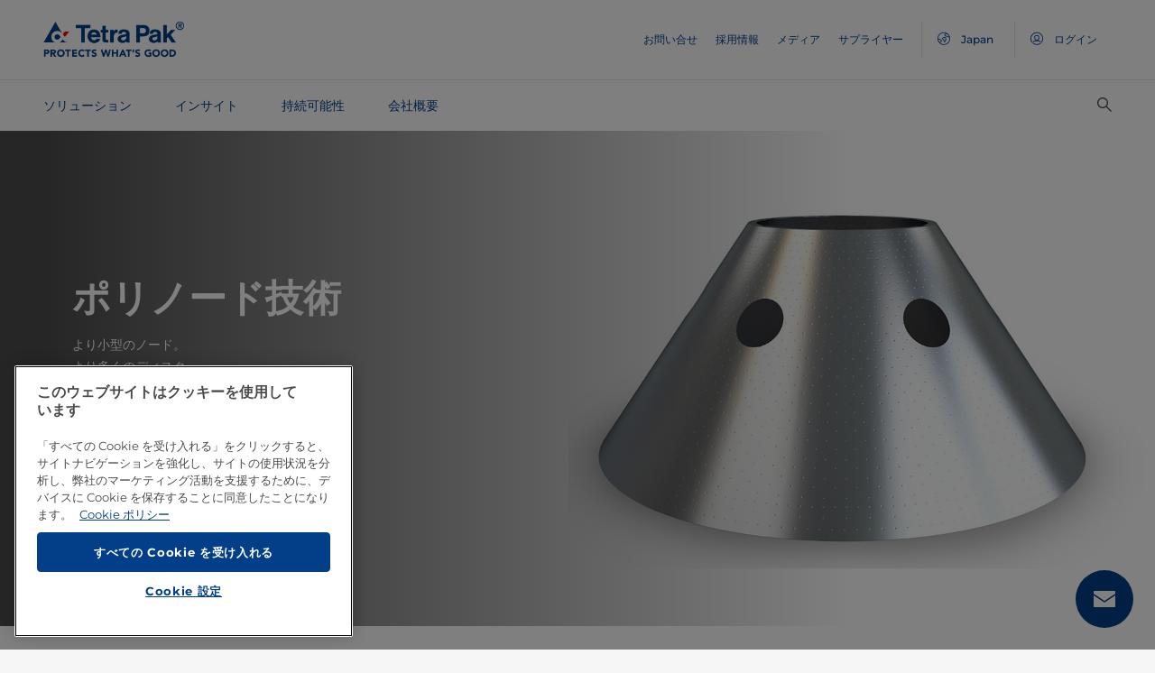

--- FILE ---
content_type: text/html;charset=utf-8
request_url: https://www.tetrapak.com/ja-jp/solutions/integrated-solutions-equipment/processing-equipment/separation/polynode-technology
body_size: 43938
content:
<!DOCTYPE HTML>
<html lang="ja">
    
    
    <head>

  <meta http-equiv="Content-Type" content="text/html; charset=utf-8"/>

  <!-- When Online help meta valaues always will NoIndex and NoFollow -->
  
  <!-- When Public Web meta valaues based on the page properties -->
  
    
  
  <title>
    ポリノード技術 | テトラパック Japan 
  </title>
  <link rel="icon" type="image/png" href="/content/dam/tetrapak/publicweb/favicon.png"/>
  <script type="text/javascript">
    var digitalData = {
  "pageinfo": {
    "channel": "solutions",
    "pageType": "public-web-landing-page-with-section-menu",
    "pageName": "pw:ja:solutions:integrated-solutions-equipment:processing-equipment:separation:polynode-technology",
    "siteSection1": "integrated-solutions-equipment",
    "siteSection2": "processing-equipment",
    "siteSection3": "separation",
    "siteSection4": "polynode-technology",
    "siteSection5": "",
    "siteCountry": "jp",
    "siteLanguage": "ja",
    "pageCategories": "Polynode,Separation",
    "siteName": "publicweb",
    "event": "content-load"
  },
  "error": {
    "errorcode": "",
    "errortype": ""
  }
};
  </script>

  <link rel="preload" href="/apps/settings/wcm/designs/commons/clientlibs/global.publish/fonts/montserrat-v25-latin-regular.woff2" as="font" type="font/woff2" crossorigin/>
  <link rel="preload" href="/apps/settings/wcm/designs/commons/clientlibs/global.publish/fonts/montserrat-v25-latin-500.woff2" as="font" type="font/woff2" crossorigin/>
  <link rel="preload" href="/apps/settings/wcm/designs/commons/clientlibs/global.publish/fonts/montserrat-v25-latin-700.woff2" as="font" type="font/woff2" crossorigin/>

  <meta name="keywords" content="ポリノード,分離"/>
  <meta name="description" content="ポリノード技術は遠心分離機のディスク設計における大きな革新で、容量、脱脂乳の製造効率、清掃のしやすさ、および衛生レベルが向上します。"/>
  <meta name="template" content="public-web-landing-page-with-section-menu"/>
  <meta name="viewport" content="width=device-width, initial-scale=1, maximum-scale=1"/>
  <meta name="robots" content="index, follow"/>

  
  
  
  

  
  
    
      <link rel="canonical" href="https://www.tetrapak.com/ja-jp/solutions/integrated-solutions-equipment/processing-equipment/separation/polynode-technology"/>
    
    
      
        <link rel="alternate" hreflang="en-eg" href="https://www.tetrapak.com/en-eg/solutions/integrated-solutions-equipment/processing-equipment/separation/polynode-technology"/>
      
        <link rel="alternate" hreflang="en-za" href="https://www.tetrapak.com/en-za/solutions/integrated-solutions-equipment/processing-equipment/separation/polynode-technology"/>
      
        <link rel="alternate" hreflang="zh-cn" href="https://www.tetrapak.com/zh-cn/solutions/integrated-solutions-equipment/processing-equipment/separation/polynode-technology"/>
      
        <link rel="alternate" hreflang="tr-tr" href="https://www.tetrapak.com/tr-tr/solutions/integrated-solutions-equipment/processing-equipment/separation/polynode-technology"/>
      
        <link rel="alternate" hreflang="sv-se" href="https://www.tetrapak.com/sv-se/solutions/integrated-solutions-equipment/processing-equipment/separation/polynode-technology"/>
      
        <link rel="alternate" hreflang="ja-jp" href="https://www.tetrapak.com/ja-jp/solutions/integrated-solutions-equipment/processing-equipment/separation/polynode-technology"/>
      
        <link rel="alternate" hreflang="fr-ch" href="https://www.tetrapak.com/fr-ch/solutions/integrated-solutions-equipment/processing-equipment/separation/polynode-technology"/>
      
        <link rel="alternate" hreflang="en-ca" href="https://www.tetrapak.com/en-ca/solutions/integrated-solutions-equipment/processing-equipment/separation/polynode-technology"/>
      
        <link rel="alternate" hreflang="fr-ca" href="https://www.tetrapak.com/fr-ca/solutions/integrated-solutions-equipment/processing-equipment/separation/polynode-technology"/>
      
        <link rel="alternate" hreflang="fr-dz" href="https://www.tetrapak.com/maghreb/solutions/integrated-solutions-equipment/processing-equipment/separation/polynode-technology"/>
      
        <link rel="alternate" hreflang="fr-ly" href="https://www.tetrapak.com/maghreb/solutions/integrated-solutions-equipment/processing-equipment/separation/polynode-technology"/>
      
        <link rel="alternate" hreflang="fr-mr" href="https://www.tetrapak.com/maghreb/solutions/integrated-solutions-equipment/processing-equipment/separation/polynode-technology"/>
      
        <link rel="alternate" hreflang="fr-ma" href="https://www.tetrapak.com/maghreb/solutions/integrated-solutions-equipment/processing-equipment/separation/polynode-technology"/>
      
        <link rel="alternate" hreflang="fr-tn" href="https://www.tetrapak.com/maghreb/solutions/integrated-solutions-equipment/processing-equipment/separation/polynode-technology"/>
      
        <link rel="alternate" hreflang="fr-fr" href="https://www.tetrapak.com/fr-fr/solutions/integrated-solutions-equipment/processing-equipment/separation/polynode-technology"/>
      
        <link rel="alternate" hreflang="fr-be" href="https://www.tetrapak.com/fr-be/solutions/integrated-solutions-equipment/processing-equipment/separation/polynode-technology"/>
      
        <link rel="alternate" hreflang="es" href="https://www.tetrapak.com/es-cac/solutions/integrated-solutions-equipment/processing-equipment/separation/polynode-technology"/>
      
        <link rel="alternate" hreflang="es-ar" href="https://www.tetrapak.com/es-ar/solutions/integrated-solutions-equipment/processing-equipment/separation/polynode-technology"/>
      
        <link rel="alternate" hreflang="es-ve" href="https://www.tetrapak.com/es-ve/solutions/integrated-solutions-equipment/processing-equipment/separation/polynode-technology"/>
      
        <link rel="alternate" hreflang="es-es" href="https://www.tetrapak.com/es-es/solutions/integrated-solutions-equipment/processing-equipment/separation/polynode-technology"/>
      
        <link rel="alternate" hreflang="es-pe" href="https://www.tetrapak.com/es-pe/solutions/integrated-solutions-equipment/processing-equipment/separation/polynode-technology"/>
      
        <link rel="alternate" hreflang="es-py" href="https://www.tetrapak.com/es-py/solutions/integrated-solutions-equipment/processing-equipment/separation/polynode-technology"/>
      
        <link rel="alternate" hreflang="es-mx" href="https://www.tetrapak.com/es-mx/solutions/integrated-solutions-equipment/processing-equipment/separation/polynode-technology"/>
      
        <link rel="alternate" hreflang="es-ec" href="https://www.tetrapak.com/es-ec/solutions/integrated-solutions-equipment/processing-equipment/separation/polynode-technology"/>
      
        <link rel="alternate" hreflang="es-co" href="https://www.tetrapak.com/es-co/solutions/integrated-solutions-equipment/processing-equipment/separation/polynode-technology"/>
      
        <link rel="alternate" hreflang="es-cl" href="https://www.tetrapak.com/es-cl/solutions/integrated-solutions-equipment/processing-equipment/separation/polynode-technology"/>
      
        <link rel="alternate" hreflang="de-de" href="https://www.tetrapak.com/de/solutions/integrated-solutions-equipment/processing-equipment/separation/polynode-technology"/>
      
        <link rel="alternate" hreflang="de-at" href="https://www.tetrapak.com/de/solutions/integrated-solutions-equipment/processing-equipment/separation/polynode-technology"/>
      
        <link rel="alternate" hreflang="de-ch" href="https://www.tetrapak.com/de/solutions/integrated-solutions-equipment/processing-equipment/separation/polynode-technology"/>
      
        <link rel="alternate" hreflang="it-it" href="https://www.tetrapak.com/it-it/solutions/integrated-solutions-equipment/processing-equipment/separation/polynode-technology"/>
      
        <link rel="alternate" hreflang="pt-br" href="https://www.tetrapak.com/pt-br/solutions/integrated-solutions-equipment/processing-equipment/separation/polynode-technology"/>
      
        <link rel="alternate" hreflang="pt-pt" href="https://www.tetrapak.com/pt-pt/solutions/integrated-solutions-equipment/processing-equipment/separation/polynode-technology"/>
      
        <link rel="alternate" hreflang="en-vn" href="https://www.tetrapak.com/en-vn/solutions/integrated-solutions-equipment/processing-equipment/separation/polynode-technology"/>
      
        <link rel="alternate" hreflang="en-us" href="https://www.tetrapak.com/en-us/solutions/integrated-solutions-equipment/processing-equipment/separation/polynode-technology"/>
      
        <link rel="alternate" hreflang="en-th" href="https://www.tetrapak.com/en-th/solutions/integrated-solutions-equipment/processing-equipment/separation/polynode-technology"/>
      
        <link rel="alternate" hreflang="en-tw" href="https://www.tetrapak.com/en-tw/solutions/integrated-solutions-equipment/processing-equipment/separation/polynode-technology"/>
      
        <link rel="alternate" hreflang="en-kr" href="https://www.tetrapak.com/en-kr/solutions/integrated-solutions-equipment/processing-equipment/separation/polynode-technology"/>
      
        <link rel="alternate" hreflang="en-sk" href="https://www.tetrapak.com/en-sk/solutions/integrated-solutions-equipment/processing-equipment/separation/polynode-technology"/>
      
        <link rel="alternate" hreflang="en-sg" href="https://www.tetrapak.com/en-sg/solutions/integrated-solutions-equipment/processing-equipment/separation/polynode-technology"/>
      
        <link rel="alternate" hreflang="en-rs" href="https://www.tetrapak.com/en-rs/solutions/integrated-solutions-equipment/processing-equipment/separation/polynode-technology"/>
      
        <link rel="alternate" hreflang="en-sa" href="https://www.tetrapak.com/en-sa/solutions/integrated-solutions-equipment/processing-equipment/separation/polynode-technology"/>
      
        <link rel="alternate" hreflang="en-ro" href="https://www.tetrapak.com/en-ro/solutions/integrated-solutions-equipment/processing-equipment/separation/polynode-technology"/>
      
        <link rel="alternate" hreflang="en-pl" href="https://www.tetrapak.com/en-pl/solutions/integrated-solutions-equipment/processing-equipment/separation/polynode-technology"/>
      
        <link rel="alternate" hreflang="en-ph" href="https://www.tetrapak.com/en-ph/solutions/integrated-solutions-equipment/processing-equipment/separation/polynode-technology"/>
      
        <link rel="alternate" hreflang="en-pk" href="https://www.tetrapak.com/en-pk/solutions/integrated-solutions-equipment/processing-equipment/separation/polynode-technology"/>
      
        <link rel="alternate" hreflang="en-no" href="https://www.tetrapak.com/en-no/solutions/integrated-solutions-equipment/processing-equipment/separation/polynode-technology"/>
      
        <link rel="alternate" hreflang="en-nl" href="https://www.tetrapak.com/en-nl/solutions/integrated-solutions-equipment/processing-equipment/separation/polynode-technology"/>
      
        <link rel="alternate" hreflang="en-my" href="https://www.tetrapak.com/en-my/solutions/integrated-solutions-equipment/processing-equipment/separation/polynode-technology"/>
      
        <link rel="alternate" hreflang="en-lv" href="https://www.tetrapak.com/en-lv/solutions/integrated-solutions-equipment/processing-equipment/separation/polynode-technology"/>
      
        <link rel="alternate" hreflang="en-ie" href="https://www.tetrapak.com/en-ie/solutions/integrated-solutions-equipment/processing-equipment/separation/polynode-technology"/>
      
        <link rel="alternate" hreflang="en-id" href="https://www.tetrapak.com/en-id/solutions/integrated-solutions-equipment/processing-equipment/separation/polynode-technology"/>
      
        <link rel="alternate" hreflang="en-in" href="https://www.tetrapak.com/en-in/solutions/integrated-solutions-equipment/processing-equipment/separation/polynode-technology"/>
      
        <link rel="alternate" hreflang="en-hu" href="https://www.tetrapak.com/en-hu/solutions/integrated-solutions-equipment/processing-equipment/separation/polynode-technology"/>
      
        <link rel="alternate" hreflang="en-gr" href="https://www.tetrapak.com/en-gr/solutions/integrated-solutions-equipment/processing-equipment/separation/polynode-technology"/>
      
        <link rel="alternate" hreflang="en-fi" href="https://www.tetrapak.com/en-fi/solutions/integrated-solutions-equipment/processing-equipment/separation/polynode-technology"/>
      
        <link rel="alternate" hreflang="en-cz" href="https://www.tetrapak.com/en-cz/solutions/integrated-solutions-equipment/processing-equipment/separation/polynode-technology"/>
      
        <link rel="alternate" hreflang="en-hr" href="https://www.tetrapak.com/en-hr/solutions/integrated-solutions-equipment/processing-equipment/separation/polynode-technology"/>
      
        <link rel="alternate" hreflang="en-au" href="https://www.tetrapak.com/en-anz/solutions/integrated-solutions-equipment/processing-equipment/separation/polynode-technology"/>
      
        <link rel="alternate" hreflang="en-nz" href="https://www.tetrapak.com/en-anz/solutions/integrated-solutions-equipment/processing-equipment/separation/polynode-technology"/>
      
        <link rel="alternate" hreflang="en" href="https://www.tetrapak.com/solutions/integrated-solutions-equipment/processing-equipment/separation/polynode-technology"/>
      
        <link rel="alternate" hreflang="en-gb" href="https://www.tetrapak.com/en-gb/solutions/integrated-solutions-equipment/processing-equipment/separation/polynode-technology"/>
      
        <link rel="alternate" hreflang="en-ua" href="https://www.tetrapak.com/en-ua/solutions/integrated-solutions-equipment/processing-equipment/separation/polynode-technology"/>
      
    
  
  

  <meta property="og:title" content="ポリノード技術"/>
  <meta property="og:description" content="ポリノード技術は遠心分離機のディスク設計における大きな革新で、容量、脱脂乳の製造効率、清掃のしやすさ、および衛生レベルが向上します。"/>
  <meta property="og:type" content="website"/>
  <meta property="og:url" content="https://www.tetrapak.com/ja-jp/solutions/integrated-solutions-equipment/processing-equipment/separation/polynode-technology"/>
  <meta name="twitter:description" content="ポリノード技術は遠心分離機のディスク設計における大きな革新で、容量、脱脂乳の製造効率、清掃のしやすさ、および衛生レベルが向上します。"/>
  <meta name="twitter:title" content="ポリノード技術"/>
  <meta name="twitter:site" content="@tetrapak"/>
  <meta name="twitter:card" content="summary"/>

  
    <meta property="og:image" content="https://s7g10.scene7.com/is/image/tetrapak/polynode?wid=600&amp;hei=338&amp;fmt=jpg&amp;resMode=sharp2&amp;qlt=85,0&amp;op_usm=1.75,0.3,2,0"/>
    <meta name="twitter:image" content="https://s7g10.scene7.com/is/image/tetrapak/polynode?wid=600&amp;hei=338&amp;fmt=jpg&amp;resMode=sharp2&amp;qlt=85,0&amp;op_usm=1.75,0.3,2,0"/>
  
  
    <script>
      window.dataLayer = window.dataLayer || [];
      function gtag() { dataLayer.push(arguments); }
      gtag('js', new Date());
      gtag('consent', 'default', {
        'ad_storage': 'denied',
        'analytics_storage': 'denied',
        'ad_user_data': 'denied',
        'ad_personalization': 'denied',
        'personalization_storage': 'denied',
        'functionality_storage': 'denied',
        'security_storage': 'granted',
        'wait_for_update': 500
      });
    </script>
  
  <script src="https://cdn.cookielaw.org/scripttemplates/otSDKStub.js" data-document-language="true" type="text/javascript" charset="UTF-8" data-domain-script="268df474-520d-4ad7-8453-cd5ddcd602b9"></script>
  <script type="text/javascript">
    function OptanonWrapper() { }
  </script>

  
    <script src="https://assets.adobedtm.com/fb067398ac89/83d7169a6620/launch-EN0d78cb162d36485d830065378e34eaa9.min.js" async></script>
  

  
  
  

  
    
    
<link rel="stylesheet" href="/apps/settings/wcm/designs/publicweb/clientlibs/vendor.publish.min.5ad91c1f40be17ed48f63392bcd37141.css" type="text/css">



    
    



    
    
<link rel="stylesheet" href="/etc.clientlibs/tetrapak-core/clientlibs/clientlib-dependencies.min.5e7e8ed4f0ce288c6d8df635e1ddd115.css" type="text/css">
<link rel="stylesheet" href="/etc.clientlibs/tetrapak-core/clientlibs/clientlib-site.min.24dfa6985cc529ad854f787aa1a0591d.css" type="text/css">



    
    
<link rel="stylesheet" href="/apps/settings/wcm/designs/publicweb/clientlibs/default.en.publish.min.840f269418874daa620eccccf94d0ad7.css" type="text/css">



   
    
<link rel="stylesheet" href="/apps/settings/wcm/designs/commons/clientlibs/pw.icons.publish.min.ec3c242f96a1af5a2745a2cd0be102ce.css" type="text/css">



    
    




  
    
    

    

    
    
    

  
</head>
    <body>
        <div>
  
    <header class="tp-pw-headerv2 js-tp-pw-headerv2 font-fixing " data-module="Headerv2">
        <div class="tp-pw-headerv2__backdrop hidden"></div>
        <nav class="tp-pw-headerv2__container">
            <div class="tp-container main-navigation__skip-nav-link-container">
                <a class="main-navigation__skip-nav-link skip-link skip-link-focusable
                    tpatom-link tpatom-link--primary js-skip-to-content" href="#skip-main-content-anchor" id="skip-nav-anchor" tabindex="0" data-lid="skip-to-content" data-link-name="メインコンテンツにスキップ">
                    <div class="main-navigation__skip-nav-link" target="_self" tabindex="-1">
                        <span>メインコンテンツにスキップ</span>
                    </div>
                </a>
            </div>
            <div class="tp-pw-headerv2-first-row">
                <div class="tp-container first-row-nav">
                    <div class="tp-pw-headerv2-logo">
                        <a class="js-pw-headerv2-logo__link" href="https://www.tetrapak.com/ja-jp">
                            
                            <img src="/content/dam/tetrapak/publicweb/logo/en/tetra-pak-two-liner.png" alt="全世界対象 日本"/>
                        </a>
                    </div>
                    <div class="tp-pw-headerv2-secondary-navigation tp-pw-header-menu-analytics">
                        
                            <a href="https://www.tetrapak.com/ja-jp/contact-us" target="_self">
                                お問い合せ
                            </a>
                        
                            <a href="https://www.tetrapak.com/ja-jp/about-tetra-pak/careers" target="_self">
                                採用情報
                            </a>
                        
                            <a href="https://www.tetrapak.com/ja-jp/about-tetra-pak/news-and-events/newsroom" target="_self">
                                メディア
                            </a>
                        
                            <a href="https://www.tetrapak.com/ja-jp/suppliers" target="_self">
                                サプライヤー
                            </a>
                        
                        
                            
                                <a class="tp-pw-headerv2-market-selector js-header__selected-lang-pw" data-language="英語" data-link-section="Header Navigation" data-link-name="market locator " href="#">
                                    <span>
                                        <i auto_locator="countrySelectorIcon" class="icon-Globe_hallow-pw"></i> <span class="tp-pw-headerv2-market-selector__text">Japan</span>
                                        <span class="tp-pw-headerv2-market-selector__text"></span>
                                    </span>
                                </a>
                            
                        
                        
                            <a class="tp-pw-headerv2-login-selector" target="_self" href="https://www.tetrapak.com/ja-jp/my-tetra-pak" data-link-section="Header Navigation" data-link-name="login_My tetrapak">
                                <span>
                                    <i class="icon-Avatar"></i>
                                    <span class="tp-pw-headerv2-login-selector__text">ログイン</span>
                                </span>
                            </a>
                        
                    </div>
                    <div class="tp-pw-headerv2-mobile-secondary-navigation">
                        <div class="tp-pw-headerv2-search-wrapper">
                            
                                <button type="button" class="tp-pw-headerv2-search-box-toggle icon-Search_v3-pw" data-link-section="Header Navigation" data-link-name="Internal Search icon" aria-controls="searchbarWrapper" aria-label="検索" aria-expanded="false">
                                </button>
                            
                        </div>
                        <button type="button" class="submenu-mobile-icon submenu-mobile-hamburger-icon js-submenu-mobile-icon icon-Burgerv3_pw" aria-label="メインメニュー" aria-expanded="false">
                        </button>

                    </div>
                </div>
            </div>
            <div class="tp-pw-headerv2-second-row tp-container">
                <div class="tp-pw-headerv2-main-navigation">
                    
                        <a class="js-tp-pw-headerv2-main-navigation-link js-megamenulink-0" data-megamenu-target="tp-pw-heaverv2_main-navs--subnavs0" target="_blank" id="tp-pw-headerv2_main-nav--0" aria-controls="tp-pw-heaverv2_main-navs--subnavs0" role="tab" aria-expanded="false" tabindex="0">
                            ソリューション
                        </a>
                    
                        <a class="js-tp-pw-headerv2-main-navigation-link js-megamenulink-1" data-megamenu-target="tp-pw-heaverv2_main-navs--subnavs1" target="_blank" id="tp-pw-headerv2_main-nav--1" aria-controls="tp-pw-heaverv2_main-navs--subnavs1" role="tab" aria-expanded="false" tabindex="0">
                            インサイト
                        </a>
                    
                        <a class="js-tp-pw-headerv2-main-navigation-link js-megamenulink-2" data-megamenu-target="tp-pw-heaverv2_main-navs--subnavs2" target="_blank" id="tp-pw-headerv2_main-nav--2" aria-controls="tp-pw-heaverv2_main-navs--subnavs2" role="tab" aria-expanded="false" tabindex="0">
                            持続可能性
                        </a>
                    
                        <a class="js-tp-pw-headerv2-main-navigation-link js-megamenulink-3" data-megamenu-target="tp-pw-heaverv2_main-navs--subnavs3" target="_blank" id="tp-pw-headerv2_main-nav--3" aria-controls="tp-pw-heaverv2_main-navs--subnavs3" role="tab" aria-expanded="false" tabindex="0">
                            会社概要
                        </a>
                    
                    <div class="tp-pw-headerv2-submenu-wrapper">
                        <i class="js-submenu-icon icon-Overflow_pw"></i>
                        <div class="tp-pw-headerv2-submenu">
                        </div>
                    </div>
                </div>
                <div class="tp-pw-headerv2-search-wrapper">
                    
                        <button type="button" class="tp-pw-headerv2-search-box-toggle icon-Search_v3-pw" data-link-section="Header Navigation" data-link-name="Internal Search icon" aria-controls="searchbarWrapper" aria-label="検索" aria-expanded="false">
                        </button>
                    
                </div>
            </div>
            <div class="tp-container main-navigation__skip-nav-link-container">
                <div id="main-navigation__skip-nav-target-container">
                    <a class="main-navigation__skip-nav-link  skip-link skip-link-focusable tpatom-link tpatom-link--primary js-skip-to-nav" href="#skip-nav-anchor" id="skip-main-content-anchor" tabindex="0" data-lid="skip-to-main-navigation" data-link-name="ナビゲーションにスキップ">
                        <div class="main-navigation__skip-nav-link" target="_self" tabindex="-1" data-fe-id="Button">
                            <span>
                                <span>
                                    ナビゲーションにスキップ
                                </span>
                            </span>
                        </div>
                    </a>
                </div>
            </div>
        </nav>
        <div class="tp-pw-headerv2-mobile-secondary-navigation-menu">
            <div class="primary-link-container">
                
                    <div class="tp-pw-anchor-container-primary">
                        <a target="_blank" class="js-megamenulink-0 js-click-menu-link justify-content-between primary-link">
                            <span>ソリューション</span>
                            <i class="icon-Arrow_Right_pw"></i>
                        </a>
                    </div>
                
                    <div class="tp-pw-anchor-container-primary">
                        <a target="_blank" class="js-megamenulink-1 js-click-menu-link justify-content-between primary-link">
                            <span>インサイト</span>
                            <i class="icon-Arrow_Right_pw"></i>
                        </a>
                    </div>
                
                    <div class="tp-pw-anchor-container-primary">
                        <a target="_blank" class="js-megamenulink-2 js-click-menu-link justify-content-between primary-link">
                            <span>持続可能性</span>
                            <i class="icon-Arrow_Right_pw"></i>
                        </a>
                    </div>
                
                    <div class="tp-pw-anchor-container-primary">
                        <a target="_blank" class="js-megamenulink-3 js-click-menu-link justify-content-between primary-link">
                            <span>会社概要</span>
                            <i class="icon-Arrow_Right_pw"></i>
                        </a>
                    </div>
                
            </div>
            <div class="secondary-link-container">
                
                    <div class="tp-pw-anchor-container-secondary tp-pw-header-menu-analytics">
                        <a href="https://www.tetrapak.com/ja-jp/contact-us" target="_self" class="secondary-link">
                            お問い合せ
                        </a>
                    </div>
                
                    <div class="tp-pw-anchor-container-secondary tp-pw-header-menu-analytics">
                        <a href="https://www.tetrapak.com/ja-jp/about-tetra-pak/careers" target="_self" class="secondary-link">
                            採用情報
                        </a>
                    </div>
                
                    <div class="tp-pw-anchor-container-secondary tp-pw-header-menu-analytics">
                        <a href="https://www.tetrapak.com/ja-jp/about-tetra-pak/news-and-events/newsroom" target="_self" class="secondary-link">
                            メディア
                        </a>
                    </div>
                
                    <div class="tp-pw-anchor-container-secondary tp-pw-header-menu-analytics">
                        <a href="https://www.tetrapak.com/ja-jp/suppliers" target="_self" class="secondary-link">
                            サプライヤー
                        </a>
                    </div>
                
            </div>
            
                
                    <div class="tp-pw-headerv2-selector-container">
                        <a class="tp-pw-headerv2-market-selector js-header__selected-lang-pw" data-language="英語" data-link-section="Header Navigation" data-link-name="market locator" href="#">
                            <span>
                                <i auto_locator="countrySelectorIcon" class="icon-Globe_hallow-pw"></i>Japan
                                
                            </span>
                        </a>
                    </div>
                
            
            
                <div class="tp-pw-headerv2-selector-container tp-pw-header-menu-analytics">
                    <a class="tp-pw-headerv2-login-selector" target="_self" href="https://www.tetrapak.com/ja-jp/my-tetra-pak" data-link-section="Header Navigation" data-link-name="login_My tetrapak">
                        <span>
                            <i class="icon-Avatar"></i>ログイン
                        </span>
                    </a>
                </div>
            
        </div>
    </header>

    <!-- Desktop Navigation | old code -->
    <div class="tp-pw-headerv2_main--navigation">
        
            
                <div class="tp-pw-headerv2-megamenu js-megemenu-click js-megamenu-0 hidden" id="tp-pw-heaverv2_main-navs--subnavs0" aria-labelledby="tp-pw-headerv2_main-nav--0" tabindex="0" role="tabpanel"><div class="xfpage page basicpage">



<div class="aem-Grid aem-Grid--12 aem-Grid--default--12 ">
    
    <div class="responsivegrid aem-GridColumn aem-GridColumn--default--12">


<div class="aem-Grid aem-Grid--12 aem-Grid--default--12 ">
    
    <div class="megamenuconfigv2 aem-GridColumn aem-GridColumn--default--12">
    <div data-module="MegaMenuConfigV2" class="tp-pw-megamenuconfigv2" data-model-json-path="/content/experience-fragments/publicweb/ja/Solutions/master1/jcr:content/root/responsivegrid/megamenuconfigv2.mobilemegamenu.jp.json">
        <div>
    <div data-module="MegaMenuColumn" class="tp-pw-megamenucolumn white-bg">
        
            <div class="tp-pw-megamenucolumn__item--heading_copy">
                


    <div data-module="MegaMenuHeading" class="tp-pw-megamenuheading">
        
            <a class="tp-pw-megamenu__analytics" href="https://www.tetrapak.com/ja-jp/solutions">
                <h2>ソリューション</h2>
            </a>
        
        
    </div>


            </div>
        
            <div class="tp-pw-megamenucolumn__item--subheading_copy">
                


    <div data-module="MegaMenuSubheading" class="tp-pw-megamenusubheading">
        
            <a class="tp-pw-megamenu__analytics" href="https://www.tetrapak.com/ja-jp/solutions/categories">
                <h3>カテゴリ</h3>
                <i class="icon-Chevron_Right_pw tp_icon"></i>
            </a>
        
        
    </div>


            </div>
        
            <div class="tp-pw-megamenucolumn__item--navigationlinks_copy">
                


    <div data-module="MegaMenuNavigationLinks" class="tp-pw-megamenunavigationlinks">
        
            <div class="tp-pw-megamenunavigationlinks__item">
                <a class="tp-pw-megamenu__analytics" data-link-name="乳製品" href="https://www.tetrapak.com/ja-jp/solutions/categories/dairy">
                <i class="icon-Dairy_cow_pw"></i>

                 <span class="tp-pw-megamenunavigationlinks__item--text">   乳製品</span>
                </a>
                 
            </div>
        
            <div class="tp-pw-megamenunavigationlinks__item">
                <a class="tp-pw-megamenu__analytics" data-link-name="チーズ" href="https://www.tetrapak.com/ja-jp/solutions/categories/cheese-whey">
                <i class="icon-Cheese_icon_pw"></i>

                 <span class="tp-pw-megamenunavigationlinks__item--text">   チーズ</span>
                </a>
                 
            </div>
        
            <div class="tp-pw-megamenunavigationlinks__item">
                <a class="tp-pw-megamenu__analytics" data-link-name="食品" href="https://www.tetrapak.com/ja-jp/solutions/categories/food">
                <i class="icon-Food_icon_pw"></i>

                 <span class="tp-pw-megamenunavigationlinks__item--text">   食品</span>
                </a>
                 
            </div>
        
            <div class="tp-pw-megamenunavigationlinks__item">
                <a class="tp-pw-megamenu__analytics" data-link-name="ジュースとドリンク" href="https://www.tetrapak.com/ja-jp/solutions/categories/juice-nectar-and-still-drinks">
                <i class="icon-Beverages_icon_pw"></i>

                 <span class="tp-pw-megamenunavigationlinks__item--text">   ジュースとドリンク</span>
                </a>
                 
            </div>
        
            <div class="tp-pw-megamenunavigationlinks__item">
                <a class="tp-pw-megamenu__analytics" data-link-name="植物由来製品​" href="https://www.tetrapak.com/ja-jp/solutions/categories/plant-based">
                <i class="icon-Plant_pw"></i>

                 <span class="tp-pw-megamenunavigationlinks__item--text">   植物由来製品​</span>
                </a>
                 
            </div>
        
            <div class="tp-pw-megamenunavigationlinks__item">
                <a class="tp-pw-megamenu__analytics" data-link-name="ホエイパウダー" href="https://www.tetrapak.com/ja-jp/solutions/categories/powder">
                <i class="icon-Powder_pw"></i>

                 <span class="tp-pw-megamenunavigationlinks__item--text">   ホエイパウダー</span>
                </a>
                 
            </div>
        
            <div class="tp-pw-megamenunavigationlinks__item">
                <a class="tp-pw-megamenu__analytics" data-link-name="アイスクリーム" href="https://www.tetrapak.com/ja-jp/solutions/categories/ice-cream">
                <i class="icon-Icecream_icon_pw"></i>

                 <span class="tp-pw-megamenunavigationlinks__item--text">   アイスクリーム</span>
                </a>
                 
            </div>
        
            <div class="tp-pw-megamenunavigationlinks__item">
                <a class="tp-pw-megamenu__analytics" data-link-name="新しい食品" href="https://www.tetrapak.com/ja-jp/solutions/categories/new-food">
                <i class="icon-Food_icon_pw"></i>

                 <span class="tp-pw-megamenunavigationlinks__item--text">   新しい食品</span>
                </a>
                 
            </div>
        
            <div class="tp-pw-megamenunavigationlinks__item">
                <a class="tp-pw-megamenu__analytics" data-link-name="その他の飲み物" href="https://www.tetrapak.com/ja-jp/solutions/categories/other-beverages">
                <i class="icon-Beverages_icon_pw"></i>

                 <span class="tp-pw-megamenunavigationlinks__item--text">   その他の飲み物</span>
                </a>
                 
            </div>
        
            <div class="tp-pw-megamenunavigationlinks__item">
                <a class="tp-pw-megamenu__analytics" data-link-name="栄養補助食品と栄養食品" href="https://www.tetrapak.com/ja-jp/solutions/categories/food-supplement-and-nutrition">
                <i class="icon-Food_suplement_pw"></i>

                 <span class="tp-pw-megamenunavigationlinks__item--text">   栄養補助食品と栄養食品</span>
                </a>
                 
            </div>
        
    </div>

            </div>
        
        
    </div>

</div>
        <div>
    <div data-module="MegaMenuColumn" class="tp-pw-megamenucolumn grey-bg">
        
            <div class="tp-pw-megamenucolumn__item--subheading_copy_copy">
                


    <div data-module="MegaMenuSubheading" class="tp-pw-megamenusubheading">
        
            <a class="tp-pw-megamenu__analytics" href="https://www.tetrapak.com/ja-jp/solutions/packaging">
                <h3>容器包装</h3>
                <i class="icon-Chevron_Right_pw tp_icon"></i>
            </a>
        
        
    </div>


            </div>
        
            <div class="tp-pw-megamenucolumn__item--navigationlinks_copy">
                


    <div data-module="MegaMenuNavigationLinks" class="tp-pw-megamenunavigationlinks">
        
            <div class="tp-pw-megamenunavigationlinks__item">
                <a class="tp-pw-megamenu__analytics" data-link-name="紙容器" href="https://www.tetrapak.com/ja-jp/solutions/packaging/packages">
                

                 <span class="tp-pw-megamenunavigationlinks__item--text">   紙容器</span>
                </a>
                 
            </div>
        
            <div class="tp-pw-megamenunavigationlinks__item">
                <a class="tp-pw-megamenu__analytics" data-link-name="包材" href="https://www.tetrapak.com/ja-jp/solutions/packaging/packaging-material">
                

                 <span class="tp-pw-megamenunavigationlinks__item--text">   包材</span>
                </a>
                 
            </div>
        
            <div class="tp-pw-megamenunavigationlinks__item">
                <a class="tp-pw-megamenu__analytics" data-link-name="開け口​" href="https://www.tetrapak.com/ja-jp/solutions/packaging/openings-and-closures">
                

                 <span class="tp-pw-megamenunavigationlinks__item--text">   開け口​</span>
                </a>
                 
            </div>
        
            <div class="tp-pw-megamenunavigationlinks__item">
                <a class="tp-pw-megamenu__analytics" data-link-name="差別化​" href="https://www.tetrapak.com/ja-jp/solutions/packaging/differentiate">
                

                 <span class="tp-pw-megamenunavigationlinks__item--text">   差別化​</span>
                </a>
                 
            </div>
        
    </div>

            </div>
        
            <div class="tp-pw-megamenucolumn__item--description_copy">
                
 
 
    <div data-module="MegaMenuDescription" class="tp-pw-megamenudescription">
        
    </div>

 
            </div>
        
            <div class="tp-pw-megamenucolumn__item--subheading_copy_copy_635788676">
                


    <div data-module="MegaMenuSubheading" class="tp-pw-megamenusubheading">
        
            <a class="tp-pw-megamenu__analytics" href="https://www.tetrapak.com/ja-jp/solutions/product-innovation">
                <h3>イノベーション​</h3>
                <i class="icon-Chevron_Right_pw tp_icon"></i>
            </a>
        
        
    </div>


            </div>
        
            <div class="tp-pw-megamenucolumn__item--navigationlinks_copy_1607888153">
                


    <div data-module="MegaMenuNavigationLinks" class="tp-pw-megamenunavigationlinks">
        
            <div class="tp-pw-megamenunavigationlinks__item">
                <a class="tp-pw-megamenu__analytics" data-link-name="アイデア​" href="https://www.tetrapak.com/ja-jp/solutions/product-innovation/from-idea-to-market">
                

                 <span class="tp-pw-megamenunavigationlinks__item--text">   アイデア​</span>
                </a>
                 
            </div>
        
            <div class="tp-pw-megamenunavigationlinks__item">
                <a class="tp-pw-megamenu__analytics" data-link-name="プロダクトディベロップメントセンター​" href="https://www.tetrapak.com/ja-jp/solutions/product-innovation/product-development-centres">
                

                 <span class="tp-pw-megamenunavigationlinks__item--text">   プロダクトディベロップメントセンター​</span>
                </a>
                 
            </div>
        
            <div class="tp-pw-megamenunavigationlinks__item">
                <a class="tp-pw-megamenu__analytics" data-link-name="食品開発センター​" href="https://www.tetrapak.com/ja-jp/solutions/product-innovation/food-development-centres">
                

                 <span class="tp-pw-megamenunavigationlinks__item--text">   食品開発センター​</span>
                </a>
                 
            </div>
        
    </div>

            </div>
        
        
    </div>

</div>
        
        
            <div>
    <div data-module="MegaMenuColumn" class="tp-pw-megamenucolumn grey-bg">
        
            <div class="tp-pw-megamenucolumn__item--subheading_copy_copy">
                


    <div data-module="MegaMenuSubheading" class="tp-pw-megamenusubheading">
        
            <a class="tp-pw-megamenu__analytics" href="https://www.tetrapak.com/ja-jp/solutions/integrated-solutions-equipment">
                <h3>ソリューション＆機器​</h3>
                <i class="icon-Chevron_Right_pw tp_icon"></i>
            </a>
        
        
    </div>


            </div>
        
            <div class="tp-pw-megamenucolumn__item--navigationlinks_copy">
                


    <div data-module="MegaMenuNavigationLinks" class="tp-pw-megamenunavigationlinks">
        
            <div class="tp-pw-megamenunavigationlinks__item">
                <a class="tp-pw-megamenu__analytics" data-link-name="統合型ソリューションと機器" href="https://www.tetrapak.com/ja-jp/solutions/integrated-solutions-equipment/design-and-build-plants">
                

                 <span class="tp-pw-megamenunavigationlinks__item--text">   統合型ソリューションと機器</span>
                </a>
                 
            </div>
        
            <div class="tp-pw-megamenunavigationlinks__item">
                <a class="tp-pw-megamenu__analytics" data-link-name="食品加工処理機器​" href="https://www.tetrapak.com/ja-jp/solutions/integrated-solutions-equipment/processing-equipment">
                

                 <span class="tp-pw-megamenunavigationlinks__item--text">   食品加工処理機器​</span>
                </a>
                 
            </div>
        
            <div class="tp-pw-megamenunavigationlinks__item">
                <a class="tp-pw-megamenu__analytics" data-link-name="充填機" href="https://www.tetrapak.com/ja-jp/solutions/integrated-solutions-equipment/filling-machines">
                

                 <span class="tp-pw-megamenunavigationlinks__item--text">   充填機</span>
                </a>
                 
            </div>
        
            <div class="tp-pw-megamenunavigationlinks__item">
                <a class="tp-pw-megamenu__analytics" data-link-name="後工程機器​" href="https://www.tetrapak.com/ja-jp/solutions/integrated-solutions-equipment/downstream-equipment">
                

                 <span class="tp-pw-megamenunavigationlinks__item--text">   後工程機器​</span>
                </a>
                 
            </div>
        
            <div class="tp-pw-megamenunavigationlinks__item">
                <a class="tp-pw-megamenu__analytics" data-link-name="統合ライン" href="https://www.tetrapak.com/ja-jp/solutions/integrated-solutions-equipment/integrated-lines">
                

                 <span class="tp-pw-megamenunavigationlinks__item--text">   統合ライン</span>
                </a>
                 
            </div>
        
            <div class="tp-pw-megamenunavigationlinks__item">
                <a class="tp-pw-megamenu__analytics" data-link-name="工場の持続可能なソリューション" href="https://www.tetrapak.com/ja-jp/solutions/integrated-solutions-equipment/factory-sustainable-solutions">
                

                 <span class="tp-pw-megamenunavigationlinks__item--text">   工場の持続可能なソリューション</span>
                </a>
                 
            </div>
        
    </div>

            </div>
        
            <div class="tp-pw-megamenucolumn__item--subheading_copy_copy_1928280938">
                


    <div data-module="MegaMenuSubheading" class="tp-pw-megamenusubheading">
        
            <a class="tp-pw-megamenu__analytics" href="https://www.tetrapak.com/ja-jp/solutions/automation">
                <h3>オートメーション &amp; デジタル化ソリューション</h3>
                <i class="icon-Chevron_Right_pw tp_icon"></i>
            </a>
        
        
    </div>


            </div>
        
            <div class="tp-pw-megamenucolumn__item--navigationlinks_copy_373648620">
                


    <div data-module="MegaMenuNavigationLinks" class="tp-pw-megamenunavigationlinks">
        
            <div class="tp-pw-megamenunavigationlinks__item">
                <a class="tp-pw-megamenu__analytics" data-link-name=" テトラパック®ファクトリー OS™" href="https://www.tetrapak.com/ja-jp/solutions/automation/tetra-pak-factory-os">
                

                 <span class="tp-pw-megamenunavigationlinks__item--text">    テトラパック®ファクトリー OS™</span>
                </a>
                 
            </div>
        
            <div class="tp-pw-megamenunavigationlinks__item">
                <a class="tp-pw-megamenu__analytics" data-link-name="ネット接続された紙容器" href="https://www.tetrapak.com/ja-jp/solutions/automation/connected-package">
                

                 <span class="tp-pw-megamenunavigationlinks__item--text">   ネット接続された紙容器</span>
                </a>
                 
            </div>
        
    </div>

            </div>
        
        
    </div>

</div>
            <div>
    <div data-module="MegaMenuColumn" class="tp-pw-megamenucolumn grey-bg">
        
            <div class="tp-pw-megamenucolumn__item--subheading_copy_copy">
                


    <div data-module="MegaMenuSubheading" class="tp-pw-megamenusubheading">
        
            <a class="tp-pw-megamenu__analytics" href="https://www.tetrapak.com/ja-jp/solutions/services">
                <h3>サービス</h3>
                <i class="icon-Chevron_Right_pw tp_icon"></i>
            </a>
        
        
    </div>


            </div>
        
            <div class="tp-pw-megamenucolumn__item--navigationlinks_copy">
                


    <div data-module="MegaMenuNavigationLinks" class="tp-pw-megamenunavigationlinks">
        
            <div class="tp-pw-megamenunavigationlinks__item">
                <a class="tp-pw-megamenu__analytics" data-link-name="サービス提案​" href="https://www.tetrapak.com/ja-jp/solutions/services/service-offerings">
                

                 <span class="tp-pw-megamenunavigationlinks__item--text">   サービス提案​</span>
                </a>
                 
            </div>
        
            <div class="tp-pw-megamenunavigationlinks__item">
                <a class="tp-pw-megamenu__analytics" data-link-name="サービス契約​" href="https://www.tetrapak.com/ja-jp/solutions/services/services-agreements">
                

                 <span class="tp-pw-megamenunavigationlinks__item--text">   サービス契約​</span>
                </a>
                 
            </div>
        
    </div>

            </div>
        
            <div class="tp-pw-megamenucolumn__item--description_copy">
                
 
 
    <div data-module="MegaMenuDescription" class="tp-pw-megamenudescription">
        
    </div>

 
            </div>
        
            <div class="tp-pw-megamenucolumn__item--subheading_copy_copy_1610931168">
                


    <div data-module="MegaMenuSubheading" class="tp-pw-megamenusubheading">
        
            <a class="tp-pw-megamenu__analytics" href="https://www.tetrapak.com/ja-jp/solutions/rethinkingresources">
                <h3>リソースの再考</h3>
                <i class="icon-Chevron_Right_pw tp_icon"></i>
            </a>
        
        
    </div>


            </div>
        
            <div class="tp-pw-megamenucolumn__item--navigationlinks_copy_1233459233">
                


    <div data-module="MegaMenuNavigationLinks" class="tp-pw-megamenunavigationlinks">
        
            <div class="tp-pw-megamenunavigationlinks__item">
                <a class="tp-pw-megamenu__analytics" data-link-name="エネルギー" href="https://www.tetrapak.com/ja-jp/solutions/rethinkingresources/energy">
                

                 <span class="tp-pw-megamenunavigationlinks__item--text">   エネルギー</span>
                </a>
                 
            </div>
        
            <div class="tp-pw-megamenunavigationlinks__item">
                <a class="tp-pw-megamenu__analytics" data-link-name="水" href="https://www.tetrapak.com/ja-jp/solutions/rethinkingresources/water">
                

                 <span class="tp-pw-megamenunavigationlinks__item--text">   水</span>
                </a>
                 
            </div>
        
            <div class="tp-pw-megamenunavigationlinks__item">
                <a class="tp-pw-megamenu__analytics" data-link-name="廃棄" href="https://www.tetrapak.com/ja-jp/solutions/rethinkingresources/waste">
                

                 <span class="tp-pw-megamenunavigationlinks__item--text">   廃棄</span>
                </a>
                 
            </div>
        
    </div>

            </div>
        
        
    </div>

</div>
        
    </div>

</div>

    
</div>
</div>

    
</div>
</div>
</div>
            
            
        
            
                <div class="tp-pw-headerv2-megamenu js-megemenu-click js-megamenu-1 hidden" id="tp-pw-heaverv2_main-navs--subnavs1" aria-labelledby="tp-pw-headerv2_main-nav--1" tabindex="0" role="tabpanel"><div class="xfpage page basicpage">



<div class="aem-Grid aem-Grid--12 aem-Grid--default--12 ">
    
    <div class="responsivegrid aem-GridColumn aem-GridColumn--default--12">


<div class="aem-Grid aem-Grid--12 aem-Grid--default--12 ">
    
    <div class="megamenuconfigv2 aem-GridColumn aem-GridColumn--default--12">
    <div data-module="MegaMenuConfigV2" class="tp-pw-megamenuconfigv2" data-model-json-path="/content/experience-fragments/publicweb/ja/Insights/master/jcr:content/root/responsivegrid/megamenuconfigv2.mobilemegamenu.jp.json">
        <div>
    <div data-module="MegaMenuColumn" class="tp-pw-megamenucolumn white-bg">
        
            <div class="tp-pw-megamenucolumn__item--heading">
                


    <div data-module="MegaMenuHeading" class="tp-pw-megamenuheading">
        
            <a class="tp-pw-megamenu__analytics" href="https://www.tetrapak.com/ja-jp/insights">
                <h2>インサイト</h2>
            </a>
        
        
    </div>


            </div>
        
            <div class="tp-pw-megamenucolumn__item--subheading_copy">
                


    <div data-module="MegaMenuSubheading" class="tp-pw-megamenusubheading">
        
            <a class="tp-pw-megamenu__analytics" href="https://www.tetrapak.com/ja-jp/insights/food-categories">
                <h3>食品カテゴリー</h3>
                <i class="icon-Chevron_Right_pw tp_icon"></i>
            </a>
        
        
    </div>


            </div>
        
            <div class="tp-pw-megamenucolumn__item--navigationlinks">
                


    <div data-module="MegaMenuNavigationLinks" class="tp-pw-megamenunavigationlinks">
        
            <div class="tp-pw-megamenunavigationlinks__item">
                <a class="tp-pw-megamenu__analytics" data-link-name="乳製品" href="https://www.tetrapak.com/ja-jp/insights/food-categories/dairy">
                <i class="icon-Dairy_cow_pw"></i>

                 <span class="tp-pw-megamenunavigationlinks__item--text">   乳製品</span>
                </a>
                 
            </div>
        
            <div class="tp-pw-megamenunavigationlinks__item">
                <a class="tp-pw-megamenu__analytics" data-link-name="チーズ	" href="https://www.tetrapak.com/ja-jp/insights/food-categories/cheese">
                <i class="icon-Cheese_icon_pw"></i>

                 <span class="tp-pw-megamenunavigationlinks__item--text">   チーズ	</span>
                </a>
                 
            </div>
        
            <div class="tp-pw-megamenunavigationlinks__item">
                <a class="tp-pw-megamenu__analytics" data-link-name="食品" href="https://www.tetrapak.com/ja-jp/insights/food-categories/food">
                <i class="icon-Food_icon_pw"></i>

                 <span class="tp-pw-megamenunavigationlinks__item--text">   食品</span>
                </a>
                 
            </div>
        
            <div class="tp-pw-megamenunavigationlinks__item">
                <a class="tp-pw-megamenu__analytics" data-link-name="ジュースとドリンク" href="https://www.tetrapak.com/ja-jp/insights/food-categories/juice-and-drinks">
                <i class="icon-Beverages_icon_pw"></i>

                 <span class="tp-pw-megamenunavigationlinks__item--text">   ジュースとドリンク</span>
                </a>
                 
            </div>
        
            <div class="tp-pw-megamenunavigationlinks__item">
                <a class="tp-pw-megamenu__analytics" data-link-name="植物由来の製品	" href="https://www.tetrapak.com/ja-jp/insights/food-categories/plant-based-products">
                <i class="icon-Plant_pw"></i>

                 <span class="tp-pw-megamenunavigationlinks__item--text">   植物由来の製品	</span>
                </a>
                 
            </div>
        
            <div class="tp-pw-megamenunavigationlinks__item">
                <a class="tp-pw-megamenu__analytics" data-link-name="ホエイパウダー	" href="https://www.tetrapak.com/ja-jp/insights/food-categories/whey-powder">
                <i class="icon-Powder_pw"></i>

                 <span class="tp-pw-megamenunavigationlinks__item--text">   ホエイパウダー	</span>
                </a>
                 
            </div>
        
            <div class="tp-pw-megamenunavigationlinks__item">
                <a class="tp-pw-megamenu__analytics" data-link-name="アイスクリーム" href="https://www.tetrapak.com/ja-jp/insights/food-categories/ice-cream">
                <i class="icon-Icecream_icon_pw"></i>

                 <span class="tp-pw-megamenunavigationlinks__item--text">   アイスクリーム</span>
                </a>
                 
            </div>
        
    </div>

            </div>
        
        
    </div>

</div>
        <div>
    <div data-module="MegaMenuColumn" class="tp-pw-megamenucolumn grey-bg">
        
            <div class="tp-pw-megamenucolumn__item--subheading">
                


    <div data-module="MegaMenuSubheading" class="tp-pw-megamenusubheading">
        
            <a class="tp-pw-megamenu__analytics" href="https://www.tetrapak.com/ja-jp/insights">
                <h3>重点領域</h3>
                <i class="icon-Chevron_Right_pw tp_icon"></i>
            </a>
        
        
    </div>


            </div>
        
            <div class="tp-pw-megamenucolumn__item--navigationlinks">
                


    <div data-module="MegaMenuNavigationLinks" class="tp-pw-megamenunavigationlinks">
        
            <div class="tp-pw-megamenunavigationlinks__item">
                <a class="tp-pw-megamenu__analytics" data-link-name="食品加工処理" href="https://www.tetrapak.com/ja-jp%20/insights/business-areas/processing-insights">
                

                 <span class="tp-pw-megamenunavigationlinks__item--text">   食品加工処理</span>
                </a>
                 
            </div>
        
            <div class="tp-pw-megamenunavigationlinks__item">
                <a class="tp-pw-megamenu__analytics" data-link-name="容器包装" href="https://www.tetrapak.com/ja-jp/insights/business-areas/packaging-insights">
                

                 <span class="tp-pw-megamenunavigationlinks__item--text">   容器包装</span>
                </a>
                 
            </div>
        
            <div class="tp-pw-megamenunavigationlinks__item">
                <a class="tp-pw-megamenu__analytics" data-link-name="サービス" href="https://www.tetrapak.com/ja-jp/insights/business-areas/services-insights">
                

                 <span class="tp-pw-megamenunavigationlinks__item--text">   サービス</span>
                </a>
                 
            </div>
        
            <div class="tp-pw-megamenunavigationlinks__item">
                <a class="tp-pw-megamenu__analytics" data-link-name="持続可能性" href="https://www.tetrapak.com/ja-jp/sustainability/acting-for-sustainability/actions">
                

                 <span class="tp-pw-megamenunavigationlinks__item--text">   持続可能性</span>
                </a>
                 
            </div>
        
            <div class="tp-pw-megamenunavigationlinks__item">
                <a class="tp-pw-megamenu__analytics" data-link-name="プロダクトディベロップメントセンター" href="https://www.tetrapak.com/ja-jp/insights/business-areas/automation-digitalisation-insights">
                

                 <span class="tp-pw-megamenunavigationlinks__item--text">   プロダクトディベロップメントセンター</span>
                </a>
                 
            </div>
        
    </div>

            </div>
        
        
    </div>

</div>
        
        
            <div>
    <div data-module="MegaMenuColumn" class="tp-pw-megamenucolumn grey-bg">
        
            <div class="tp-pw-megamenucolumn__item--subheading">
                


    <div data-module="MegaMenuSubheading" class="tp-pw-megamenusubheading">
        
            <a class="tp-pw-megamenu__analytics" href="https://www.tetrapak.com/ja-jp/insights/handbooks">
                <h3>テトラパックのハンドブック</h3>
                <i class="icon-Chevron_Right_pw tp_icon"></i>
            </a>
        
        
    </div>


            </div>
        
            <div class="tp-pw-megamenucolumn__item--navigationlinks_copy">
                


    <div data-module="MegaMenuNavigationLinks" class="tp-pw-megamenunavigationlinks">
        
            <div class="tp-pw-megamenunavigationlinks__item">
                <a class="tp-pw-megamenu__analytics" data-link-name="大豆ハンドブック	" href="https://www.tetrapak.com/ja-jp/insights/handbooks/soya-handbook">
                

                 <span class="tp-pw-megamenunavigationlinks__item--text">   大豆ハンドブック	</span>
                </a>
                 
            </div>
        
            <div class="tp-pw-megamenunavigationlinks__item">
                <a class="tp-pw-megamenu__analytics" data-link-name="ココナツハンドブック	" href="https://www.tetrapak.com/ja-jp/insights/handbooks/coconut-handbook">
                

                 <span class="tp-pw-megamenunavigationlinks__item--text">   ココナツハンドブック	</span>
                </a>
                 
            </div>
        
            <div class="tp-pw-megamenunavigationlinks__item">
                <a class="tp-pw-megamenu__analytics" data-link-name="プロセッシングブックストア	" href="https://www.tetrapak.com/ja-jp/insights/handbooks/book-store">
                

                 <span class="tp-pw-megamenunavigationlinks__item--text">   プロセッシングブックストア	</span>
                </a>
                 
            </div>
        
            <div class="tp-pw-megamenunavigationlinks__item">
                <a class="tp-pw-megamenu__analytics" data-link-name="テトラパック乳製品プロセシングハンドブック	" href="https://www.tetrapak.com/ja-jp/insights/handbooks/tetra-pak-dairy-processing-handbook">
                

                 <span class="tp-pw-megamenunavigationlinks__item--text">   テトラパック乳製品プロセシングハンドブック	</span>
                </a>
                 
            </div>
        
            <div class="tp-pw-megamenunavigationlinks__item">
                <a class="tp-pw-megamenu__analytics" data-link-name="オレンジブック	" href="https://www.tetrapak.com/ja-jp/insights/handbooks/tetra-pak-orange-book">
                

                 <span class="tp-pw-megamenunavigationlinks__item--text">   オレンジブック	</span>
                </a>
                 
            </div>
        
            <div class="tp-pw-megamenunavigationlinks__item">
                <a class="tp-pw-megamenu__analytics" data-link-name="School Feeding Handbook（学校給食ハンドブック）	" href="https://www.tetrapak.com/ja-jp/insights/handbooks/school-feeding-handbook">
                

                 <span class="tp-pw-megamenunavigationlinks__item--text">   School Feeding Handbook（学校給食ハンドブック）	</span>
                </a>
                 
            </div>
        
    </div>

            </div>
        
        
    </div>

</div>
            <div>
    <div data-module="MegaMenuColumn" class="tp-pw-megamenucolumn grey-bg">
        
            <div class="tp-pw-megamenucolumn__item--subheading_copy">
                


    <div data-module="MegaMenuSubheading" class="tp-pw-megamenusubheading">
        
            <a class="tp-pw-megamenu__analytics" href="https://www.tetrapak.com/ja-jp/insights/cases-articles">
                <h3>事例と記事</h3>
                <i class="icon-Chevron_Right_pw tp_icon"></i>
            </a>
        
        
    </div>


            </div>
        
            <div class="tp-pw-megamenucolumn__item--description_copy_cop">
                
 
 
    <div data-module="MegaMenuDescription" class="tp-pw-megamenudescription">
        <p>顧客事例、記事、ホワイトペーパー、レポート、トレンドなど、専門知識とインスピレーションに満ちた記事をご覧ください。</p>

    </div>

 
            </div>
        
            <div class="tp-pw-megamenucolumn__item--subheading_212885890">
                


    <div data-module="MegaMenuSubheading" class="tp-pw-megamenusubheading">
        
            <a class="tp-pw-megamenu__analytics" href="https://www.tetrapak.com/ja-jp/insights/tetra-pak-index">
                <h3>テトラパック・インデックス</h3>
                <i class="icon-Chevron_Right_pw tp_icon"></i>
            </a>
        
        
    </div>


            </div>
        
            <div class="tp-pw-megamenucolumn__item--description_copy_203">
                
 
 
    <div data-module="MegaMenuDescription" class="tp-pw-megamenudescription">
        <p>新たな成長領域のトレンドについて知る。</p>

    </div>

 
            </div>
        
            <div class="tp-pw-megamenucolumn__item--subheading_212885890_1666160217">
                


    <div data-module="MegaMenuSubheading" class="tp-pw-megamenusubheading">
        
            <a class="tp-pw-megamenu__analytics" href="https://www.tetrapak.com/ja-jp/insights/consumer-trends-and-insights">
                <h3>消費者のトレンドとインサイト</h3>
                <i class="icon-Chevron_Right_pw tp_icon"></i>
            </a>
        
        
    </div>


            </div>
        
            <div class="tp-pw-megamenucolumn__item--description">
                
 
 
    <div data-module="MegaMenuDescription" class="tp-pw-megamenudescription">
        <p>食品・飲料業界における消費者動向.</p>

    </div>

 
            </div>
        
        
    </div>

</div>
        
    </div>

</div>

    
</div>
</div>

    
</div>
</div>
</div>
            
            
        
            
                <div class="tp-pw-headerv2-megamenu js-megemenu-click js-megamenu-2 hidden" id="tp-pw-heaverv2_main-navs--subnavs2" aria-labelledby="tp-pw-headerv2_main-nav--2" tabindex="0" role="tabpanel"><div class="xfpage page basicpage">



<div class="aem-Grid aem-Grid--12 aem-Grid--default--12 ">
    
    <div class="responsivegrid aem-GridColumn aem-GridColumn--default--12">


<div class="aem-Grid aem-Grid--12 aem-Grid--default--12 ">
    
    <div class="megamenuconfigv2 aem-GridColumn aem-GridColumn--default--12">
    <div data-module="MegaMenuConfigV2" class="tp-pw-megamenuconfigv2" data-model-json-path="/content/experience-fragments/publicweb/ja/Sustainability/master/jcr:content/root/responsivegrid/megamenuconfigv2.mobilemegamenu.jp.json">
        <div>
    <div data-module="MegaMenuColumn" class="tp-pw-megamenucolumn white-bg">
        
            <div class="tp-pw-megamenucolumn__item--heading">
                


    <div data-module="MegaMenuHeading" class="tp-pw-megamenuheading">
        
            <a class="tp-pw-megamenu__analytics" href="https://www.tetrapak.com/ja-jp/sustainability">
                <h2>持続可能性</h2>
            </a>
        
        
    </div>


            </div>
        
            <div class="tp-pw-megamenucolumn__item--subheading_copy">
                


    <div data-module="MegaMenuSubheading" class="tp-pw-megamenusubheading">
        
            <a class="tp-pw-megamenu__analytics" href="https://www.tetrapak.com/ja-jp/sustainability/focus-areas">
                <h3>着目分野</h3>
                <i class="icon-Chevron_Right_pw tp_icon"></i>
            </a>
        
        
    </div>


            </div>
        
            <div class="tp-pw-megamenucolumn__item--navigationlinks_copy_1723537444">
                


    <div data-module="MegaMenuNavigationLinks" class="tp-pw-megamenunavigationlinks">
        
            <div class="tp-pw-megamenunavigationlinks__item">
                <a class="tp-pw-megamenu__analytics" data-link-name="食品の安全と品質	" href="https://www.tetrapak.com/ja-jp/sustainability/focus-areas/food-safety-quality">
                <i class="icon-Microscope_pw"></i>

                 <span class="tp-pw-megamenunavigationlinks__item--text">   食品の安全と品質	</span>
                </a>
                 
            </div>
        
            <div class="tp-pw-megamenunavigationlinks__item">
                <a class="tp-pw-megamenu__analytics" data-link-name="食品ロスと廃棄	" href="https://www.tetrapak.com/ja-jp/sustainability/focus-areas/food-loss-and-waste">
                <i class="icon-Coconut_pw"></i>

                 <span class="tp-pw-megamenunavigationlinks__item--text">   食品ロスと廃棄	</span>
                </a>
                 
            </div>
        
            <div class="tp-pw-megamenunavigationlinks__item">
                <a class="tp-pw-megamenu__analytics" data-link-name="食品へのアクセス、入手可能性と回復力	" href="https://www.tetrapak.com/ja-jp/sustainability/focus-areas/food-access-availability-and-resilience">
                <i class="icon-Dairy_cow_pw"></i>

                 <span class="tp-pw-megamenunavigationlinks__item--text">   食品へのアクセス、入手可能性と回復力	</span>
                </a>
                 
            </div>
        
            <div class="tp-pw-megamenunavigationlinks__item">
                <a class="tp-pw-megamenu__analytics" data-link-name="テトラパックの職場	" href="https://www.tetrapak.com/ja-jp/sustainability/focus-areas/social-sustainability/our-workforce">
                <i class="icon-TwoMenOneWoman_pw"></i>

                 <span class="tp-pw-megamenunavigationlinks__item--text">   テトラパックの職場	</span>
                </a>
                 
            </div>
        
            <div class="tp-pw-megamenunavigationlinks__item">
                <a class="tp-pw-megamenu__analytics" data-link-name="気候と脱炭素化	" href="https://www.tetrapak.com/ja-jp/sustainability/focus-areas/climate-and-decarbonisation">
                <i class="icon-CO2_pw"></i>

                 <span class="tp-pw-megamenunavigationlinks__item--text">   気候と脱炭素化	</span>
                </a>
                 
            </div>
        
            <div class="tp-pw-megamenunavigationlinks__item">
                <a class="tp-pw-megamenu__analytics" data-link-name="循環型とリサイクル	" href="https://www.tetrapak.com/ja-jp/sustainability/focus-areas/circularity-and-recycling">
                <i class="icon-Recycling_pw"></i>

                 <span class="tp-pw-megamenunavigationlinks__item--text">   循環型とリサイクル	</span>
                </a>
                 
            </div>
        
            <div class="tp-pw-megamenunavigationlinks__item">
                <a class="tp-pw-megamenu__analytics" data-link-name="生物多様性と自然	" href="https://www.tetrapak.com/ja-jp/sustainability/focus-areas/biodiversity-and-nature">
                <i class="icon-PineTrees_pw"></i>

                 <span class="tp-pw-megamenunavigationlinks__item--text">   生物多様性と自然	</span>
                </a>
                 
            </div>
        
            <div class="tp-pw-megamenunavigationlinks__item">
                <a class="tp-pw-megamenu__analytics" data-link-name="社会の持続可能性	" href="https://www.tetrapak.com/ja-jp/sustainability/focus-areas/social-sustainability">
                <i class="icon-TwoPeopleGlobe_pw"></i>

                 <span class="tp-pw-megamenunavigationlinks__item--text">   社会の持続可能性	</span>
                </a>
                 
            </div>
        
    </div>

            </div>
        
        
    </div>

</div>
        <div>
    <div data-module="MegaMenuColumn" class="tp-pw-megamenucolumn grey-bg">
        
            <div class="tp-pw-megamenucolumn__item--subheading_copy_copy">
                


    <div data-module="MegaMenuSubheading" class="tp-pw-megamenusubheading">
        
            <a class="tp-pw-megamenu__analytics" href="https://www.tetrapak.com/ja-jp/sustainability/approach">
                <h3>アプローチ</h3>
                <i class="icon-Chevron_Right_pw tp_icon"></i>
            </a>
        
        
    </div>


            </div>
        
            <div class="tp-pw-megamenucolumn__item--navigationlinks_copy">
                


    <div data-module="MegaMenuNavigationLinks" class="tp-pw-megamenunavigationlinks">
        
            <div class="tp-pw-megamenunavigationlinks__item">
                <a class="tp-pw-megamenu__analytics" data-link-name="優れたガバナンス	" href="https://www.tetrapak.com/ja-jp/sustainability/approach/good-governance">
                

                 <span class="tp-pw-megamenunavigationlinks__item--text">   優れたガバナンス	</span>
                </a>
                 
            </div>
        
            <div class="tp-pw-megamenunavigationlinks__item">
                <a class="tp-pw-megamenu__analytics" data-link-name="利害関係者との連携	" href="https://www.tetrapak.com/ja-jp/sustainability/approach/stakeholder-engagement">
                

                 <span class="tp-pw-megamenunavigationlinks__item--text">   利害関係者との連携	</span>
                </a>
                 
            </div>
        
            <div class="tp-pw-megamenunavigationlinks__item">
                <a class="tp-pw-megamenu__analytics" data-link-name="アドバイザリーパネル	" href="https://www.tetrapak.com/ja-jp/sustainability/approach/advisory-panel">
                

                 <span class="tp-pw-megamenunavigationlinks__item--text">   アドバイザリーパネル	</span>
                </a>
                 
            </div>
        
    </div>

            </div>
        
        
    </div>

</div>
        
        
            <div>
    <div data-module="MegaMenuColumn" class="tp-pw-megamenucolumn grey-bg">
        
            <div class="tp-pw-megamenucolumn__item--subheading_copy">
                


    <div data-module="MegaMenuSubheading" class="tp-pw-megamenusubheading">
        
            <a class="tp-pw-megamenu__analytics" href="https://www.tetrapak.com/ja-jp/sustainability">
                <h3>持続可能性のための行動</h3>
                <i class="icon-Chevron_Right_pw tp_icon"></i>
            </a>
        
        
    </div>


            </div>
        
            <div class="tp-pw-megamenucolumn__item--navigationlinks_copy_2024555372">
                


    <div data-module="MegaMenuNavigationLinks" class="tp-pw-megamenunavigationlinks">
        
            <div class="tp-pw-megamenunavigationlinks__item">
                <a class="tp-pw-megamenu__analytics" data-link-name="紙容器ができること。" href="https://www.tetrapak.com/ja-jp/sustainability/acting-for-sustainability/the-pack-that-protects">
                

                 <span class="tp-pw-megamenunavigationlinks__item--text">   紙容器ができること。</span>
                </a>
                 <p>
                   食品安全性、CO2排出量、リサイクル。
                </p>
            </div>
        
            <div class="tp-pw-megamenunavigationlinks__item">
                <a class="tp-pw-megamenu__analytics" data-link-name="食品の未来に向けて	" href="https://www.tetrapak.com/ja-jp/sustainability/acting-for-sustainability/moving-food-forward">
                

                 <span class="tp-pw-megamenunavigationlinks__item--text">   食品の未来に向けて	</span>
                </a>
                 <p>
                   持続可能な食料システムへの移行を可能にします。
                </p>
            </div>
        
            <div class="tp-pw-megamenunavigationlinks__item">
                <a class="tp-pw-megamenu__analytics" data-link-name="持続可能性に向けた行動" href="https://www.tetrapak.com/ja-jp/sustainability/acting-for-sustainability/actions">
                

                 <span class="tp-pw-megamenunavigationlinks__item--text">   持続可能性に向けた行動</span>
                </a>
                 <p>
                   私たちが最も貢献できる分野で行動を起こします。
                </p>
            </div>
        
    </div>

            </div>
        
        
    </div>

</div>
            <div>
    <div data-module="MegaMenuColumn" class="tp-pw-megamenucolumn grey-bg">
        
            <div class="tp-pw-megamenucolumn__item--subheading_copy_7865">
                


    <div data-module="MegaMenuSubheading" class="tp-pw-megamenusubheading">
        
            <a class="tp-pw-megamenu__analytics" href="https://www.tetrapak.com/ja-jp/sustainability">
                <h3>測定と報告</h3>
                <i class="icon-Chevron_Right_pw tp_icon"></i>
            </a>
        
        
    </div>


            </div>
        
            <div class="tp-pw-megamenucolumn__item--navigationlinks_copy">
                


    <div data-module="MegaMenuNavigationLinks" class="tp-pw-megamenunavigationlinks">
        
            <div class="tp-pw-megamenunavigationlinks__item">
                <a class="tp-pw-megamenu__analytics" data-link-name="サステナビリティレポート	" href="https://www.tetrapak.com/ja-jp/sustainability/measuring-and-reporting/sustainability-reports">
                

                 <span class="tp-pw-megamenunavigationlinks__item--text">   サステナビリティレポート	</span>
                </a>
                 
            </div>
        
            <div class="tp-pw-megamenunavigationlinks__item">
                <a class="tp-pw-megamenu__analytics" data-link-name="持続可能性の実績データ	" href="https://www.tetrapak.com/ja-jp/sustainability/measuring-and-reporting/sustainability-performance-data">
                

                 <span class="tp-pw-megamenunavigationlinks__item--text">   持続可能性の実績データ	</span>
                </a>
                 
            </div>
        
            <div class="tp-pw-megamenunavigationlinks__item">
                <a class="tp-pw-megamenu__analytics" data-link-name="LCA（ライフサイクルアセスメント）	" href="https://www.tetrapak.com/ja-jp/sustainability/measuring-and-reporting/life-cycle-assessment">
                

                 <span class="tp-pw-megamenunavigationlinks__item--text">   LCA（ライフサイクルアセスメント）	</span>
                </a>
                 
            </div>
        
    </div>

            </div>
        
        
    </div>

</div>
        
    </div>

</div>

    
</div>
</div>

    
</div>
</div>
</div>
            
            
        
            
                <div class="tp-pw-headerv2-megamenu js-megemenu-click js-megamenu-3 hidden" id="tp-pw-heaverv2_main-navs--subnavs3" aria-labelledby="tp-pw-headerv2_main-nav--3" tabindex="0" role="tabpanel"><div class="xfpage page basicpage">



<div class="aem-Grid aem-Grid--12 aem-Grid--default--12 ">
    
    <div class="responsivegrid aem-GridColumn aem-GridColumn--default--12">


<div class="aem-Grid aem-Grid--12 aem-Grid--default--12 ">
    
    <div class="megamenuconfigv2 aem-GridColumn aem-GridColumn--default--12">
    <div data-module="MegaMenuConfigV2" class="tp-pw-megamenuconfigv2" data-model-json-path="/content/experience-fragments/publicweb/ja/about-tetra-pak/revamped/jcr:content/root/responsivegrid/megamenuconfigv2.mobilemegamenu.jp.json">
        <div>
    <div data-module="MegaMenuColumn" class="tp-pw-megamenucolumn white-bg">
        
            <div class="tp-pw-megamenucolumn__item--heading">
                


    <div data-module="MegaMenuHeading" class="tp-pw-megamenuheading">
        
            <a class="tp-pw-megamenu__analytics" href="https://www.tetrapak.com/ja-jp/about-tetra-pak">
                <h2>テトラパックについて</h2>
            </a>
        
        
    </div>


            </div>
        
            <div class="tp-pw-megamenucolumn__item--subheading_copy_copy">
                


    <div data-module="MegaMenuSubheading" class="tp-pw-megamenusubheading">
        
            <a class="tp-pw-megamenu__analytics" href="https://www.tetrapak.com/ja-jp/about-tetra-pak">
                <h3>テトラパックとは</h3>
                <i class="icon-Chevron_Right_pw tp_icon"></i>
            </a>
        
        
    </div>


            </div>
        
            <div class="tp-pw-megamenucolumn__item--navigationlinks">
                


    <div data-module="MegaMenuNavigationLinks" class="tp-pw-megamenunavigationlinks">
        
            <div class="tp-pw-megamenunavigationlinks__item">
                <a class="tp-pw-megamenu__analytics" data-link-name="会社" href="https://www.tetrapak.com/ja-jp/about-tetra-pak/who-we-are/company">
                

                 <span class="tp-pw-megamenunavigationlinks__item--text">   会社</span>
                </a>
                 
            </div>
        
            <div class="tp-pw-megamenunavigationlinks__item">
                <a class="tp-pw-megamenu__analytics" data-link-name="事業実績	" href="https://www.tetrapak.com/ja-jp/about-tetra-pak/who-we-are/facts-figures">
                

                 <span class="tp-pw-megamenunavigationlinks__item--text">   事業実績	</span>
                </a>
                 
            </div>
        
            <div class="tp-pw-megamenunavigationlinks__item">
                <a class="tp-pw-megamenu__analytics" data-link-name="伝統" href="https://www.tetrapak.com/ja-jp/about-tetra-pak/who-we-are/heritage">
                

                 <span class="tp-pw-megamenunavigationlinks__item--text">   伝統</span>
                </a>
                 
            </div>
        
            <div class="tp-pw-megamenunavigationlinks__item">
                <a class="tp-pw-megamenu__analytics" data-link-name="リーダーシップ	" href="https://www.tetrapak.com/ja-jp/about-tetra-pak/who-we-are/leadership">
                

                 <span class="tp-pw-megamenunavigationlinks__item--text">   リーダーシップ	</span>
                </a>
                 
            </div>
        
            <div class="tp-pw-megamenunavigationlinks__item">
                <a class="tp-pw-megamenu__analytics" data-link-name="イノベーション" href="https://www.tetrapak.com/ja-jp/about-tetra-pak/who-we-are/strategy">
                

                 <span class="tp-pw-megamenunavigationlinks__item--text">   イノベーション</span>
                </a>
                 
            </div>
        
            <div class="tp-pw-megamenunavigationlinks__item">
                <a class="tp-pw-megamenu__analytics" data-link-name="テトラパックが存在する意味	" href="https://www.tetrapak.com/ja-jp/about-tetra-pak/who-we-are/values">
                

                 <span class="tp-pw-megamenunavigationlinks__item--text">   テトラパックが存在する意味	</span>
                </a>
                 
            </div>
        
            <div class="tp-pw-megamenunavigationlinks__item">
                <a class="tp-pw-megamenu__analytics" data-link-name="日本テトラパックについて" href="https://www.tetrapak.com/ja-jp/about-tetra-pak/who-we-are/tetra-pak-japan">
                

                 <span class="tp-pw-megamenunavigationlinks__item--text">   日本テトラパックについて</span>
                </a>
                 
            </div>
        
    </div>

            </div>
        
        
    </div>

</div>
        <div>
    <div data-module="MegaMenuColumn" class="tp-pw-megamenucolumn grey-bg">
        
            <div class="tp-pw-megamenucolumn__item--subheading">
                


    <div data-module="MegaMenuSubheading" class="tp-pw-megamenusubheading">
        
            <a class="tp-pw-megamenu__analytics" href="https://www.tetrapak.com/ja-jp/about-tetra-pak/news-and-events/newsroom">
                <h3>ニュース &amp; イベント</h3>
                <i class="icon-Chevron_Right_pw tp_icon"></i>
            </a>
        
        
    </div>


            </div>
        
            <div class="tp-pw-megamenucolumn__item--navigationlinks">
                


    <div data-module="MegaMenuNavigationLinks" class="tp-pw-megamenunavigationlinks">
        
            <div class="tp-pw-megamenunavigationlinks__item">
                <a class="tp-pw-megamenu__analytics" data-link-name="ニュースルーム" href="https://www.tetrapak.com/ja-jp/about-tetra-pak/news-and-events/newsroom">
                

                 <span class="tp-pw-megamenunavigationlinks__item--text">   ニュースルーム</span>
                </a>
                 
            </div>
        
            <div class="tp-pw-megamenunavigationlinks__item">
                <a class="tp-pw-megamenu__analytics" data-link-name="イベント" href="https://www.tetrapak.com/ja-jp/about-tetra-pak/news-and-events/events-webinars">
                

                 <span class="tp-pw-megamenunavigationlinks__item--text">   イベント</span>
                </a>
                 
            </div>
        
            <div class="tp-pw-megamenunavigationlinks__item">
                <a class="tp-pw-megamenu__analytics" data-link-name="ウェブセミナー" href="https://www.tetrapak.com/ja-jp/about-tetra-pak/news-and-events/webinars">
                

                 <span class="tp-pw-megamenunavigationlinks__item--text">   ウェブセミナー</span>
                </a>
                 
            </div>
        
            <div class="tp-pw-megamenunavigationlinks__item">
                <a class="tp-pw-megamenu__analytics" data-link-name="ストーリー	" href="https://www.tetrapak.com/ja-jp/about-tetra-pak/stories">
                

                 <span class="tp-pw-megamenunavigationlinks__item--text">   ストーリー	</span>
                </a>
                 
            </div>
        
    </div>

            </div>
        
        
    </div>

</div>
        
            <div>
    <div data-module="MegaMenuColumn" class="tp-pw-megamenucolumn grey-bg">
        
            <div class="tp-pw-megamenucolumn__item--subheading_copy">
                


    <div data-module="MegaMenuSubheading" class="tp-pw-megamenusubheading">
        
            <a class="tp-pw-megamenu__analytics" href="https://www.tetrapak.com/ja-jp/about-tetra-pak/careers">
                <h3>採用情報</h3>
                <i class="icon-Chevron_Right_pw tp_icon"></i>
            </a>
        
        
    </div>


            </div>
        
            <div class="tp-pw-megamenucolumn__item--navigationlinks_copy">
                


    <div data-module="MegaMenuNavigationLinks" class="tp-pw-megamenunavigationlinks">
        
            <div class="tp-pw-megamenunavigationlinks__item">
                <a class="tp-pw-megamenu__analytics" data-link-name="テトラパックの人材と文化" href="https://www.tetrapak.com/ja-jp/about-tetra-pak/careers/people-and-culture">
                

                 <span class="tp-pw-megamenunavigationlinks__item--text">   テトラパックの人材と文化</span>
                </a>
                 
            </div>
        
            <div class="tp-pw-megamenunavigationlinks__item">
                <a class="tp-pw-megamenu__analytics" data-link-name="テトラパックの役割" href="https://www.tetrapak.com/ja-jp/about-tetra-pak/careers/our-roles">
                

                 <span class="tp-pw-megamenunavigationlinks__item--text">   テトラパックの役割</span>
                </a>
                 
            </div>
        
            <div class="tp-pw-megamenunavigationlinks__item">
                <a class="tp-pw-megamenu__analytics" data-link-name="採用までの道のり" href="https://www.tetrapak.com/ja-jp/about-tetra-pak/careers/recruitment-journey">
                

                 <span class="tp-pw-megamenunavigationlinks__item--text">   採用までの道のり</span>
                </a>
                 
            </div>
        
    </div>

            </div>
        
        
    </div>

</div>
        
        
    </div>

</div>

    
</div>
</div>

    
</div>
</div>
</div>
            
            
        
    </div>
    <!-- END: Desktop Navigation -->

    
        <div class="tp-pw-headerv2-megamenu-mobile js-megemenu-click tp-pw-megamenu-mobile-subpage-0 hidden">
            <div class="tp-pw-headerv2-back-row">
                <button class="tp-pw-headerv2-back-row-back-button" aria-label="mobile naviagtion back button" title="mobile naviagtion back button">
                    <i class="icon icon-Arrow_Right_pw"></i><span class="tp-pw-headerv2-back-row-back-text">戻る</span>
                </button>
                <button class="tp-pw-headerv2-back-row-close-button" aria-label="mobile naviagtion close button" title="mobile naviagtion close button">
                    <i class="icon icon-Close_pw"></i>
                </button>
            </div>
            
                <div class="tp-pw-meganenu-subpage-wrapper-0"></div>
            
            <div class="tp-pw-meganenu-subpage-error-wrapper-0 hidden">
                <div class="tp-pw-megamenu-error js-pw-megamenu-error" role="alert" aria-live="polite">
                    <i class="icon icon-ExclamationMarkTriangle_pw" aria-hidden="true"></i>
                    <span>The content couldn’t be loaded. Please refresh the page or try again later.</span>
                </div>
            </div>
        </div>
    
        <div class="tp-pw-headerv2-megamenu-mobile js-megemenu-click tp-pw-megamenu-mobile-subpage-1 hidden">
            <div class="tp-pw-headerv2-back-row">
                <button class="tp-pw-headerv2-back-row-back-button" aria-label="mobile naviagtion back button" title="mobile naviagtion back button">
                    <i class="icon icon-Arrow_Right_pw"></i><span class="tp-pw-headerv2-back-row-back-text">戻る</span>
                </button>
                <button class="tp-pw-headerv2-back-row-close-button" aria-label="mobile naviagtion close button" title="mobile naviagtion close button">
                    <i class="icon icon-Close_pw"></i>
                </button>
            </div>
            
                <div class="tp-pw-meganenu-subpage-wrapper-1"></div>
            
            <div class="tp-pw-meganenu-subpage-error-wrapper-1 hidden">
                <div class="tp-pw-megamenu-error js-pw-megamenu-error" role="alert" aria-live="polite">
                    <i class="icon icon-ExclamationMarkTriangle_pw" aria-hidden="true"></i>
                    <span>The content couldn’t be loaded. Please refresh the page or try again later.</span>
                </div>
            </div>
        </div>
    
        <div class="tp-pw-headerv2-megamenu-mobile js-megemenu-click tp-pw-megamenu-mobile-subpage-2 hidden">
            <div class="tp-pw-headerv2-back-row">
                <button class="tp-pw-headerv2-back-row-back-button" aria-label="mobile naviagtion back button" title="mobile naviagtion back button">
                    <i class="icon icon-Arrow_Right_pw"></i><span class="tp-pw-headerv2-back-row-back-text">戻る</span>
                </button>
                <button class="tp-pw-headerv2-back-row-close-button" aria-label="mobile naviagtion close button" title="mobile naviagtion close button">
                    <i class="icon icon-Close_pw"></i>
                </button>
            </div>
            
                <div class="tp-pw-meganenu-subpage-wrapper-2"></div>
            
            <div class="tp-pw-meganenu-subpage-error-wrapper-2 hidden">
                <div class="tp-pw-megamenu-error js-pw-megamenu-error" role="alert" aria-live="polite">
                    <i class="icon icon-ExclamationMarkTriangle_pw" aria-hidden="true"></i>
                    <span>The content couldn’t be loaded. Please refresh the page or try again later.</span>
                </div>
            </div>
        </div>
    
        <div class="tp-pw-headerv2-megamenu-mobile js-megemenu-click tp-pw-megamenu-mobile-subpage-3 hidden">
            <div class="tp-pw-headerv2-back-row">
                <button class="tp-pw-headerv2-back-row-back-button" aria-label="mobile naviagtion back button" title="mobile naviagtion back button">
                    <i class="icon icon-Arrow_Right_pw"></i><span class="tp-pw-headerv2-back-row-back-text">戻る</span>
                </button>
                <button class="tp-pw-headerv2-back-row-close-button" aria-label="mobile naviagtion close button" title="mobile naviagtion close button">
                    <i class="icon icon-Close_pw"></i>
                </button>
            </div>
            
                <div class="tp-pw-meganenu-subpage-wrapper-3"></div>
            
            <div class="tp-pw-meganenu-subpage-error-wrapper-3 hidden">
                <div class="tp-pw-megamenu-error js-pw-megamenu-error" role="alert" aria-live="polite">
                    <i class="icon icon-ExclamationMarkTriangle_pw" aria-hidden="true"></i>
                    <span>The content couldn’t be loaded. Please refresh the page or try again later.</span>
                </div>
            </div>
        </div>
    
    <div class="tp-pw-headerv2-market-selector-wrapper">
        
  <div class="modal tp-modal pw-lang-selector js-lang-modal fade" id="lang-modal" data-module="Marketselector" tabindex="-1" role="dialog">
    <div class="modal-dialog modal-dialog-centered tp-modal-dialog">
      <div class="modal-content tp-modal-content">
        
        <div class="modal-header pw-lang-selector__header" auto_locator="countrySelectorHeader">
          
          <button type="button" auto_locator="languageSelectModal" class="tp-close-btn icon-Close_pw pw-lang-selector__header__close js-close-btn" aria-label="Market selector close button" title="Market selector close button"></button>
        </div>

        <div class="modal-body pw-lang-selector__body row" auto_locator="countryListBox">
          
            
              
                
                            <section class="pw-lang-selector__lang-container col-md-3"><ul>
                
                
                  <li class='pw-lang-selector__btn text-left js-lang-selector__btn' aria-label="English" auto_locator="countryTiles">
                    <a href="https://www.tetrapak.com" target="_self" auto_locator="countryName">						
                        
						<span class="blank">Global</span>
												
						<i class="icon-Globe"></i>
                    </a>
                  </li>

                  


                   
          
            
              
                
                
                  <li class='pw-lang-selector__btn text-left js-lang-selector__btn' aria-label="Inglés" auto_locator="countryTiles">
                    <a href="https://www.tetrapak.com/es-ar" target="_self" auto_locator="countryName">						
                        
						<span class="blank">Argentina</span>
												
						
                    </a>
                  </li>

                  


                   
          
            
              
                
                
                  <li class='pw-lang-selector__btn text-left js-lang-selector__btn' aria-label="English" auto_locator="countryTiles">
                    <a href="https://www.tetrapak.com/en-anz" target="_self" auto_locator="countryName">						
                        
						<span class="blank">Australia &amp; New Zealand</span>
												
						
                    </a>
                  </li>

                  


                   
          
            
              
                
                
                  <li class='pw-lang-selector__btn text-left js-lang-selector__btn' aria-label="Français" auto_locator="countryTiles">
                    <a href="https://www.tetrapak.com/fr-be" target="_self" auto_locator="countryName">						
                        
						<span class="blank">Belgium</span>
												
						
                    </a>
                  </li>

                  


                   
          
            
              
                
                
                  <li class='pw-lang-selector__btn text-left js-lang-selector__btn' aria-label="Português Brasil" auto_locator="countryTiles">
                    <a href="https://www.tetrapak.com/pt-br" target="_self" auto_locator="countryName">						
                        
						<span class="blank">Brazil</span>
						<span class="blank">Brasil</span>						
						
                    </a>
                  </li>

                  


                   
          
            
              
                
                
                  <li class='pw-lang-selector__btn text-left js-lang-selector__btn' aria-label="English" auto_locator="countryTiles">
                    <a href="https://www.tetrapak.com/en-ca" target="_self" auto_locator="countryName">						
                        
							
								<span class="blank">Canada (English)</span>
							
							
						
						
												
						
                    </a>
                  </li>

                  


              
                
                
                  <li class='pw-lang-selector__btn text-left js-lang-selector__btn' aria-label="Français" auto_locator="countryTiles">
                    <a href="https://www.tetrapak.com/fr-ca" target="_self" auto_locator="countryName">						
                        
							
							
								<span class="blank">Canada</span>
								<span class="blank">Le Canada (Français)</span>
							
						
						
												
						
                    </a>
                  </li>

                  


                   
          
            
              
                
                
                  <li class='pw-lang-selector__btn text-left js-lang-selector__btn' aria-label="Inglés" auto_locator="countryTiles">
                    <a href="https://www.tetrapak.com/es-cac" target="_self" auto_locator="countryName">						
                        
						<span class="blank">Central America &amp; Caribbean</span>
						<span class="blank">América Central y el Caribe</span>						
						
                    </a>
                  </li>

                  


                   
          
            
              
                
                
                  <li class='pw-lang-selector__btn text-left js-lang-selector__btn' aria-label="Inglés" auto_locator="countryTiles">
                    <a href="https://www.tetrapak.com/es-cl" target="_self" auto_locator="countryName">						
                        
						<span class="blank">Chile</span>
												
						
                    </a>
                  </li>

                  


                   
          
            
              
                
                
                  <li class='pw-lang-selector__btn text-left js-lang-selector__btn' aria-label="中文" auto_locator="countryTiles">
                    <a href="https://www.tetrapak.com/zh-cn" target="_self" auto_locator="countryName">						
                        
						<span class="blank">China</span>
						<span class="blank">中国</span>						
						
                    </a>
                  </li>

                  


                   
          
            
              
                
                
                  <li class='pw-lang-selector__btn text-left js-lang-selector__btn' aria-label="Inglés" auto_locator="countryTiles">
                    <a href="https://www.tetrapak.com/es-co" target="_self" auto_locator="countryName">						
                        
						<span class="blank">Colombia</span>
												
						
                    </a>
                  </li>

                  


                   
          
            
              
                
                
                  <li class='pw-lang-selector__btn text-left js-lang-selector__btn' aria-label="English" auto_locator="countryTiles">
                    <a href="https://www.tetrapak.com/en-hr" target="_self" auto_locator="countryName">						
                        
						<span class="blank">Croatia</span>
												
						
                    </a>
                  </li>

                  


                   
          
            
              
                
                
                  <li class='pw-lang-selector__btn text-left js-lang-selector__btn' aria-label="English" auto_locator="countryTiles">
                    <a href="https://www.tetrapak.com/en-cz" target="_self" auto_locator="countryName">						
                        
						<span class="blank">Czech Republic</span>
												
						
                    </a>
                  </li>

                  


                   
          
            
              
                
                
                  <li class='pw-lang-selector__btn text-left js-lang-selector__btn' aria-label="Inglés" auto_locator="countryTiles">
                    <a href="https://www.tetrapak.com/es-ec" target="_self" auto_locator="countryName">						
                        
						<span class="blank">Ecuador</span>
												
						
                    </a>
                  </li>

                  
                    </ul></section>
                  


                   
          
            
              
                
                            <section class="pw-lang-selector__lang-container col-md-3"><ul>
                
                
                  <li class='pw-lang-selector__btn text-left js-lang-selector__btn' aria-label="English" auto_locator="countryTiles">
                    <a href="https://www.tetrapak.com/en-eg" target="_self" auto_locator="countryName">						
                        
						<span class="blank">Egypt</span>
												
						
                    </a>
                  </li>

                  


                   
          
            
              
                
                
                  <li class='pw-lang-selector__btn text-left js-lang-selector__btn' aria-label="English" auto_locator="countryTiles">
                    <a href="https://www.tetrapak.com/en-fi" target="_self" auto_locator="countryName">						
                        
						<span class="blank">Finland</span>
												
						
                    </a>
                  </li>

                  


                   
          
            
              
                
                
                  <li class='pw-lang-selector__btn text-left js-lang-selector__btn' aria-label="Français" auto_locator="countryTiles">
                    <a href="https://www.tetrapak.com/fr-fr" target="_self" auto_locator="countryName">						
                        
						<span class="blank">France</span>
												
						
                    </a>
                  </li>

                  


                   
          
            
              
                
                
                  <li class='pw-lang-selector__btn text-left js-lang-selector__btn' aria-label="Englisch" auto_locator="countryTiles">
                    <a href="https://www.tetrapak.com/de" target="_self" auto_locator="countryName">						
                        
						<span class="blank">Germany, Austria, Switzerland</span>
						<span class="blank">Deutschland, Österreich, Schweiz</span>						
						
                    </a>
                  </li>

                  


                   
          
            
              
                
                
                  <li class='pw-lang-selector__btn text-left js-lang-selector__btn' aria-label="English" auto_locator="countryTiles">
                    <a href="https://www.tetrapak.com/en-gr" target="_self" auto_locator="countryName">						
                        
						<span class="blank">Greece</span>
												
						
                    </a>
                  </li>

                  


                   
          
            
              
                
                
                  <li class='pw-lang-selector__btn text-left js-lang-selector__btn' aria-label="English" auto_locator="countryTiles">
                    <a href="https://www.tetrapak.com/en-hu" target="_self" auto_locator="countryName">						
                        
						<span class="blank">Hungary</span>
												
						
                    </a>
                  </li>

                  


                   
          
            
              
                
                
                  <li class='pw-lang-selector__btn text-left js-lang-selector__btn' aria-label="English" auto_locator="countryTiles">
                    <a href="https://www.tetrapak.com/en-in" target="_self" auto_locator="countryName">						
                        
						<span class="blank">India</span>
												
						
                    </a>
                  </li>

                  


                   
          
            
              
                
                
                  <li class='pw-lang-selector__btn text-left js-lang-selector__btn' aria-label="English" auto_locator="countryTiles">
                    <a href="https://www.tetrapak.com/en-id" target="_self" auto_locator="countryName">						
                        
						<span class="blank">Indonesia</span>
												
						
                    </a>
                  </li>

                  


                   
          
            
              
                
                
                  <li class='pw-lang-selector__btn text-left js-lang-selector__btn' aria-label="English" auto_locator="countryTiles">
                    <a href="https://www.tetrapak.com/en-ie" target="_self" auto_locator="countryName">						
                        
						<span class="blank">Ireland</span>
												
						
                    </a>
                  </li>

                  


                   
          
            
              
                
                
                  <li class='pw-lang-selector__btn text-left js-lang-selector__btn' aria-label="Italiano" auto_locator="countryTiles">
                    <a href="https://www.tetrapak.com/it-it" target="_self" auto_locator="countryName">						
                        
						<span class="blank">Italy</span>
						<span class="blank">Italia</span>						
						
                    </a>
                  </li>

                  


                   
          
            
              
                
                
                  <li class='pw-lang-selector__btn text-left js-lang-selector__btn' aria-label="英語" auto_locator="countryTiles">
                    <a href="https://www.tetrapak.com/ja-jp" target="_self" auto_locator="countryName">						
                        
						<span class="selected">Japan</span>
						<span class="selected">日本</span>						
						
                    </a>
                  </li>

                  


                   
          
            
              
                
                
                  <li class='pw-lang-selector__btn text-left js-lang-selector__btn' aria-label="English" auto_locator="countryTiles">
                    <a href="https://www.tetrapak.com/en-lv" target="_self" auto_locator="countryName">						
                        
						<span class="blank">Latvia</span>
												
						
                    </a>
                  </li>

                  


                   
          
            
              
                
                
                  <li class='pw-lang-selector__btn text-left js-lang-selector__btn' aria-label="Français" auto_locator="countryTiles">
                    <a href="https://www.tetrapak.com/maghreb" target="_self" auto_locator="countryName">						
                        
						<span class="blank">Maghreb | Le Maghreb</span>
												
						
                    </a>
                  </li>

                  


                   
          
            
              
                
                
                  <li class='pw-lang-selector__btn text-left js-lang-selector__btn' aria-label="English" auto_locator="countryTiles">
                    <a href="https://www.tetrapak.com/en-my" target="_self" auto_locator="countryName">						
                        
						<span class="blank">Malaysia</span>
												
						
                    </a>
                  </li>

                  
                    </ul></section>
                  


                   
          
            
              
                
                            <section class="pw-lang-selector__lang-container col-md-3"><ul>
                
                
                  <li class='pw-lang-selector__btn text-left js-lang-selector__btn' aria-label="Inglés" auto_locator="countryTiles">
                    <a href="https://www.tetrapak.com/es-mx" target="_self" auto_locator="countryName">						
                        
						<span class="blank">Mexico</span>
						<span class="blank">México</span>						
						
                    </a>
                  </li>

                  


                   
          
            
              
                
                
                  <li class='pw-lang-selector__btn text-left js-lang-selector__btn' aria-label="English" auto_locator="countryTiles">
                    <a href="https://www.tetrapak.com/en-nl" target="_self" auto_locator="countryName">						
                        
						<span class="blank">Netherlands</span>
												
						
                    </a>
                  </li>

                  


                   
          
            
              
                
                
                  <li class='pw-lang-selector__btn text-left js-lang-selector__btn' aria-label="English" auto_locator="countryTiles">
                    <a href="https://www.tetrapak.com/en-no" target="_self" auto_locator="countryName">						
                        
						<span class="blank">Norway</span>
												
						
                    </a>
                  </li>

                  


                   
          
            
              
                
                
                  <li class='pw-lang-selector__btn text-left js-lang-selector__btn' aria-label="English" auto_locator="countryTiles">
                    <a href="https://www.tetrapak.com/en-pk" target="_self" auto_locator="countryName">						
                        
						<span class="blank">Pakistan</span>
												
						
                    </a>
                  </li>

                  


                   
          
            
              
                
                
                  <li class='pw-lang-selector__btn text-left js-lang-selector__btn' aria-label="Inglés" auto_locator="countryTiles">
                    <a href="https://www.tetrapak.com/es-py" target="_self" auto_locator="countryName">						
                        
						<span class="blank">Paraguay</span>
												
						
                    </a>
                  </li>

                  


                   
          
            
              
                
                
                  <li class='pw-lang-selector__btn text-left js-lang-selector__btn' aria-label="Inglés" auto_locator="countryTiles">
                    <a href="https://www.tetrapak.com/es-pe" target="_self" auto_locator="countryName">						
                        
						<span class="blank">Peru</span>
						<span class="blank">Perú</span>						
						
                    </a>
                  </li>

                  


                   
          
            
              
                
                
                  <li class='pw-lang-selector__btn text-left js-lang-selector__btn' aria-label="English" auto_locator="countryTiles">
                    <a href="https://www.tetrapak.com/en-ph" target="_self" auto_locator="countryName">						
                        
						<span class="blank">Philippines</span>
												
						
                    </a>
                  </li>

                  


                   
          
            
              
                
                
                  <li class='pw-lang-selector__btn text-left js-lang-selector__btn' aria-label="English" auto_locator="countryTiles">
                    <a href="https://www.tetrapak.com/en-pl" target="_self" auto_locator="countryName">						
                        
						<span class="blank">Poland</span>
												
						
                    </a>
                  </li>

                  


                   
          
            
              
                
                
                  <li class='pw-lang-selector__btn text-left js-lang-selector__btn' aria-label="Inglês" auto_locator="countryTiles">
                    <a href="https://www.tetrapak.com/pt-pt" target="_self" auto_locator="countryName">						
                        
						<span class="blank">Portugal</span>
												
						
                    </a>
                  </li>

                  


                   
          
            
              
                
                
                  <li class='pw-lang-selector__btn text-left js-lang-selector__btn' aria-label="English" auto_locator="countryTiles">
                    <a href="https://www.tetrapak.com/en-ro" target="_self" auto_locator="countryName">						
                        
						<span class="blank">Romania</span>
												
						
                    </a>
                  </li>

                  


                   
          
            
              
                
                
                  <li class='pw-lang-selector__btn text-left js-lang-selector__btn' aria-label="English" auto_locator="countryTiles">
                    <a href="https://www.tetrapak.com/en-sa" target="_self" auto_locator="countryName">						
                        
						<span class="blank">Saudi Arabia</span>
												
						
                    </a>
                  </li>

                  


                   
          
            
              
                
                
                  <li class='pw-lang-selector__btn text-left js-lang-selector__btn' aria-label="English" auto_locator="countryTiles">
                    <a href="https://www.tetrapak.com/en-rs" target="_self" auto_locator="countryName">						
                        
						<span class="blank">Serbia</span>
												
						
                    </a>
                  </li>

                  


                   
          
            
              
                
                
                  <li class='pw-lang-selector__btn text-left js-lang-selector__btn' aria-label="English" auto_locator="countryTiles">
                    <a href="https://www.tetrapak.com/en-sg" target="_self" auto_locator="countryName">						
                        
						<span class="blank">Singapore</span>
												
						
                    </a>
                  </li>

                  


                   
          
            
              
                
                
                  <li class='pw-lang-selector__btn text-left js-lang-selector__btn' aria-label="English" auto_locator="countryTiles">
                    <a href="https://www.tetrapak.com/en-sk" target="_self" auto_locator="countryName">						
                        
						<span class="blank">Slovakia</span>
												
						
                    </a>
                  </li>

                  
                    </ul></section>
                  


                   
          
            
              
                
                            <section class="pw-lang-selector__lang-container col-md-3"><ul>
                
                
                  <li class='pw-lang-selector__btn text-left js-lang-selector__btn' aria-label="English" auto_locator="countryTiles">
                    <a href="https://www.tetrapak.com/en-za" target="_self" auto_locator="countryName">						
                        
						<span class="blank">South Africa</span>
												
						
                    </a>
                  </li>

                  


                   
          
            
              
                
                
                  <li class='pw-lang-selector__btn text-left js-lang-selector__btn' aria-label="English" auto_locator="countryTiles">
                    <a href="https://www.tetrapak.com/en-kr" target="_self" auto_locator="countryName">						
                        
						<span class="blank">South Korea</span>
												
						
                    </a>
                  </li>

                  


                   
          
            
              
                
                
                  <li class='pw-lang-selector__btn text-left js-lang-selector__btn' aria-label="Inglés" auto_locator="countryTiles">
                    <a href="https://www.tetrapak.com/es-es" target="_self" auto_locator="countryName">						
                        
						<span class="blank">Spain</span>
						<span class="blank">España</span>						
						
                    </a>
                  </li>

                  


                   
          
            
              
                
                
                  <li class='pw-lang-selector__btn text-left js-lang-selector__btn' aria-label="Engelska" auto_locator="countryTiles">
                    <a href="https://www.tetrapak.com/sv-se" target="_self" auto_locator="countryName">						
                        
						<span class="blank">Sweden</span>
						<span class="blank">Sverige</span>						
						
                    </a>
                  </li>

                  


                   
          
            
              
                
                
                  <li class='pw-lang-selector__btn text-left js-lang-selector__btn' aria-label="Français" auto_locator="countryTiles">
                    <a href="https://www.tetrapak.com/fr-ch" target="_self" auto_locator="countryName">						
                        
						<span class="blank">Switzerland | Suisse (Français)</span>
												
						
                    </a>
                  </li>

                  


                   
          
            
              
                
                
                  <li class='pw-lang-selector__btn text-left js-lang-selector__btn' aria-label="English" auto_locator="countryTiles">
                    <a href="https://www.tetrapak.com/en-tw" target="_self" auto_locator="countryName">						
                        
						<span class="blank">Taiwan</span>
												
						
                    </a>
                  </li>

                  


                   
          
            
              
                
                
                  <li class='pw-lang-selector__btn text-left js-lang-selector__btn' aria-label="English" auto_locator="countryTiles">
                    <a href="https://www.tetrapak.com/en-th" target="_self" auto_locator="countryName">						
                        
						<span class="blank">Thailand</span>
												
						
                    </a>
                  </li>

                  


                   
          
            
              
                
                
                  <li class='pw-lang-selector__btn text-left js-lang-selector__btn' aria-label="Türkçe" auto_locator="countryTiles">
                    <a href="https://www.tetrapak.com/tr-tr" target="_self" auto_locator="countryName">						
                        
						<span class="blank">Turkey</span>
						<span class="blank">Türkiye</span>						
						
                    </a>
                  </li>

                  


                   
          
            
              
                
                
                  <li class='pw-lang-selector__btn text-left js-lang-selector__btn' aria-label="English" auto_locator="countryTiles">
                    <a href="https://www.tetrapak.com/en-ua" target="_self" auto_locator="countryName">						
                        
						<span class="blank">Ukraine</span>
												
						
                    </a>
                  </li>

                  


                   
          
            
              
                
                
                  <li class='pw-lang-selector__btn text-left js-lang-selector__btn' aria-label="English" auto_locator="countryTiles">
                    <a href="https://www.tetrapak.com/en-gb" target="_self" auto_locator="countryName">						
                        
						<span class="blank">United Kingdom</span>
												
						
                    </a>
                  </li>

                  


                   
          
            
              
                
                
                  <li class='pw-lang-selector__btn text-left js-lang-selector__btn' aria-label="English" auto_locator="countryTiles">
                    <a href="https://www.tetrapak.com/en-us" target="_self" auto_locator="countryName">						
                        
						<span class="blank">United States of America</span>
												
						
                    </a>
                  </li>

                  


                   
          
            
              
                
                
                  <li class='pw-lang-selector__btn text-left js-lang-selector__btn' aria-label="Inglés" auto_locator="countryTiles">
                    <a href="https://www.tetrapak.com/es-ve" target="_self" auto_locator="countryName">						
                        
						<span class="blank">Venezuela</span>
												
						
                    </a>
                  </li>

                  


                   
          
            
              
                
                
                  <li class='pw-lang-selector__btn text-left js-lang-selector__btn' aria-label="English" auto_locator="countryTiles">
                    <a href="https://www.tetrapak.com/en-vn" target="_self" auto_locator="countryName">						
                        
						<span class="blank">Vietnam</span>
												
						
                    </a>
                  </li>

                  
                    </ul></section>
                  


                   
          
        </div>

      </div>  
    </div>
  </div>  

    </div>
    <div id="searchbarWrapper" class="tp-pw-headerv2-searchbar-wrapper" hidden>
        
  <div class="pw-header-search-bar js-pw-header-search-bar" data-module="Searchbar">
    <div auto-locator="searchBoxContainerPaddingMargin" class="d-flex align-items-center tp-container pw-header-search-bar__container">
      <div auto-locator="searchBoxPaddingTopAndBottom" class="row no-gutters">
        <div class="col-lg-8 input-box">
          <label for="searchLabel" class="search-label">何をお探しですか？</label>
          <input id="searchLabel" auto-locator="searchBoxDescriptionText-searchBoxDescriptionTextFontStyle" type="text" class="search-bar-input js-search-bar-input" placeholder="何をお探しですか？"/>
          <div auto-locator="crossLeftPadding" class='icon-wrapper'><button class='search-bar-close' aria-label="close search box" title="close search box"><i class="icon icon-Close_pw"></i></button>
            <div auto-locator="VerticalLineMargin" class="vl"></div>
            <button data-search-url="https://www.tetrapak.com/ja-jp/search" class="search-icon" aria-label="search icon" title="search icon"><span><i class="icon icon-Search_pw"></i></span></button>
          </div>
        </div>
      </div>
    </div>
  </div>

    </div>

</div>
<div>
  
  <div>
    <div class="pw-contactAnchorLink-wrapper" data-module="ContactAnchorLink" id="contactEnvelope">
      <a class="pw-contactAnchorLink js-pw-contactAnchorLink" title="お問い合せ内容" href="https://www.tetrapak.com/ja-jp/contact-us"><i class="icon-Envolopeup_pw tp-icon"></i></a>
    </div>
  </div>


</div>
<div class='body-content'>
  <div>
	


<div class="aem-Grid aem-Grid--12 aem-Grid--default--12 ">
    
    <div class="responsivegrid aem-GridColumn aem-GridColumn--default--12">


<div class="aem-Grid aem-Grid--12 aem-Grid--default--12 ">
    
    <div class="banner parbase aem-GridColumn aem-GridColumn--default--12">
    
    
    
    
    
    
    
    
    
    
    
    
    <div class="tp-container-hero-wide" data-module="Banner" auto_locator="hero-wide">
        <div class="pw-banner js-pw-banner pw-theme--grayscale-white" data-link-banner-title="ポリノード技術" data-anchor-type="CTA" data-link-section="Hero Image_imageClick" data-link-name="お問い合せ" data-href="#contact">

                
                
                    <div class="pw-banner__image-wrapper" auto_locator="bannerImage">
                        
                            
  
  

  
  <img src="data:image/svg+xml,%3Csvg xmlns='http://www.w3.org/2000/svg' viewBox='0%200%203%201'%3E%3C/svg%3E" data-src="https://s7g10.scene7.com/is/image/tetrapak/polynode-technology-1?wid=1920&amp;hei=823&amp;fmt=jpg&amp;resMode=sharp2&amp;qlt=85,0&amp;op_usm=1.75,0.3,2,0" class="img-responsive js-dynamic-media img-responsive" itemprop="image" alt="ポリノードディスク、テトラパック遠心分離機" data-src_desktop="https://s7g10.scene7.com/is/image/tetrapak/polynode-technology-1?wid=1920&amp;hei=823&amp;fmt=jpg&amp;resMode=sharp2&amp;qlt=85,0&amp;op_usm=1.75,0.3,2,0" data-src_desktopl="https://s7g10.scene7.com/is/image/tetrapak/polynode-technology-1?wid=1920&amp;hei=823&amp;fmt=jpg&amp;resMode=sharp2&amp;qlt=85,0&amp;op_usm=1.75,0.3,2,0" data-src_mobilep="https://s7g10.scene7.com/is/image/tetrapak/polynode-technology-1?wid=414&amp;fmt=jpg&amp;resMode=sharp2&amp;qlt=85,0&amp;op_usm=1.75,0.3,2,0" data-src_mobilel="https://s7g10.scene7.com/is/image/tetrapak/polynode-technology-1?wid=812&amp;fmt=jpg&amp;resMode=sharp2&amp;qlt=85,0&amp;op_usm=1.75,0.3,2,0"/>

                            
                        
                        
                    </div>
                
                
                    <div class="pw-banner-herowrapper">
                        <div class="pw-banner__sideSection left black"></div>
                        <section class="pw-banner__contentwrapper" auto_locator="bannerCard">
						
                                <div class="pw-banner__bgcolor black no-subtitle display-row ">
                                    <div class="pw-banner__gradient-bg"></div>
                                    
  
    <div class="pw-banner__content banner-parent display-row
        black">
        
        <div class="pw-banner__content__title black hero-title" auto_locator="bannerHeadline">
            
  <h1 class="tpatom-heading tpatom-heading--regular">ポリノード技術</h1>

            
            
        </div>
        <div class="pw-banner__content__description" auto_locator="bannerDescription">より小型のノード。<br />より多くのディスク。<br />より分離を促す面。<br />高容量。</div>
        <a href="#contact" class="tpatom-link tpatom-link--primary js-banner-analytics " data-link-section="Hero Image_CTA" data-link-type="internal" data-link-banner-title="ポリノード技術" data-link-name="お問い合せ" data-anchor-type="CTA">
            <span class="tpatom-link__text sly-text">お問い合せ</span><span class="nowrap-text">&#8288;<i class="icon icon-Arrow_Right_pw"></i></span>
        </a>
        <input type="hidden" class="componentName-banner" name="componentName" value="banner"/>
        
        
    </div>


                                </div>
						
                        </section>
                    </div>
                
                
        </div>
            
    
    </div>
    
</div>
<div class="anchorv2 anchor aem-GridColumn aem-GridColumn--default--12">


  <div class="pw-anchor-main">
    <div class="pw-anchor-menu tp-container" data-module="Anchorv2">
      <div class="pw-anchor-menu-mobile">
        <a class="pw-anchor-menu-title-container anchorv2_link" tabindex="0"><span id="pw-anchor-menu-title">メリット</span><i class="icon with-arrow icon-Navigation_Right_pw"></i></a>
      </div>
      <div class="pw-anchor-menu__regular">
      <ul class="pw-anchor-menu-list">
        
          <li class="pw-anchor-menu-content">
            <a data-link-section='benefits' class="anchorv2_link" data-link-name="メリット" href="#benefits" title="メリット">メリット</a>
          </li>
        
          <li class="pw-anchor-menu-content">
            <a data-link-section='insights' class="anchorv2_link" data-link-name="インサイト" href="#insights" title="インサイト">インサイト</a>
          </li>
        
          <li class="pw-anchor-menu-content">
            <a data-link-section='technical-details' class="anchorv2_link" data-link-name="詳細な技術情報" href="#technical-details" title="詳細な技術情報">詳細な技術情報</a>
          </li>
        
          <li class="pw-anchor-menu-content">
            <a data-link-section='explore' class="anchorv2_link" data-link-name="テトラパックの製品ラインナップを見る" href="#explore" title="テトラパックの製品ラインナップを見る">テトラパックの製品ラインナップを見る</a>
          </li>
        
      </ul>
      </div>

       <div class="pw-anchor-menu__cta">
        <a href="https://www.tetrapak.com/solutions/integrated-solutions-equipment/processing-equipment/separation/polynode-technology#contact" class="tpatom-link tpatom-link--primary js-pw-anchor-button" title="お問い合せ" data-link-name="お問い合せ">
            <span class="tpatom-link__text sly-text">お問い合せ</span>
        </a>
      </div>

      <div class="pw-progress-indicator-container">
        <span class="pw-anchor-menu-progress-indicator"></span>
      </div>

  </div>
</div>
</div>
<div class="breadcrumb parbase aem-GridColumn aem-GridColumn--default--12">
    

        <div class="tp_pw-breadcrumb text-small tp-container" data-module="Breadcrumb">
            <div class="tp_pw-breadcrumb__wrapper">
                <a class="tp_pw-breadcrumb__link js-tp_pw-breadcrumb__link" href="https://www.tetrapak.com/ja-jp">
                	
                    ホーム
                </a>
                
                    
                      
                        <a class="tp_pw-breadcrumb__link js-tp_pw-breadcrumb__link " href="https://www.tetrapak.com/ja-jp/solutions">
                            <i class="icon-Chevron_Left_pw tp_icon"></i>
                            <i class="icon-Arrow_Right_pw tp_icon"></i>ソリューション
                        </a>
                     
                    
                    
                
                    
                      
                        <a class="tp_pw-breadcrumb__link js-tp_pw-breadcrumb__link " href="https://www.tetrapak.com/ja-jp/solutions/integrated-solutions-equipment">
                            <i class="icon-Chevron_Left_pw tp_icon"></i>
                            <i class="icon-Arrow_Right_pw tp_icon"></i>統合食品ソリューションと機器
                        </a>
                     
                    
                    
                
                    
                      
                        <a class="tp_pw-breadcrumb__link js-tp_pw-breadcrumb__link " href="https://www.tetrapak.com/ja-jp/solutions/integrated-solutions-equipment/processing-equipment">
                            <i class="icon-Chevron_Left_pw tp_icon"></i>
                            <i class="icon-Arrow_Right_pw tp_icon"></i>食品加工処理機器
                        </a>
                     
                    
                    
                
                    
                      
                        <a class="tp_pw-breadcrumb__link js-tp_pw-breadcrumb__link secondlast" href="https://www.tetrapak.com/ja-jp/solutions/integrated-solutions-equipment/processing-equipment/separation">
                            <i class="icon-Chevron_Left_pw tp_icon"></i>
                            <i class="icon-Arrow_Right_pw tp_icon"></i>分離
                        </a>
                     
                    
                    
                
                    
                    
                        <span class="tp_pw-breadcrumb__link last">
                            <i class="icon-Arrow_Right_pw tp_icon"></i> <span>ポリノード技術</span>
                        </span>
                    
                
            </div>
        </div>
    
    

</div>
<div class="textImage parbase aem-GridColumn aem-GridColumn--default--12">
  <div class="pw-container" id="benefits" title="メリット">
    <div class="pw-text-image pw-theme--grayscale-white" data-locator="text-image" data-module="TextImage" data-textImage-title="メリット">
      <div class="pw-text-image__innerpadding pw-text-image--display-row">
	  
	  
        <div class="row no-gutters">
          <div class="col-md-12 col-lg-6 leftPad">
            
            <div class="pw-text-image__title">
              
              
              
  <h3 class="tpatom-heading tpatom-heading--regular">メリット</h3>

            </div>
            <div class="pw-text-image__description"><p>ポリノード技術：遠心分離機のディスク設計の大きな革新により、高容量を実現。<br />
 </p>
<p>革新的な一体型のポリノードディスクは、同じ分離能力を維持したまま高容量化を実現します。あるいは、同じ容量で分離効率を向上させます。 </p>
</div>
            <div class="pw-text-image__link">
              
              
              
              <input type="hidden" class="componentNameTextImage" name="componentName" value="textimage_1461192331"/>
              
              
            </div>
          </div>
          <div class="col-md-12 col-lg-6 rightPad">
            
            
            <span>
              
                
  
  

  
  <img src="data:image/svg+xml,%3Csvg xmlns='http://www.w3.org/2000/svg' viewBox='0%200%2016%209'%3E%3C/svg%3E" data-src="https://s7g10.scene7.com/is/image/tetrapak/Polynode disc stack?wid=600&amp;hei=337&amp;fmt=jpg&amp;resMode=sharp2&amp;qlt=85,0&amp;op_usm=1.75,0.3,2,0" class="img-responsive js-dynamic-media pw-text-image__image" itemprop="image" alt="ポリノード" data-src_desktop="https://s7g10.scene7.com/is/image/tetrapak/Polynode disc stack?wid=600&amp;hei=337&amp;fmt=jpg&amp;resMode=sharp2&amp;qlt=85,0&amp;op_usm=1.75,0.3,2,0" data-src_desktopl="https://s7g10.scene7.com/is/image/tetrapak/Polynode disc stack?wid=600&amp;hei=337&amp;fmt=jpg&amp;resMode=sharp2&amp;qlt=85,0&amp;op_usm=1.75,0.3,2,0" data-src_mobilep="https://s7g10.scene7.com/is/image/tetrapak/Polynode disc stack?wid=384&amp;hei=216&amp;fmt=jpg&amp;resMode=sharp2&amp;qlt=85,0&amp;op_usm=1.75,0.3,2,0" data-src_mobilel="https://s7g10.scene7.com/is/image/tetrapak/Polynode disc stack?wid=672&amp;hei=378&amp;fmt=jpg&amp;resMode=sharp2&amp;qlt=85,0&amp;op_usm=1.75,0.3,2,0"/>

              
              
            </span>

          </div>
        </div>
      </div>
    </div>

    
    
  </div>

  

</div>
<div class="teaser parbase aem-GridColumn aem-GridColumn--default--12">


    <div class="pw-container" data-module="teaser" auto_locator="teaserOrganism">
      <section class="tp-teaser pw-theme--grayscale-lighter">
        
        

        

        
        
        
        <div class=" tp-teaser__details row no-gutters" auto_locator="carouselTeaser">
          
          
          <div class="carousal-wrapper col-6 col-md-12 small-screen col-lg-4    col-lg-4  teaserMarginL separator  threeCol  " auto_locator="teaserPODs">
            
            <span auto_locator="podImage">
              
                
              
              
            </span>
            
            <h4 class="tilte  " auto_locator="podTitle">エネルギーおよび水消費量の削減 = 環境フットプリントの軽減</h4>
            
            <div class="tp-teaser__child-description" auto_locator="podDescription">ポリノードディスクは、従来型の溶接ディスクをすでに使用している装置に取り付けて、容量を拡張することが可能です。これにより製品 1 リットルあたりの水およびエネルギー消費量が削減され、それによって環境への影響も抑えられます。</div>

            
          </div>
        
          
          
          <div class="carousal-wrapper col-6 col-md-12 small-screen col-lg-4    col-lg-4  teaserMarginL separator  threeCol  " auto_locator="teaserPODs">
            
            <span auto_locator="podImage">
              
                
              
              
            </span>
            
            <h4 class="tilte  " auto_locator="podTitle">面の増加 = 大容量</h4>
            
            <div class="tp-teaser__child-description" auto_locator="podDescription">重要なのは因果関係です。ノードがより小さく低いほど、さらに多くのディスクをスタックに追加できます。ディスクの数が多いほど分離面が増加します。さらに分離面が増加すると容量が大幅に向上します。</div>

            
          </div>
        
          
          
          <div class="carousal-wrapper col-6 col-md-12 small-screen col-lg-4    col-lg-4  teaserMarginL separator  threeCol  " auto_locator="teaserPODs">
            
            <span auto_locator="podImage">
              
                
              
              
            </span>
            
            <h4 class="tilte  " auto_locator="podTitle">面の増加 = 効率の向上</h4>
            
            <div class="tp-teaser__child-description" auto_locator="podDescription">容量がすべてではありません。乳製品メーカーには、ポリノードを使用して、容量を維持しながら分離効率を向上させるという代替策もあります。これは、たとえば最終製品の仕様を達成するために可能なかぎり多くの脂肪の除去を考えているお客様にとって興味深いものです。</div>

            
          </div>
        </div>
        
      </section>
    </div>
  
</div>
<div class="textVideo parbase aem-GridColumn aem-GridColumn--default--12">
  

  <div class="pw-container" data-locator="text-video" data-module="TextVideo">
       <input type="hidden" class="componentName-textvideo" name="componentName" value="textvideo"/>
    <div class="pw-text-video pw-text-video--display-row pw-theme--grayscale-lighter pw-padding--regular pw-margin--regular">
    <div class="row no-gutters">
	
	
      <div class="col-md-12 col-lg-4 left-pad">
        

        <div class="pw-text-video__title d-none d-lg-block">
          
          
          
  <h3 class="tpatom-heading tpatom-heading--regular">より小型のノード。より多くのディスク。より分離を促す面。高容量。</h3>

        </div>
        <div class="pw-text-video__description d-none d-lg-block">130 年以上にわたり、セパレータディスク技術ではあまり大きな革新が見られませんでした。今、それが変わります。</div>
        <div class="pw-text-video__link d-none d-lg-block">
                

             
            

        </div>
      </div>
      <div class="col-md-12 col-lg-8 right-pad">
        
          <div class="pw-text-video__video js-video-props" data-link-parent-title="the-latest-in-separator-technology-introducing-the-polynode" data-video-type="damVideo" data-video-name="the-latest-in-separator-technology-introducing-the-polynode">
            
            
            <video class="js-dam-player" controls poster="https://s7g10.scene7.com/is/image/tetrapak/the-latest-in-separator-technology-introducing-the-polynode-1?wid=836&hei=470&fmt=jpg&resMode=sharp2&qlt=85,0&op_usm=1.75,0.3,2,0">
              <source src="https://s7g10.scene7.com/is/content/tetrapak/the-latest-in-separator-technology-introducing-the-polynode" type="video/mp4"/>
            </video>
          
          
          </div>
        
        
        <!-- Dam Video with Subtitle -->
        
        
        
        
        <div class="pw-text-video__title d-md-block d-lg-none">
          
          
          
  <h3 class="tpatom-heading tpatom-heading--regular">より小型のノード。より多くのディスク。より分離を促す面。高容量。</h3>

        </div>
        <div class="pw-text-video__description d-md-block d-lg-none">130 年以上にわたり、セパレータディスク技術ではあまり大きな革新が見られませんでした。今、それが変わります。</div>
        <div class="pw-text-video__link d-md-block d-lg-none">
          


             
            
        </div>
      </div>
    </div>
  </div>
  
      
  </div>
  

</div>
<div class="teaser parbase aem-GridColumn aem-GridColumn--default--12">


    <div class="pw-container" data-module="teaser" auto_locator="teaserOrganism">
      <section class="tp-teaser pw-theme--grayscale-white" id="insights" title="インサイト">
        <div class="tp-teaser__heading" auto_locator="teaserHeadline">
          
  <h3 class="tpatom-heading tpatom-heading--">インサイト </h3>

        </div>
        

        

        
        
        
        <div data-paren-link-title="インサイト " class=" tp-teaser__details row no-gutters" auto_locator="carouselTeaser">
          
          
          <div class="carousal-wrapper col-6 col-md-12 small-screen col-lg-4    col-lg-4  teaserMargin separator  threeCol  " auto_locator="teaserPODs">
            <a href="https://www.tetrapak.com/ja-jp/insights/cases-articles/how-polynode-technology-yields-higher-separation-capacity" class="js-teaser-analytics teaser-image-link" title="ポリノード技術と分離容量の続きを読む " data-link-section="Teaser_imageClick" data-link-name="ポリノード技術と分離容量の続きを読む " data-asset-name="how-polynode-technology-yields-higher-separation-capacity" data-download-type="" data-button-link-type="link" data-paren-link-title="インサイト :ポリノードディスク技術による分離容量の増加" data-anchor-type="Text Hyperlink" auto_locator="podImage">
              
                
  
  

  
  <img src="data:image/svg+xml,%3Csvg xmlns='http://www.w3.org/2000/svg' viewBox='0%200%2016%209'%3E%3C/svg%3E" data-src="https://s7g10.scene7.com/is/image/tetrapak/polynode?wid=384&amp;hei=216&amp;fmt=jpg&amp;resMode=sharp2&amp;qlt=85,0&amp;op_usm=1.75,0.3,2,0" class="img-responsive js-dynamic-media tp-teaser__image image" itemprop="image" alt="ポリノードの画像" data-src_desktop="https://s7g10.scene7.com/is/image/tetrapak/polynode?wid=384&amp;hei=216&amp;fmt=jpg&amp;resMode=sharp2&amp;qlt=85,0&amp;op_usm=1.75,0.3,2,0" data-src_desktopl="https://s7g10.scene7.com/is/image/tetrapak/polynode?wid=384&amp;hei=216&amp;fmt=jpg&amp;resMode=sharp2&amp;qlt=85,0&amp;op_usm=1.75,0.3,2,0" data-src_mobilep="https://s7g10.scene7.com/is/image/tetrapak/polynode?wid=384&amp;hei=216&amp;fmt=jpg&amp;resMode=sharp2&amp;qlt=85,0&amp;op_usm=1.75,0.3,2,0" data-src_mobilel="https://s7g10.scene7.com/is/image/tetrapak/polynode?wid=672&amp;hei=378&amp;fmt=jpg&amp;resMode=sharp2&amp;qlt=85,0&amp;op_usm=1.75,0.3,2,0"/>

              
              
            </a>
            
            
            <h4 class="tilte noTopPad " auto_locator="podTitle">ポリノードディスク技術による分離容量の増加</h4>
            
            <div class="tp-teaser__child-description" auto_locator="podDescription">ポリノード技術によって分離容量が増加する仕組み</div>

            <div class="link" auto_locator="podLink">
              
              <a href="https://www.tetrapak.com/ja-jp/insights/cases-articles/how-polynode-technology-yields-higher-separation-capacity" class="tpatom-link tpatom-link--transparent js-teaser-analytics" title="ポリノード技術と分離容量の続きを読む " data-link-section="Teaser_Text Hyperlink" data-link-name="ポリノード技術と分離容量の続きを読む " data-asset-name="how-polynode-technology-yields-higher-separation-capacity" data-paren-link-title="インサイト :ポリノードディスク技術による分離容量の増加" data-anchor-type="Text Hyperlink">
                  <span class="tpatom-link__text sly-text">ポリノード技術と分離容量の続きを読む </span><span class="nowrap-text">&#8288;<i class="icon icon-Arrow_Right_pw"></i></span>
              </a>
            </div>
          </div>
        
          
          
          <div class="carousal-wrapper col-6 col-md-12 small-screen col-lg-4    col-lg-4  teaserMargin separator  threeCol  " auto_locator="teaserPODs">
            <a href="https://www.tetrapak.com/ja-jp/insights/cases-articles/introducing-the-polynode" class="js-teaser-analytics teaser-image-link" title="ポリノードの続きを読む" data-link-section="Teaser_imageClick" data-link-name="ポリノードの続きを読む" data-asset-name="introducing-the-polynode" data-download-type="" data-button-link-type="link" data-paren-link-title="インサイト : ポリノードの導入" data-anchor-type="Text Hyperlink" auto_locator="podImage">
              
                
  
  

  
  <img src="data:image/svg+xml,%3Csvg xmlns='http://www.w3.org/2000/svg' viewBox='0%200%2016%209'%3E%3C/svg%3E" data-src="https://s7g10.scene7.com/is/image/tetrapak/polynode-technology?wid=384&amp;hei=216&amp;fmt=jpg&amp;resMode=sharp2&amp;qlt=85,0&amp;op_usm=1.75,0.3,2,0" class="img-responsive js-dynamic-media tp-teaser__image image" itemprop="image" alt="ポリノードのスケッチ" data-src_desktop="https://s7g10.scene7.com/is/image/tetrapak/polynode-technology?wid=384&amp;hei=216&amp;fmt=jpg&amp;resMode=sharp2&amp;qlt=85,0&amp;op_usm=1.75,0.3,2,0" data-src_desktopl="https://s7g10.scene7.com/is/image/tetrapak/polynode-technology?wid=384&amp;hei=216&amp;fmt=jpg&amp;resMode=sharp2&amp;qlt=85,0&amp;op_usm=1.75,0.3,2,0" data-src_mobilep="https://s7g10.scene7.com/is/image/tetrapak/polynode-technology?wid=384&amp;hei=216&amp;fmt=jpg&amp;resMode=sharp2&amp;qlt=85,0&amp;op_usm=1.75,0.3,2,0" data-src_mobilel="https://s7g10.scene7.com/is/image/tetrapak/polynode-technology?wid=672&amp;hei=378&amp;fmt=jpg&amp;resMode=sharp2&amp;qlt=85,0&amp;op_usm=1.75,0.3,2,0"/>

              
              
            </a>
            
            
            <h4 class="tilte noTopPad " auto_locator="podTitle"> ポリノードの導入</h4>
            
            <div class="tp-teaser__child-description" auto_locator="podDescription">面の増加、処理能力の向上ポリノードの導入 - 最新のセパレータ技術</div>

            <div class="link" auto_locator="podLink">
              
              <a href="https://www.tetrapak.com/ja-jp/insights/cases-articles/introducing-the-polynode" class="tpatom-link tpatom-link--transparent js-teaser-analytics" title="ポリノードの続きを読む" data-link-section="Teaser_Text Hyperlink" data-link-name="ポリノードの続きを読む" data-asset-name="introducing-the-polynode" data-paren-link-title="インサイト : ポリノードの導入" data-anchor-type="Text Hyperlink">
                  <span class="tpatom-link__text sly-text">ポリノードの続きを読む</span><span class="nowrap-text">&#8288;<i class="icon icon-Arrow_Right_pw"></i></span>
              </a>
            </div>
          </div>
        
          
          
          <div class="carousal-wrapper col-6 col-md-12 small-screen col-lg-4    col-lg-4  teaserMargin separator  threeCol  " auto_locator="teaserPODs">
            <a href="https://www.tetrapak.com/ja-jp/insights/cases-articles/increased-production-arla" class="js-teaser-analytics teaser-image-link" title="アーラ・フーズ社における生産能力向上の続きを読む" data-link-section="Teaser_imageClick" data-link-name="アーラ・フーズ社における生産能力向上の続きを読む" data-asset-name="increased-production-arla" data-download-type="" data-button-link-type="link" data-paren-link-title="インサイト :アーラフーズ社における生産能力向上" data-anchor-type="Text Hyperlink" auto_locator="podImage">
              
                
  
  

  
  <img src="data:image/svg+xml,%3Csvg xmlns='http://www.w3.org/2000/svg' viewBox='0%200%2016%209'%3E%3C/svg%3E" data-src="https://s7g10.scene7.com/is/image/tetrapak/disc-stack-design-arla?wid=384&amp;hei=216&amp;fmt=jpg&amp;resMode=sharp2&amp;qlt=85,0&amp;op_usm=1.75,0.3,2,0" class="img-responsive js-dynamic-media tp-teaser__image image" itemprop="image" alt="セパレーターディスクを検査する食品エンジニア、アーラ・フーズ社" data-src_desktop="https://s7g10.scene7.com/is/image/tetrapak/disc-stack-design-arla?wid=384&amp;hei=216&amp;fmt=jpg&amp;resMode=sharp2&amp;qlt=85,0&amp;op_usm=1.75,0.3,2,0" data-src_desktopl="https://s7g10.scene7.com/is/image/tetrapak/disc-stack-design-arla?wid=384&amp;hei=216&amp;fmt=jpg&amp;resMode=sharp2&amp;qlt=85,0&amp;op_usm=1.75,0.3,2,0" data-src_mobilep="https://s7g10.scene7.com/is/image/tetrapak/disc-stack-design-arla?wid=384&amp;hei=216&amp;fmt=jpg&amp;resMode=sharp2&amp;qlt=85,0&amp;op_usm=1.75,0.3,2,0" data-src_mobilel="https://s7g10.scene7.com/is/image/tetrapak/disc-stack-design-arla?wid=672&amp;hei=378&amp;fmt=jpg&amp;resMode=sharp2&amp;qlt=85,0&amp;op_usm=1.75,0.3,2,0"/>

              
              
            </a>
            
            
            <h4 class="tilte noTopPad " auto_locator="podTitle">アーラフーズ社における生産能力向上</h4>
            
            <div class="tp-teaser__child-description" auto_locator="podDescription">革新的な新しいディスクスタック設計により、スウェーデンのビンメルビューに拠点を置くアーラフーズ社は、テトラパック製の 2 台のセパレーターで牛乳の加工処理量を最大で 40% 増加させています。
</div>

            <div class="link" auto_locator="podLink">
              
              <a href="https://www.tetrapak.com/ja-jp/insights/cases-articles/increased-production-arla" class="tpatom-link tpatom-link--transparent js-teaser-analytics" title="アーラ・フーズ社における生産能力向上の続きを読む" data-link-section="Teaser_Text Hyperlink" data-link-name="アーラ・フーズ社における生産能力向上の続きを読む" data-asset-name="increased-production-arla" data-paren-link-title="インサイト :アーラフーズ社における生産能力向上" data-anchor-type="Text Hyperlink">
                  <span class="tpatom-link__text sly-text">アーラ・フーズ社における生産能力向上の続きを読む</span><span class="nowrap-text">&#8288;<i class="icon icon-Arrow_Right_pw"></i></span>
              </a>
            </div>
          </div>
        </div>
        
      </section>
    </div>
  
</div>
<div class="banner parbase aem-GridColumn aem-GridColumn--default--12">
    
    
    
    
    
    
    
    
    
    
    
    
    <div class="tp-container-textImage" id="technical-details" title="詳細な技術情報" data-module="Banner" auto_locator="textImage">
        <div class="pw-banner  pw-theme--grayscale-white" data-link-banner-title="テトラパック&lt;sup>®&lt;/sup> 遠心分離機 H80" data-anchor-type="CTA" data-link-section="Hero Image_imageClick" data-link-name="パンフレットをダウンロードする" data-asset-name="sign-up-leaflet-tetra-pak-separator-h80" data-href="https://www.tetrapak.com/ja-jp/solutions/integrated-solutions-equipment/processing-equipment/separation/sign-up-leaflet-tetra-pak-separator-h80">

                
                
                    <div class="pw-banner__image-wrapper" auto_locator="bannerImage">
                        
                        
                            
                            
  
  

  
  <img src="data:image/svg+xml,%3Csvg xmlns='http://www.w3.org/2000/svg' viewBox='0%200%2021%209'%3E%3C/svg%3E" data-src="https://s7g10.scene7.com/is/image/tetrapak/Separator-H80-3?wid=1344&amp;hei=448&amp;fmt=jpg&amp;resMode=sharp2&amp;qlt=85,0&amp;op_usm=1.75,0.3,2,0" class="img-responsive js-dynamic-media img-responsive" itemprop="image" alt="PDF バナー" data-src_desktop="https://s7g10.scene7.com/is/image/tetrapak/Separator-H80-3?wid=1344&amp;hei=448&amp;fmt=jpg&amp;resMode=sharp2&amp;qlt=85,0&amp;op_usm=1.75,0.3,2,0" data-src_desktopl="https://s7g10.scene7.com/is/image/tetrapak/Separator-H80-3?wid=1344&amp;hei=448&amp;fmt=jpg&amp;resMode=sharp2&amp;qlt=85,0&amp;op_usm=1.75,0.3,2,0" data-src_mobilep="https://s7g10.scene7.com/is/image/tetrapak/Separator-H80-3?wid=320&amp;fmt=jpg&amp;resMode=sharp2&amp;qlt=85,0&amp;op_usm=1.75,0.3,2,0" data-src_mobilel="https://s7g10.scene7.com/is/image/tetrapak/Separator-H80-3?wid=812&amp;fmt=jpg&amp;resMode=sharp2&amp;qlt=85,0&amp;op_usm=1.75,0.3,2,0"/>

                        
                    </div>
                
                
                
				    
                    
                    
                        <div>
                            
  
    <div class="pw-banner__content banner-parent display-row
        gray">
        <div class="pw-banner__content__subtitle gray" auto_locator="bannerSubtitle">
            カタログ 
        </div>
        <div class="pw-banner__content__title gray " auto_locator="bannerHeadline">
            
            
            
  <h3 class="tpatom-heading tpatom-heading--regular">テトラパック<sup>®</sup> 遠心分離機 H80</h3>

        </div>
        <div class="pw-banner__content__description" auto_locator="bannerDescription">牛乳の分離処理能力の向上。テトラパック® 遠心分離機 H80 は、革新的な新しいポリノードディスク技術を装備したテトラパック初の遠心分離機です。脱脂乳に対応する 60,000 リットル/時の処理能力、牛乳の標準化に対応する最大 80,000 リットル/時の処理能力、高い脱脂乳性能</div>
        <a href="https://www.tetrapak.com/ja-jp/solutions/integrated-solutions-equipment/processing-equipment/separation/sign-up-leaflet-tetra-pak-separator-h80" class="tpatom-link tpatom-link--primary js-banner-analytics " data-asset-name="sign-up-leaflet-tetra-pak-separator-h80" data-link-section="Hero Image_CTA" data-link-type="internal" data-link-banner-title="テトラパック&lt;sup>®&lt;/sup> 遠心分離機 H80" data-link-name="パンフレットをダウンロードする" data-anchor-type="CTA">
            <span class="tpatom-link__text sly-text">パンフレットをダウンロードする</span><span class="nowrap-text">&#8288;<i class="icon icon-Arrow_Right_pw"></i></span>
        </a>
        <input type="hidden" class="componentName-banner" name="componentName" value="banner_178541903_cop"/>
        
        
    </div>


                        </div>
                    

				    
                
        </div>
            
    
    </div>
    
</div>
<div class="teaser parbase aem-GridColumn aem-GridColumn--default--12">


    <div class="pw-container" data-module="teaser" auto_locator="teaserOrganism">
      <section class="tp-teaser pw-theme--grayscale-white" id="explore" title="テトラパックの製品ラインナップを見る">
        <div class="tp-teaser__heading" auto_locator="teaserHeadline">
          
  <h3 class="tpatom-heading tpatom-heading--">テトラパックの分離用製品ラインナップを確認する</h3>

        </div>
        

        

        
        
        
        <div data-paren-link-title="テトラパックの分離用製品ラインナップを確認する" class=" tp-teaser__details row no-gutters" auto_locator="carouselTeaser">
          
          
          <div class="carousal-wrapper col-6 col-md-12 small-screen  col-lg-3    col-lg-3 teaserMargin separator   fourCol " auto_locator="teaserPODs">
            <a href="https://www.tetrapak.com/ja-jp/solutions/integrated-solutions-equipment/processing-equipment/separation/tetra-pak-bactofuge-unit" class="js-teaser-analytics teaser-image-link" title="テトラパックバクトフュージユニットについて詳しくはこちら" data-link-section="Teaser_imageClick" data-link-name="テトラパックバクトフュージユニットについて詳しくはこちら" data-asset-name="tetra-pak-bactofuge-unit" data-download-type="" data-button-link-type="link" data-paren-link-title="テトラパックの分離用製品ラインナップを確認する:胞子除去用のテトラパック® バクトフュージユニット" data-anchor-type="Text Hyperlink" auto_locator="podImage">
              
                
  
  

  
  <img src="data:image/svg+xml,%3Csvg xmlns='http://www.w3.org/2000/svg' viewBox='0%200%2016%209'%3E%3C/svg%3E" data-src="https://s7g10.scene7.com/is/image/tetrapak/tetra-pak-clarifier-bactofuge-1-phase?wid=384&amp;hei=216&amp;fmt=jpg&amp;resMode=sharp2&amp;qlt=85,0&amp;op_usm=1.75,0.3,2,0" class="img-responsive js-dynamic-media tp-teaser__image image" itemprop="image" alt="胞子除去用のテトラパックバクトフュージユニット" data-src_desktop="https://s7g10.scene7.com/is/image/tetrapak/tetra-pak-clarifier-bactofuge-1-phase?wid=384&amp;hei=216&amp;fmt=jpg&amp;resMode=sharp2&amp;qlt=85,0&amp;op_usm=1.75,0.3,2,0" data-src_desktopl="https://s7g10.scene7.com/is/image/tetrapak/tetra-pak-clarifier-bactofuge-1-phase?wid=384&amp;hei=216&amp;fmt=jpg&amp;resMode=sharp2&amp;qlt=85,0&amp;op_usm=1.75,0.3,2,0" data-src_mobilep="https://s7g10.scene7.com/is/image/tetrapak/tetra-pak-clarifier-bactofuge-1-phase?wid=384&amp;hei=216&amp;fmt=jpg&amp;resMode=sharp2&amp;qlt=85,0&amp;op_usm=1.75,0.3,2,0" data-src_mobilel="https://s7g10.scene7.com/is/image/tetrapak/tetra-pak-clarifier-bactofuge-1-phase?wid=672&amp;hei=378&amp;fmt=jpg&amp;resMode=sharp2&amp;qlt=85,0&amp;op_usm=1.75,0.3,2,0"/>

              
              
            </a>
            
            
            <h4 class="tilte noTopPad tilte--hiddenForMobile" auto_locator="podTitle">胞子除去用のテトラパック® バクトフュージユニット</h4>
            
              <h4 class="tilte-mobile noTopPad" auto_locator="podTitle"><a href="https://www.tetrapak.com/ja-jp/solutions/integrated-solutions-equipment/processing-equipment/separation/tetra-pak-bactofuge-unit">胞子除去用のテトラパック® バクトフュージユニット</a></h4>
            
            <div class="tp-teaser__child-description" auto_locator="podDescription">テトラパック® バクトフュージユニットは、チーズミルクの前処理に従来から使用されており、通常は酪酸菌芽胞を取り除きます。</div>

            <div class="link" auto_locator="podLink">
              
              <a href="https://www.tetrapak.com/ja-jp/solutions/integrated-solutions-equipment/processing-equipment/separation/tetra-pak-bactofuge-unit" class="tpatom-link tpatom-link--transparent js-teaser-analytics" title="テトラパックバクトフュージユニットについて詳しくはこちら" data-link-section="Teaser_Text Hyperlink" data-link-name="テトラパックバクトフュージユニットについて詳しくはこちら" data-asset-name="tetra-pak-bactofuge-unit" data-paren-link-title="テトラパックの分離用製品ラインナップを確認する:胞子除去用のテトラパック® バクトフュージユニット" data-anchor-type="Text Hyperlink">
                  <span class="tpatom-link__text sly-text">テトラパックバクトフュージユニットについて詳しくはこちら</span><span class="nowrap-text">&#8288;<i class="icon icon-Arrow_Right_pw"></i></span>
              </a>
            </div>
          </div>
        
          
          
          <div class="carousal-wrapper col-6 col-md-12 small-screen  col-lg-3    col-lg-3 teaserMargin separator   fourCol " auto_locator="teaserPODs">
            <a href="https://www.tetrapak.com/ja-jp/solutions/integrated-solutions-equipment/processing-equipment/separation/tetra-pak-clarifiers" class="js-teaser-analytics teaser-image-link" title="テトラパッククラリファイヤーについて詳しくはこちら" data-link-section="Teaser_imageClick" data-link-name="テトラパッククラリファイヤーについて詳しくはこちら" data-asset-name="tetra-pak-clarifiers" data-download-type="" data-button-link-type="link" data-paren-link-title="テトラパックの分離用製品ラインナップを確認する:テトラパック® クラリファイヤー" data-anchor-type="Text Hyperlink" auto_locator="podImage">
              
                
  
  

  
  <img src="data:image/svg+xml,%3Csvg xmlns='http://www.w3.org/2000/svg' viewBox='0%200%2016%209'%3E%3C/svg%3E" data-src="https://s7g10.scene7.com/is/image/tetrapak/tetra-pak-separator-clarifier?wid=384&amp;hei=216&amp;fmt=jpg&amp;resMode=sharp2&amp;qlt=85,0&amp;op_usm=1.75,0.3,2,0" class="img-responsive js-dynamic-media tp-teaser__image image" itemprop="image" alt="テトラパッククラリファイヤー" data-src_desktop="https://s7g10.scene7.com/is/image/tetrapak/tetra-pak-separator-clarifier?wid=384&amp;hei=216&amp;fmt=jpg&amp;resMode=sharp2&amp;qlt=85,0&amp;op_usm=1.75,0.3,2,0" data-src_desktopl="https://s7g10.scene7.com/is/image/tetrapak/tetra-pak-separator-clarifier?wid=384&amp;hei=216&amp;fmt=jpg&amp;resMode=sharp2&amp;qlt=85,0&amp;op_usm=1.75,0.3,2,0" data-src_mobilep="https://s7g10.scene7.com/is/image/tetrapak/tetra-pak-separator-clarifier?wid=384&amp;hei=216&amp;fmt=jpg&amp;resMode=sharp2&amp;qlt=85,0&amp;op_usm=1.75,0.3,2,0" data-src_mobilel="https://s7g10.scene7.com/is/image/tetrapak/tetra-pak-separator-clarifier?wid=672&amp;hei=378&amp;fmt=jpg&amp;resMode=sharp2&amp;qlt=85,0&amp;op_usm=1.75,0.3,2,0"/>

              
              
            </a>
            
            
            <h4 class="tilte noTopPad tilte--hiddenForMobile" auto_locator="podTitle">テトラパック® クラリファイヤー</h4>
            
              <h4 class="tilte-mobile noTopPad" auto_locator="podTitle"><a href="https://www.tetrapak.com/ja-jp/solutions/integrated-solutions-equipment/processing-equipment/separation/tetra-pak-clarifiers">テトラパック® クラリファイヤー</a></h4>
            
            <div class="tp-teaser__child-description" auto_locator="podDescription">牛乳の清化の主な目的は不純物除去です。多くの浄化器では、ホットまたはコールドのどちらかの牛乳にしか使用できませんが、テトラパック® クラリファイヤーでは両方で使用できます</div>

            <div class="link" auto_locator="podLink">
              
              <a href="https://www.tetrapak.com/ja-jp/solutions/integrated-solutions-equipment/processing-equipment/separation/tetra-pak-clarifiers" class="tpatom-link tpatom-link--transparent js-teaser-analytics" title="テトラパッククラリファイヤーについて詳しくはこちら" data-link-section="Teaser_Text Hyperlink" data-link-name="テトラパッククラリファイヤーについて詳しくはこちら" data-asset-name="tetra-pak-clarifiers" data-paren-link-title="テトラパックの分離用製品ラインナップを確認する:テトラパック® クラリファイヤー" data-anchor-type="Text Hyperlink">
                  <span class="tpatom-link__text sly-text">テトラパッククラリファイヤーについて詳しくはこちら</span><span class="nowrap-text">&#8288;<i class="icon icon-Arrow_Right_pw"></i></span>
              </a>
            </div>
          </div>
        
          
          
          <div class="carousal-wrapper col-6 col-md-12 small-screen  col-lg-3    col-lg-3 teaserMargin separator   fourCol " auto_locator="teaserPODs">
            <a href="https://www.tetrapak.com/ja-jp/solutions/integrated-solutions-equipment/processing-equipment/separation/tetra-pak-separator" class="js-teaser-analytics teaser-image-link" title="テトラパック遠心分離機について詳しくはこちら" data-link-section="Teaser_imageClick" data-link-name="テトラパック遠心分離機について詳しくはこちら" data-asset-name="tetra-pak-separator" data-download-type="" data-button-link-type="link" data-paren-link-title="テトラパックの分離用製品ラインナップを確認する:テトラパック® 遠心分離機 - 脱脂乳製造で優れた効率を発揮" data-anchor-type="Text Hyperlink" auto_locator="podImage">
              
                
  
  

  
  <img src="data:image/svg+xml,%3Csvg xmlns='http://www.w3.org/2000/svg' viewBox='0%200%2016%209'%3E%3C/svg%3E" data-src="https://s7g10.scene7.com/is/image/tetrapak/tetra-pak-clarifier-bactofuge-1-phase?wid=384&amp;hei=216&amp;fmt=jpg&amp;resMode=sharp2&amp;qlt=85,0&amp;op_usm=1.75,0.3,2,0" class="img-responsive js-dynamic-media tp-teaser__image image" itemprop="image" alt="テトラパック遠心分離機" data-src_desktop="https://s7g10.scene7.com/is/image/tetrapak/tetra-pak-clarifier-bactofuge-1-phase?wid=384&amp;hei=216&amp;fmt=jpg&amp;resMode=sharp2&amp;qlt=85,0&amp;op_usm=1.75,0.3,2,0" data-src_desktopl="https://s7g10.scene7.com/is/image/tetrapak/tetra-pak-clarifier-bactofuge-1-phase?wid=384&amp;hei=216&amp;fmt=jpg&amp;resMode=sharp2&amp;qlt=85,0&amp;op_usm=1.75,0.3,2,0" data-src_mobilep="https://s7g10.scene7.com/is/image/tetrapak/tetra-pak-clarifier-bactofuge-1-phase?wid=384&amp;hei=216&amp;fmt=jpg&amp;resMode=sharp2&amp;qlt=85,0&amp;op_usm=1.75,0.3,2,0" data-src_mobilel="https://s7g10.scene7.com/is/image/tetrapak/tetra-pak-clarifier-bactofuge-1-phase?wid=672&amp;hei=378&amp;fmt=jpg&amp;resMode=sharp2&amp;qlt=85,0&amp;op_usm=1.75,0.3,2,0"/>

              
              
            </a>
            
            
            <h4 class="tilte noTopPad tilte--hiddenForMobile" auto_locator="podTitle">テトラパック® 遠心分離機 - 脱脂乳製造で優れた効率を発揮</h4>
            
              <h4 class="tilte-mobile noTopPad" auto_locator="podTitle"><a href="https://www.tetrapak.com/ja-jp/solutions/integrated-solutions-equipment/processing-equipment/separation/tetra-pak-separator">テトラパック® 遠心分離機 - 脱脂乳製造で優れた効率を発揮</a></h4>
            
            <div class="tp-teaser__child-description" auto_locator="podDescription">テトラパック® 遠心分離機は、脱脂乳製造の高性能で優れたパフォーマンスを保証します。スムーズな製品処理によって、脱脂乳の製造効率などを上げることができます。</div>

            <div class="link" auto_locator="podLink">
              
              <a href="https://www.tetrapak.com/ja-jp/solutions/integrated-solutions-equipment/processing-equipment/separation/tetra-pak-separator" class="tpatom-link tpatom-link--transparent js-teaser-analytics" title="テトラパック遠心分離機について詳しくはこちら" data-link-section="Teaser_Text Hyperlink" data-link-name="テトラパック遠心分離機について詳しくはこちら" data-asset-name="tetra-pak-separator" data-paren-link-title="テトラパックの分離用製品ラインナップを確認する:テトラパック® 遠心分離機 - 脱脂乳製造で優れた効率を発揮" data-anchor-type="Text Hyperlink">
                  <span class="tpatom-link__text sly-text">テトラパック遠心分離機について詳しくはこちら</span><span class="nowrap-text">&#8288;<i class="icon icon-Arrow_Right_pw"></i></span>
              </a>
            </div>
          </div>
        
          
          
          <div class="carousal-wrapper col-6 col-md-12 small-screen  col-lg-3    col-lg-3 teaserMargin separator   fourCol " auto_locator="teaserPODs">
            <a href="https://www.tetrapak.com/ja-jp/solutions/integrated-solutions-equipment/processing-equipment/separation/tetra-pak-separator-encapt-technology" class="js-teaser-analytics teaser-image-link" title="Encapt 技術を装備した テトラパック遠心分離機について詳しくはこちら" data-link-section="Teaser_imageClick" data-link-name="Encapt 技術を装備した テトラパック遠心分離機について詳しくはこちら" data-asset-name="tetra-pak-separator-encapt-technology" data-download-type="" data-button-link-type="link" data-paren-link-title="テトラパックの分離用製品ラインナップを確認する:AirTight 技術と Encapt™ 技術を装備したテトラパック遠心分離機" data-anchor-type="Text Hyperlink" auto_locator="podImage">
              
                
  
  

  
  <img src="data:image/svg+xml,%3Csvg xmlns='http://www.w3.org/2000/svg' viewBox='0%200%2016%209'%3E%3C/svg%3E" data-src="https://s7g10.scene7.com/is/image/tetrapak/tetra-pak-separator-encapt?wid=384&amp;hei=216&amp;fmt=jpg&amp;resMode=sharp2&amp;qlt=85,0&amp;op_usm=1.75,0.3,2,0" class="img-responsive js-dynamic-media tp-teaser__image image" itemprop="image" alt="Encapt 技術を利用したテトラパック遠心分離機" data-src_desktop="https://s7g10.scene7.com/is/image/tetrapak/tetra-pak-separator-encapt?wid=384&amp;hei=216&amp;fmt=jpg&amp;resMode=sharp2&amp;qlt=85,0&amp;op_usm=1.75,0.3,2,0" data-src_desktopl="https://s7g10.scene7.com/is/image/tetrapak/tetra-pak-separator-encapt?wid=384&amp;hei=216&amp;fmt=jpg&amp;resMode=sharp2&amp;qlt=85,0&amp;op_usm=1.75,0.3,2,0" data-src_mobilep="https://s7g10.scene7.com/is/image/tetrapak/tetra-pak-separator-encapt?wid=384&amp;hei=216&amp;fmt=jpg&amp;resMode=sharp2&amp;qlt=85,0&amp;op_usm=1.75,0.3,2,0" data-src_mobilel="https://s7g10.scene7.com/is/image/tetrapak/tetra-pak-separator-encapt?wid=672&amp;hei=378&amp;fmt=jpg&amp;resMode=sharp2&amp;qlt=85,0&amp;op_usm=1.75,0.3,2,0"/>

              
              
            </a>
            
            
            <h4 class="tilte noTopPad tilte--hiddenForMobile" auto_locator="podTitle">AirTight 技術と Encapt™ 技術を装備したテトラパック遠心分離機</h4>
            
              <h4 class="tilte-mobile noTopPad" auto_locator="podTitle"><a href="https://www.tetrapak.com/ja-jp/solutions/integrated-solutions-equipment/processing-equipment/separation/tetra-pak-separator-encapt-technology">AirTight 技術と Encapt™ 技術を装備したテトラパック遠心分離機</a></h4>
            
            <div class="tp-teaser__child-description" auto_locator="podDescription">高品質な製品、優れた分離効率、そして生産時の柔軟性を提供する、 AirTight 技術と Encapt™ 技術が装備されたテトラパック遠心分離機をご覧ください</div>

            <div class="link" auto_locator="podLink">
              
              <a href="https://www.tetrapak.com/ja-jp/solutions/integrated-solutions-equipment/processing-equipment/separation/tetra-pak-separator-encapt-technology" class="tpatom-link tpatom-link--transparent js-teaser-analytics" title="Encapt 技術を装備した テトラパック遠心分離機について詳しくはこちら" data-link-section="Teaser_Text Hyperlink" data-link-name="Encapt 技術を装備した テトラパック遠心分離機について詳しくはこちら" data-asset-name="tetra-pak-separator-encapt-technology" data-paren-link-title="テトラパックの分離用製品ラインナップを確認する:AirTight 技術と Encapt™ 技術を装備したテトラパック遠心分離機" data-anchor-type="Text Hyperlink">
                  <span class="tpatom-link__text sly-text">Encapt 技術を装備した テトラパック遠心分離機について詳しくはこちら</span><span class="nowrap-text">&#8288;<i class="icon icon-Arrow_Right_pw"></i></span>
              </a>
            </div>
          </div>
        </div>
        
      </section>
    </div>
  
</div>
<div class="businessinquiryform parbase aem-GridColumn aem-GridColumn--default--12">

  <div id="contact">
    <div id="befUs" class="pw-container" data-locator="BusinessInquiryForm" data-module="Businessinquiryform">
      <div class="pw-businessEnquiry-form pw-theme--grayscale-white pw-padding--regular pw-margin--regular" id="pw-befUs" auto_locator="businessEnquiryStepsWrapper">
        <div class="tab-content">
          <form class="pw-form pw-form-businessEnquiry" accept-charset="UTF-8" data-bef-api-servlet="/content/tetrapak/publicweb/jp/ja/solutions/integrated-solutions-equipment/processing-equipment/separation/polynode-technology/jcr:content/root/responsivegrid/businessinquiryform.pardotbusinessenquiry.json" data-bef-validation="true" data-bef-countrycode="jp" data-bef-langcode="ja" data-bef-pardoturl="go.tetrapak.com/l/857883/2022-09-12/2rlmtg" data-china-bef-pardoturl="go-cn.tetrapak.com/l/860643/2022-09-12/2yrl7v" data-pardot-cookie-global="visitor_id857883" data-pardot-cookie-china="visitor_id860643" autocomplete="on">

            <!--step1 pardot extra field -->
            <input type="text" name="pardot_extra_field" id="pardot_extra_field_bef" class="d-none" tabindex="-1" title="pardot business enquiry inpuut field"/>

            <!--step1 start -->
            <div class="bef-tab-pane active" data-stepNumber="1" data-stepName="purposeOfContact" role="tabpanel" id="bef-step-1">
              <div class="row no-gutters">
                <div class="col-lg-6 separator" auto_locator="businessEnquiryLeftContainerStep1">
                  <div class="row no-gutters">
                    <div class="col-sm-12 main-heading" auto_locator="businessEnquiryLeftContainerHeadingTextStep1">
                      
  <h3 class="tpatom-heading tpatom-heading--">当社までご連絡ください</h3>

                    </div>
                  </div>
                  <div class="row no-gutters">
                    <div class="col-lg-6 pw-image-container" auto_locator="businessEnquiryImageStep1">
                      
                        
  
  

  
  <img src="data:image/svg+xml,%3Csvg xmlns='http://www.w3.org/2000/svg' viewBox='0%200%2016%209'%3E%3C/svg%3E" data-src="https://s7g10.scene7.com/is/image/tetrapak/Service_engineers_training?wid=286&amp;hei=162&amp;fmt=jpg&amp;resMode=sharp2&amp;qlt=85,0&amp;op_usm=1.75,0.3,2,0" class="img-responsive js-dynamic-media " itemprop="image" alt="サービス エンジニアのトレーニング" data-src_desktop="https://s7g10.scene7.com/is/image/tetrapak/Service_engineers_training?wid=286&amp;hei=162&amp;fmt=jpg&amp;resMode=sharp2&amp;qlt=85,0&amp;op_usm=1.75,0.3,2,0" data-src_desktopl="https://s7g10.scene7.com/is/image/tetrapak/Service_engineers_training?wid=286&amp;hei=162&amp;fmt=jpg&amp;resMode=sharp2&amp;qlt=85,0&amp;op_usm=1.75,0.3,2,0" data-src_mobilep="https://s7g10.scene7.com/is/image/tetrapak/Service_engineers_training?wid=384&amp;hei=216&amp;fmt=jpg&amp;resMode=sharp2&amp;qlt=85,0&amp;op_usm=1.75,0.3,2,0" data-src_mobilel="https://s7g10.scene7.com/is/image/tetrapak/Service_engineers_training?wid=672&amp;hei=378&amp;fmt=jpg&amp;resMode=sharp2&amp;qlt=85,0&amp;op_usm=1.75,0.3,2,0"/>

                      
                      
                    </div>
                    <div class="descriptioBusinessEnquiry col-lg-6" auto_locator="businessEnquiryLeftContainerTextAreaStep1">
                      <p>テトラパックのソリューションや製品についてご質問がある場合、また専門家のアドバイスが必要な場合は、テトラパックチームにお気軽にお問い合せください。お問い合せの際は、フォームに記入してお知らせください。できるだけ速やかにご返答いたします。</p>

                    </div>
                  </div>
                </div>
                <div class="col-lg-6" auto_locator="businessEnquiryRightContainerStep1">
                  <div class="tab-content tab-content-steps">
                    <div class="row pw-progress" auto_locator="progressBarStep1">
                      <div class="col-lg-10 pw-progress-bar" tabindex="0" aria-label="Step 1 目的">
                        
    <ul class="pw-progressbar_wrapper" aria-hidden="true">
        
        
        <li class="step1 step-box active ">
            <div class="steps">
                <span class="circle"><span>1</span></span>
                <span class="stepname">目的</span></span>
            </div>
        </li>
    
        
        
        <li class="step1 step-box  ">
            <div class="steps">
                <span class="circle"><span>2</span></span>
                <span class="stepname">リクエスト</span></span>
            </div>
        </li>
    
        
        
        <li class="step1 step-box  ">
            <div class="steps">
                <span class="circle"><span>3</span></span>
                <span class="stepname">お問合せ</span></span>
            </div>
        </li>
    </ul>

                      </div>
                    </div>
                    <!-- Purpose of Contact -->
                    <div class="row">
                      <div class="col-sm-12" auto_locator="businessEnquiryContainerHeadingTextStep1">
                        
  <h4 class="tpatom-heading tpatom-heading--small mt-0">お問合せの目的</h4>

                      </div>
                      <div class="col-sm-12" auto_locator="businessEnquiryListContainerStep1">
                        <div class="formfield d-flex flex-column">
                          <div class="errorMsg purposeOfBusinessContactError" aria-label="1 つのオプションを選択してください" tabindex="0">1 つのオプションを選択してください</div>
                          <fieldset aria-required="true" role="group">
                            
    <div class="form-check formfields ">
        <input class="form-check-input" type="radio" name="purposeOfContactOptionsInBusinessEq" id="requestAQuote" value="Request for Quote" data-persist-val="Request a quote" aria-checked="false" required/>
        <div class="form-check-radio" role="radio" aria-labelledby="requestAQuote1" tabindex="0"></div>
        <label class="form-check-label " for="requestAQuote" id="requestAQuote1">見積りを依頼</label>
    </div>

                            
    <div class="form-check formfields ">
        <input class="form-check-input" type="radio" name="purposeOfContactOptionsInBusinessEq" id="requestAProductInfo" value="Request for Information" data-persist-val="Request for product information" aria-checked="false" required/>
        <div class="form-check-radio" role="radio" aria-labelledby="requestAProductInfo1" tabindex="0"></div>
        <label class="form-check-label mb-0" for="requestAProductInfo" id="requestAProductInfo1">製品情報のリクエスト</label>
    </div>

                          </fieldset>
                          <input type="hidden" name="purposeOfContactInBusinessEqTitle" class="form-control" id="purposeOfContactInBusinessEqTitle" data-analyticsField="Purpose of contact" required/>
                        </div>
                      </div>
                    </div>

                    <!-- Business Area of Interest -->
                    <div class="row businessArea">
                      <div class="col-sm-12 pw-form--heading" auto_locator="businessEnquiryContainerHeadingTextStep2">
                        
  <h4 class="tpatom-heading tpatom-heading--small mt-0">関心のある事業分野</h4>

                      </div>
                      <div class="col-sm-12 pw-form--sub_heading">
                        1つ以上の事業領域を選択する
                      </div>

                      <div class="col-sm-12">
                        <div class="formfield d-flex flex-column">
                          <div class="errorMsg purposeOfBusinessIntersetError" aria-label="関心のある事業分野を選択してください" tabindex="0">関心のある事業分野を選択してください</div>
                          <div class="checkbox-field">
                            
  <div class="tpatom-check__container mb-0">
      <input type="checkbox" class="tpatom-check__field float-left " id="baoiPackaging" name="purposeOfContactOptionsInInterestArea" value="Packaging" aria-labelledby="purposeOfContactOptionsInInterestArea1" data-baoi="パッケージ事業"/>
      <i class="tpatom-checkbox__icon icon icon-Tick float-left"></i>
      <label class="checkbox-label tpatom-check__label " for="baoiPackaging" role="checkbox">
          パッケージ事業
      </label>
  </div>

                          </div>
                          <div class="checkbox-field" id="processingCheckboxDiv" data-processing-msg-placeholder-text="最終製品の説明とテトラパックが支援できる方法を記述してください。">
                            
  <div class="tpatom-check__container mb-0">
      <input type="checkbox" class="tpatom-check__field float-left " id="baoiProcessing" name="purposeOfContactOptionsInInterestArea" value="Processing" aria-labelledby="purposeOfContactOptionsInInterestArea1" data-baoi="プロセッシング事業"/>
      <i class="tpatom-checkbox__icon icon icon-Tick float-left"></i>
      <label class="checkbox-label tpatom-check__label " for="baoiProcessing" role="checkbox">
          プロセッシング事業
      </label>
  </div>

                          </div>
                          <div class="checkbox-field mb-0">
                            
  <div class="tpatom-check__container mb-0">
      <input type="checkbox" class="tpatom-check__field float-left " id="baoiServices" name="purposeOfContactOptionsInInterestArea" value="Services" aria-labelledby="purposeOfContactOptionsInInterestArea1" data-baoi="サービス"/>
      <i class="tpatom-checkbox__icon icon icon-Tick float-left"></i>
      <label class="checkbox-label tpatom-check__label " for="baoiServices" role="checkbox">
          サービス
      </label>
  </div>

                          </div>
                          <input type="hidden" name="purposeOfInterestAreaEqTitle" class="form-control" id="purposeOfInterestAreaEqTitle" data-analyticsField="Business area of interest" required/>
                        </div>
                      </div>
                    </div>

                    <div class="row no-gutters button-group mt-0">
                      
    <button data-target="#bef-step-2" type="button" class="tpatom-btn tpatom-btn--primary step1Btn" auto_locator="businessFormNextButtonStep1">
        <span class="tpatom-link__text sly-text">次へ</span>
        <i class="tpatom-button__icon icon-Arrow_Right_pw"></i>
    </button>

                    </div>
                  </div>
                </div>
              </div>
            </div>
            <!--step1 end-->

            <!--step 1 - Specific Interest Are - Packaging start -->
            <div class="bef-tab-pane specificIntAreaPackaging" data-stepNumber="1" data-stepName="specificIntAreaPackaging" role="tabpanel" id="businessInquiry_packaging">
              <div class="row no-gutters">
                <div class="col-lg-6 separator" auto_locator="businessEnquiryLeftContainerStep1">
                  <div class="row no-gutters">
                    <div class="col-sm-12 main-heading" auto_locator="businessEnquiryLeftContainerHeadingStep1">
                      
  <h2 class="tpatom-heading tpatom-heading--">当社までご連絡ください</h2>

                    </div>
                  </div>
                  <div auto_locator="businessEnquiryLeftContainerSummaryAreaStep1">
                    <div class="row no-gutters">
                      <div class="col-sm-12">
                        
  <h4 class="tpatom-heading tpatom-heading--small">概要</h4>

                      </div>
                    </div>
                    <div class="row no-gutters summary">
                      <div class="col-lg-5">お問合せの目的</div>
                      <div class="col-lg-7 purposeOfContactInBusinessEqTitle"></div>
                    </div>
                    <div class="row no-gutters summary">
                      <div class="col-lg-5">関心のある事業分野</div>
                      <div class="col-lg-7 purposeOfInterestAreaEqTitle"></div>
                    </div>
                  </div>
                </div>
                <div class="col-lg-6" auto_locator="businessEnquiryRightContainerStep1">
                  
  <div class="tab-content tab-content-steps">
    <div class="row no-gutters pw-progress" auto_locator="progressBarStep1">
      <div class="col-lg-10 pw-progress-bar" tabindex="0" aria-label="Step 1 目的">
        
    <ul class="pw-progressbar_wrapper" aria-hidden="true">
        
        
        <li class="step1 step-box active ">
            <div class="steps">
                <span class="circle"><span>1</span></span>
                <span class="stepname">目的</span></span>
            </div>
        </li>
    
        
        
        <li class="step1 step-box  ">
            <div class="steps">
                <span class="circle"><span>2</span></span>
                <span class="stepname">リクエスト</span></span>
            </div>
        </li>
    
        
        
        <li class="step1 step-box  ">
            <div class="steps">
                <span class="circle"><span>3</span></span>
                <span class="stepname">お問合せ</span></span>
            </div>
        </li>
    </ul>

      </div>
    </div>

    <div class="row no-gutters">
      <div class="col-sm-12" auto_locator="businessEnquiryContainerHeadingTextStep1">
        
  <h4 class="tpatom-heading tpatom-heading--small">関心のある特定分野</h4>

      </div>
    </div>

    <div class="row">
      <div class="col-sm-12" auto_locator="businessEnquiryRightContainerStep1">
        <div class="formfield d-flex flex-column">
          <div class="errorMsg specificInterestAreaError" aria-label="1 つのオプションを選択してください" tabindex="0">1 つのオプションを選択してください</div>
          <fieldset aria-required="true" role="group">
            
    <div class="form-check formfields ">
        <input class="form-check-input" type="radio" name="businessAreaInterestPackaging" id="baoiPackagingAM" value="Additional Materials" data-persist-val="Additional Materials (e.g. Opening, Closures, Straws)" aria-checked="false" required/>
        <div class="form-check-radio" role="radio" aria-labelledby="baoiPackagingAM1" tabindex="0"></div>
        <label class="form-check-label " for="baoiPackagingAM" id="baoiPackagingAM1">副資材（キャップ、クロージャ、ストローなど）</label>
    </div>

            
    <div class="form-check formfields ">
        <input class="form-check-input" type="radio" name="businessAreaInterestPackaging" id="baoiPackagingMTL" value="Downstream Equipment" data-persist-val="Multipacks, Trays, Logistic Solutions" aria-checked="false" required/>
        <div class="form-check-radio" role="radio" aria-labelledby="baoiPackagingMTL1" tabindex="0"></div>
        <label class="form-check-label " for="baoiPackagingMTL" id="baoiPackagingMTL1">マルチパック、トレイ、ロジスティクスソリューション</label>
    </div>

            
    <div class="form-check formfields ">
        <input class="form-check-input" type="radio" name="businessAreaInterestPackaging" id="baoiPackagingFM" value="Filling Machines" data-persist-val="Filling Machines" aria-checked="false" required/>
        <div class="form-check-radio" role="radio" aria-labelledby="baoiPackagingFM1" tabindex="0"></div>
        <label class="form-check-label " for="baoiPackagingFM" id="baoiPackagingFM1">充填機</label>
    </div>

            
    <div class="form-check formfields ">
        <input class="form-check-input" type="radio" name="businessAreaInterestPackaging" id="baoiPackagingIS" value="Installation, Commissioning &amp; Validation" data-persist-val="Installation Services" aria-checked="false" required/>
        <div class="form-check-radio" role="radio" aria-labelledby="baoiPackagingIS1" tabindex="0"></div>
        <label class="form-check-label " for="baoiPackagingIS" id="baoiPackagingIS1">設置サービス</label>
    </div>

            
    <div class="form-check formfields ">
        <input class="form-check-input" type="radio" name="businessAreaInterestPackaging" id="baoiPackagingPP" value="Packages" data-persist-val="Package Portfolio" aria-checked="false" required/>
        <div class="form-check-radio" role="radio" aria-labelledby="baoiPackagingPP1" tabindex="0"></div>
        <label class="form-check-label " for="baoiPackagingPP" id="baoiPackagingPP1">紙容器のポートフォリオ</label>
    </div>

            
    <div class="form-check formfields ">
        <input class="form-check-input" type="radio" name="businessAreaInterestPackaging" id="baoiPackagingSUO" value="Start-up Offering" data-persist-val="Start-up Offering" aria-checked="false" required/>
        <div class="form-check-radio" role="radio" aria-labelledby="baoiPackagingSUO1" tabindex="0"></div>
        <label class="form-check-label " for="baoiPackagingSUO" id="baoiPackagingSUO1">スタートアップサービス</label>
    </div>

            
    <div class="form-check formfields ">
        <input class="form-check-input" type="radio" name="businessAreaInterestPackaging" id="baoiPackagingOther" value="Other" data-persist-val="Other" aria-checked="false" required/>
        <div class="form-check-radio" role="radio" aria-labelledby="baoiPackagingOther1" tabindex="0"></div>
        <label class="form-check-label mb-0" for="baoiPackagingOther" id="baoiPackagingOther1">その他</label>
    </div>

          </fieldset>
          <input type="hidden" name="specificInterestAreaPackagingEqTitle" class="form-control" id="specificInterestAreaPackagingEqTitle" data-analyticsField="Specific area of interest" required/>
        </div>
      </div>
    </div>
    
    <div class="row no-gutters button-group mt-0">
      
    <button data-target="#bef-step-1" type="button" class="tpatom-btn tpatom-btn--secondary previousbtn" auto_locator="businessFormPreviousButtonStep1">
        <span class="tpatom-link__text sly-text">前へ</span>
        <i class="tpatom-button__icon icon-Arrow_Right_pw"></i>
    </button>

      
    <button data-target="#bef-step-2" type="button" class="tpatom-btn tpatom-btn--primary " auto_locator="businessFormNextButtonStep1">
        <span class="tpatom-link__text sly-text">次へ</span>
        <i class="tpatom-button__icon icon-Arrow_Right_pw"></i>
    </button>

    </div>
  </div>

                </div>
              </div>
            </div>
            <!--step 1 Specific Interest Are - Packaging end -->

            <!--step 1 - Specific Interest Are - Processing start -->
            <div class="bef-tab-pane specificIntAreaProcessing" data-stepNumber="1" data-stepName="specificIntAreaProcessing" role="tabpanel" id="businessInquiry_processing">
              <div class="row no-gutters">
                <div class="col-lg-6 separator" auto_locator="businessEnquiryLeftContainerStep1">
                  <div class="row no-gutters">
                    <div class="col-sm-12 main-heading" auto_locator="businessEnquiryLeftContainerHeadingStep1">
                      
  <h2 class="tpatom-heading tpatom-heading--">当社までご連絡ください</h2>

                    </div>
                  </div>
                  <div auto_locator="businessEnquiryLeftContainerSummaryAreaStep1">
                    <div class="row no-gutters">
                      <div class="col-sm-12">
                        
  <h4 class="tpatom-heading tpatom-heading--small">概要</h4>

                      </div>
                    </div>
                    <div class="row no-gutters summary">
                      <div class="col-lg-5">お問合せの目的</div>
                      <div class="col-lg-7 purposeOfContactInBusinessEqTitle"></div>
                    </div>
                    <div class="row no-gutters summary">
                      <div class="col-lg-5">関心のある事業分野</div>
                      <div class="col-lg-7 purposeOfInterestAreaEqTitle"></div>
                    </div>
                  </div>
                </div>
                <div class="col-lg-6" auto_locator="businessEnquiryRightContainerStep1">
                  
  <div class="tab-content tab-content-steps">
    <div class="row no-gutters pw-progress" auto_locator="progressBarStep1">
      <div class="col-lg-10 pw-progress-bar" tabindex="0" aria-label="Step 1 目的">
        
    <ul class="pw-progressbar_wrapper" aria-hidden="true">
        
        
        <li class="step1 step-box active ">
            <div class="steps">
                <span class="circle"><span>1</span></span>
                <span class="stepname">目的</span></span>
            </div>
        </li>
    
        
        
        <li class="step1 step-box  ">
            <div class="steps">
                <span class="circle"><span>2</span></span>
                <span class="stepname">リクエスト</span></span>
            </div>
        </li>
    
        
        
        <li class="step1 step-box  ">
            <div class="steps">
                <span class="circle"><span>3</span></span>
                <span class="stepname">お問合せ</span></span>
            </div>
        </li>
    </ul>

      </div>
    </div>

    <div class="row no-gutters">
      <div class="col-sm-12" auto_locator="businessEnquiryContainerHeadingTextStep1">
        
  <h4 class="tpatom-heading tpatom-heading--small">リクエストの範囲</h4>

      </div>
    </div>

    <div class="row">
      <div class="col-sm-12" auto_locator="businessEnquiryRightContainerStep1">
        <div class="formfield d-flex flex-column">
          <div class="errorMsg" aria-label="1 つのオプションを選択してください" tabindex="0">1 つのオプションを選択してください</div>
          <fieldset aria-required="true" role="group">
            
    <div class="form-check formfields ">
        <input class="form-check-input" type="radio" name="businessAreaInterestProcessingSupport" id="baoiProcessingEquipment" value="Equipment" data-persist-val="Equipment" aria-checked="false" required/>
        <div class="form-check-radio" role="radio" aria-labelledby="baoiProcessingEquipment1" tabindex="0"></div>
        <label class="form-check-label " for="baoiProcessingEquipment" id="baoiProcessingEquipment1">装置</label>
    </div>

            
    <div class="form-check formfields ">
        <input class="form-check-input" type="radio" name="businessAreaInterestProcessingSupport" id="baoiProcessingLine" value="Line" data-persist-val="Line" aria-checked="false" required/>
        <div class="form-check-radio" role="radio" aria-labelledby="baoiProcessingLine1" tabindex="0"></div>
        <label class="form-check-label " for="baoiProcessingLine" id="baoiProcessingLine1">ライン</label>
    </div>

            
    <div class="form-check formfields ">
        <input class="form-check-input" type="radio" name="businessAreaInterestProcessingSupport" id="baoiProcessingDontknow" value="Don’t know" data-persist-val="Don’t know" aria-checked="false" required/>
        <div class="form-check-radio" role="radio" aria-labelledby="baoiProcessingDontknow1" tabindex="0"></div>
        <label class="form-check-label mb-0" for="baoiProcessingDontknow" id="baoiProcessingDontknow1">分からない</label>
    </div>

          </fieldset>
          <div>
            <input type="hidden" name="businessAreaInterestProcessingSupportEqTitle" class="form-control" id="businessAreaInterestProcessingSupportEqTitle" data-analyticsField="Scope of request" required/>
          </div>
        </div>
      </div>
    </div>

    <div class="row no-gutters">
      <div class="col-sm-12" auto_locator="businessEnquiryContainerHeadingTextStep1">
        
  <h4 class="tpatom-heading tpatom-heading--small">食品カテゴリー</h4>

      </div>
    </div>

    <div class="row">
      <div class="col-sm-12" auto_locator="businessEnquiryRightContainerStep1">
        <div class="formfield d-flex flex-column">
          <div class="errorMsg" aria-label="1 つのオプションを選択してください" tabindex="0">1 つのオプションを選択してください</div>
          <fieldset aria-required="true" role="group">
            <ul>
              <li>
                
    <div class="form-check formfields ">
        <input class="form-check-input" type="radio" name="businessAreaProcessingCategoryFood" id="baoiProcessingFB" value="Beverages" data-persist-val="Beverages" aria-checked="false" required/>
        <div class="form-check-radio" role="radio" aria-labelledby="baoiProcessingFB1" tabindex="0"></div>
        <label class="form-check-label " for="baoiProcessingFB" id="baoiProcessingFB1">飲料</label>
    </div>

                <div class="sub-food-data">
                  <div class="formfield d-flex flex-column">
                    <div class="errorMsg" aria-label="1 つのオプションを選択してください" tabindex="0">1 つのオプションを選択してください</div>
                    <fieldset aria-required="true" role="group">
                      <ul>
                        <li>
                          
    <div class="form-check formfields ">
        <input class="form-check-input" type="radio" name="businessAreaProcessingNeedBeverage" id="foodBeveragesAlcohol" value="Alcoholic Beverages" data-persist-val="Alcoholic Beverages" aria-checked="false" required/>
        <div class="form-check-radio" role="radio" aria-labelledby="foodBeveragesAlcohol1" tabindex="0"></div>
        <label class="form-check-label " for="foodBeveragesAlcohol" id="foodBeveragesAlcohol1">アルコール飲料</label>
    </div>

                          
    <div class="form-check formfields ">
        <input class="form-check-input" type="radio" name="businessAreaProcessingNeedBeverage" id="foodBeveragesDairy" value="Dairy Alternative" data-persist-val="Dairy Alternative" aria-checked="false" required/>
        <div class="form-check-radio" role="radio" aria-labelledby="foodBeveragesDairy1" tabindex="0"></div>
        <label class="form-check-label " for="foodBeveragesDairy" id="foodBeveragesDairy1">乳飲料代替品</label>
    </div>

                          
    <div class="form-check formfields ">
        <input class="form-check-input" type="radio" name="businessAreaProcessingNeedBeverage" id="foodBeveragesJuice" value="Juice, Nectar &amp; Still Drinks" data-persist-val="Juice, Nectar &amp; Still Drinks" aria-checked="false" required/>
        <div class="form-check-radio" role="radio" aria-labelledby="foodBeveragesJuice1" tabindex="0"></div>
        <label class="form-check-label mb-0" for="foodBeveragesJuice" id="foodBeveragesJuice1">果汁、ネクター、清涼飲料水</label>
    </div>

                        </li>
                      </ul>
                    </fieldset>
                    <input type="hidden" name="foodBeveragesEqTitle" class="form-control field-handler" id="foodBeveragesEqTitle" data-fieldname="businessAreaProcessingNeedBeverage" data-analyticsField="Business Area Processing Need Beverage"/>
                  </div>
                </div>
              </li>
              <li>
                
    <div class="form-check formfields ">
        <input class="form-check-input" type="radio" name="businessAreaProcessingCategoryFood" id="baoiProcessingFIC" value="Ice Cream" data-persist-val="Ice cream" aria-checked="false" required/>
        <div class="form-check-radio" role="radio" aria-labelledby="baoiProcessingFIC1" tabindex="0"></div>
        <label class="form-check-label " for="baoiProcessingFIC" id="baoiProcessingFIC1">アイスクリーム</label>
    </div>

              </li>
              <li>
                
    <div class="form-check formfields ">
        <input class="form-check-input" type="radio" name="businessAreaProcessingCategoryFood" id="baoiProcessingFC" value="Cheese" data-persist-val="Cheese" aria-checked="false" required/>
        <div class="form-check-radio" role="radio" aria-labelledby="baoiProcessingFC1" tabindex="0"></div>
        <label class="form-check-label " for="baoiProcessingFC" id="baoiProcessingFC1">チーズ</label>
    </div>

                <div class="sub-food-data">
                  <div class="formfield d-flex flex-column">
                    <div class="errorMsg" aria-label="1 つのオプションを選択してください" tabindex="0">1 つのオプションを選択してください</div>
                    <fieldset aria-required="true" role="group">
                      <ul>
                        <li>
                          
    <div class="form-check formfields ">
        <input class="form-check-input" type="radio" name="businessAreaProcessingNeedCheese" id="foodCheeseCheddar" value="Cheddar" data-persist-val="Cheddar" aria-checked="false" required/>
        <div class="form-check-radio" role="radio" aria-labelledby="foodCheeseCheddar1" tabindex="0"></div>
        <label class="form-check-label " for="foodCheeseCheddar" id="foodCheeseCheddar1">チェダー</label>
    </div>

                          
    <div class="form-check formfields ">
        <input class="form-check-input" type="radio" name="businessAreaProcessingNeedCheese" id="foodCheesePastaFilata" value="Pasta Filata" data-persist-val="Pasta filata" aria-checked="false" required/>
        <div class="form-check-radio" role="radio" aria-labelledby="foodCheesePastaFilata1" tabindex="0"></div>
        <label class="form-check-label " for="foodCheesePastaFilata" id="foodCheesePastaFilata1">パスタフィラータ</label>
    </div>

                          
    <div class="form-check formfields ">
        <input class="form-check-input" type="radio" name="businessAreaProcessingNeedCheese" id="foodCheesePlanBased" value="Plant-based Cheese Alternative" data-persist-val="Plant-based cheese alternative" aria-checked="false" required/>
        <div class="form-check-radio" role="radio" aria-labelledby="foodCheesePlanBased1" tabindex="0"></div>
        <label class="form-check-label " for="foodCheesePlanBased" id="foodCheesePlanBased1">植物ベースのチーズ代替品</label>
    </div>

                          
    <div class="form-check formfields ">
        <input class="form-check-input" type="radio" name="businessAreaProcessingNeedCheese" id="foodCheeseHardCheese" value="Semi-hard Cheese" data-persist-val="Semi-hard cheese" aria-checked="false" required/>
        <div class="form-check-radio" role="radio" aria-labelledby="foodCheeseHardCheese1" tabindex="0"></div>
        <label class="form-check-label " for="foodCheeseHardCheese" id="foodCheeseHardCheese1">セミハードチーズ</label>
    </div>

                          
    <div class="form-check formfields ">
        <input class="form-check-input" type="radio" name="businessAreaProcessingNeedCheese" id="foodCheeseWheyProcessing" value="Whey Processing" data-persist-val="Whey processing" aria-checked="false" required/>
        <div class="form-check-radio" role="radio" aria-labelledby="foodCheeseWheyProcessing1" tabindex="0"></div>
        <label class="form-check-label " for="foodCheeseWheyProcessing" id="foodCheeseWheyProcessing1">ホエー加工処理</label>
    </div>

                          
    <div class="form-check formfields ">
        <input class="form-check-input" type="radio" name="businessAreaProcessingNeedCheese" id="foodCheeseOther" value="Other Varieties (spreadable, cottage cheese, etc)" data-persist-val="Other varieties (spreadable, cottage cheese, etc)" aria-checked="false" required/>
        <div class="form-check-radio" role="radio" aria-labelledby="foodCheeseOther1" tabindex="0"></div>
        <label class="form-check-label mb-0" for="foodCheeseOther" id="foodCheeseOther1">その他の品種（スプレッド、カッテージチーズなど）</label>
    </div>

                        </li>
                      </ul>
                    </fieldset>
                    <input type="hidden" name="foodCheeseEqTitle" class="form-control field-handler" id="foodCheeseEqTitle" data-fieldname="businessAreaProcessingNeedCheese" data-analyticsField="Business Area Processing Need Cheese"/>
                  </div>
                </div>
              </li>
              <li>
                
    <div class="form-check formfields ">
        <input class="form-check-input" type="radio" name="businessAreaProcessingCategoryFood" id="baoiProcessingFD" value="Dairy" data-persist-val="Dairy" aria-checked="false" required/>
        <div class="form-check-radio" role="radio" aria-labelledby="baoiProcessingFD1" tabindex="0"></div>
        <label class="form-check-label " for="baoiProcessingFD" id="baoiProcessingFD1">乳製品</label>
    </div>

                <div class="sub-food-data">
                  <div class="formfield d-flex flex-column">
                    <div class="errorMsg" aria-label="1 つのオプションを選択してください" tabindex="0">1 つのオプションを選択してください</div>
                    <fieldset aria-required="true" role="group">
                      <ul>
                        <li>
                          
    <div class="form-check formfields ">
        <input class="form-check-input" type="radio" name="businessAreaProcessingNeedDairy" id="foodDairyConMilk" value="Concentrated / Condensed Milk" data-persist-val="Concentrated / Condensed Milk" aria-checked="false" required/>
        <div class="form-check-radio" role="radio" aria-labelledby="foodDairyConMilk1" tabindex="0"></div>
        <label class="form-check-label " for="foodDairyConMilk" id="foodDairyConMilk1">濃縮ミルク/練乳</label>
    </div>

                          
    <div class="form-check formfields ">
        <input class="form-check-input" type="radio" name="businessAreaProcessingNeedDairy" id="foodDairyCream" value="Cream" data-persist-val="Cream" aria-checked="false" required/>
        <div class="form-check-radio" role="radio" aria-labelledby="foodDairyCream1" tabindex="0"></div>
        <label class="form-check-label " for="foodDairyCream" id="foodDairyCream1">クリーム</label>
    </div>

                          
    <div class="form-check formfields ">
        <input class="form-check-input" type="radio" name="businessAreaProcessingNeedDairy" id="foodDairyNeedDairy" value="Flavored and / or Value-add Milk" data-persist-val="Flavored and/or Value-add Milk" aria-checked="false" required/>
        <div class="form-check-radio" role="radio" aria-labelledby="foodDairyNeedDairy1" tabindex="0"></div>
        <label class="form-check-label " for="foodDairyNeedDairy" id="foodDairyNeedDairy1">フレーバーミルクおよび付加価値ミルク（またはそのいずれか一方）</label>
    </div>

                          
    <div class="form-check formfields ">
        <input class="form-check-input" type="radio" name="businessAreaProcessingNeedDairy" id="foodDairyMilkPowder" value="Milk Powder" data-persist-val="Milk powder" aria-checked="false" required/>
        <div class="form-check-radio" role="radio" aria-labelledby="foodDairyMilkPowder1" tabindex="0"></div>
        <label class="form-check-label " for="foodDairyMilkPowder" id="foodDairyMilkPowder1">粉乳</label>
    </div>

                          
    <div class="form-check formfields ">
        <input class="form-check-input" type="radio" name="businessAreaProcessingNeedDairy" id="foodDairyESLMilk" value="Pasteurized &amp; ESL Milk" data-persist-val="Pasteurized &amp; ESL Milk" aria-checked="false" required/>
        <div class="form-check-radio" role="radio" aria-labelledby="foodDairyESLMilk1" tabindex="0"></div>
        <label class="form-check-label " for="foodDairyESLMilk" id="foodDairyESLMilk1">殺菌乳および ESL 牛乳</label>
    </div>

                          
    <div class="form-check formfields ">
        <input class="form-check-input" type="radio" name="businessAreaProcessingNeedDairy" id="foodDairyCombinedMilk" value="Recombined Milk" data-persist-val="Recombined Milk" aria-checked="false" required/>
        <div class="form-check-radio" role="radio" aria-labelledby="foodDairyCombinedMilk1" tabindex="0"></div>
        <label class="form-check-label " for="foodDairyCombinedMilk" id="foodDairyCombinedMilk1">還元ミルク</label>
    </div>

                          
    <div class="form-check formfields ">
        <input class="form-check-input" type="radio" name="businessAreaProcessingNeedDairy" id="foodDairyUHMilk" value="UHT Milk" data-persist-val="UHT Milk" aria-checked="false" required/>
        <div class="form-check-radio" role="radio" aria-labelledby="foodDairyUHMilk1" tabindex="0"></div>
        <label class="form-check-label " for="foodDairyUHMilk" id="foodDairyUHMilk1">UHT 牛乳</label>
    </div>

                          
    <div class="form-check formfields ">
        <input class="form-check-input" type="radio" name="businessAreaProcessingNeedDairy" id="foodDairyYHOFD" value="Yoghurt / Fermented Dairy" data-persist-val="Yoghurt / Fermented Dairy" aria-checked="false" required/>
        <div class="form-check-radio" role="radio" aria-labelledby="foodDairyYHOFD1" tabindex="0"></div>
        <label class="form-check-label " for="foodDairyYHOFD" id="foodDairyYHOFD1">ヨーグルト/発酵乳製品</label>
    </div>

                          
    <div class="form-check formfields ">
        <input class="form-check-input" type="radio" name="businessAreaProcessingNeedDairy" id="foodDairyProducts" value="Other Dairy Products" data-persist-val="Other Dairy Products" aria-checked="false" required/>
        <div class="form-check-radio" role="radio" aria-labelledby="foodDairyProducts1" tabindex="0"></div>
        <label class="form-check-label mb-0" for="foodDairyProducts" id="foodDairyProducts1">その他の乳製品</label>
    </div>

                        </li>
                      </ul>
                    </fieldset>
                    <input type="hidden" name="foodDairyEqTitle" class="form-control field-handler" id="foodDairyEqTitle" data-fieldname="businessAreaProcessingNeedDairy" data-analyticsField="Business Area Processing Need Dairy"/>
                  </div>
                </div>
              </li>
              <li>
                
    <div class="form-check formfields ">
        <input class="form-check-input" type="radio" name="businessAreaProcessingCategoryFood" id="baoiProcessingFPF" value="Prepared Foods" data-persist-val="Prepared Foods" aria-checked="false" required/>
        <div class="form-check-radio" role="radio" aria-labelledby="baoiProcessingFPF1" tabindex="0"></div>
        <label class="form-check-label " for="baoiProcessingFPF" id="baoiProcessingFPF1">加工食品</label>
    </div>

                <div class="sub-food-data">
                  <div class="formfield d-flex flex-column">
                    <div class="errorMsg" aria-label="1 つのオプションを選択してください" tabindex="0">1 つのオプションを選択してください</div>
                    <fieldset aria-required="true" role="group">
                      <ul>
                        <li>
                          
    <div class="form-check formfields ">
        <input class="form-check-input" type="radio" name="businessAreaProcessingNeedPreparedFoods" id="foodPFFormula" value="Baby Food / Infant Formula" data-persist-val="Baby Food / Infant Formula" aria-checked="false" required/>
        <div class="form-check-radio" role="radio" aria-labelledby="foodPFFormula1" tabindex="0"></div>
        <label class="form-check-label " for="foodPFFormula" id="foodPFFormula1">ベビーフード/乳児用粉ミルク</label>
    </div>

                          
    <div class="form-check formfields ">
        <input class="form-check-input" type="radio" name="businessAreaProcessingNeedPreparedFoods" id="foodPFDesserts" value="Desserts" data-persist-val="Desserts" aria-checked="false" required/>
        <div class="form-check-radio" role="radio" aria-labelledby="foodPFDesserts1" tabindex="0"></div>
        <label class="form-check-label " for="foodPFDesserts" id="foodPFDesserts1">デザート</label>
    </div>

                          
    <div class="form-check formfields ">
        <input class="form-check-input" type="radio" name="businessAreaProcessingNeedPreparedFoods" id="foodPFDressings" value="Dips &amp; Dressings" data-persist-val="Dips &amp; Dressings" aria-checked="false" required/>
        <div class="form-check-radio" role="radio" aria-labelledby="foodPFDressings1" tabindex="0"></div>
        <label class="form-check-label " for="foodPFDressings" id="foodPFDressings1">ディップおよびドレッシング</label>
    </div>

                          
    <div class="form-check formfields ">
        <input class="form-check-input" type="radio" name="businessAreaProcessingNeedPreparedFoods" id="foodPFPreJams" value="Fruit Preparations / Jams" data-persist-val="Fruit Preparations / Jams" aria-checked="false" required/>
        <div class="form-check-radio" role="radio" aria-labelledby="foodPFPreJams1" tabindex="0"></div>
        <label class="form-check-label " for="foodPFPreJams" id="foodPFPreJams1">フルーツ調理品/ジャム</label>
    </div>

                          
    <div class="form-check formfields ">
        <input class="form-check-input" type="radio" name="businessAreaProcessingNeedPreparedFoods" id="foodPFSauces" value="Sauces" data-persist-val="Sauces" aria-checked="false" required/>
        <div class="form-check-radio" role="radio" aria-labelledby="foodPFSauces1" tabindex="0"></div>
        <label class="form-check-label " for="foodPFSauces" id="foodPFSauces1">ソース</label>
    </div>

                          
    <div class="form-check formfields ">
        <input class="form-check-input" type="radio" name="businessAreaProcessingNeedPreparedFoods" id="foodPFSpreads" value="Spreads" data-persist-val="Spreads" aria-checked="false" required/>
        <div class="form-check-radio" role="radio" aria-labelledby="foodPFSpreads1" tabindex="0"></div>
        <label class="form-check-label " for="foodPFSpreads" id="foodPFSpreads1">スプレッド</label>
    </div>

                          
    <div class="form-check formfields ">
        <input class="form-check-input" type="radio" name="businessAreaProcessingNeedPreparedFoods" id="foodPFSoups" value="Soups" data-persist-val="Soups" aria-checked="false" required/>
        <div class="form-check-radio" role="radio" aria-labelledby="foodPFSoups1" tabindex="0"></div>
        <label class="form-check-label " for="foodPFSoups" id="foodPFSoups1">スープ</label>
    </div>

                          
    <div class="form-check formfields ">
        <input class="form-check-input" type="radio" name="businessAreaProcessingNeedPreparedFoods" id="foodPFTomatoProducts" value="Tomato Products" data-persist-val="Tomato Products" aria-checked="false" required/>
        <div class="form-check-radio" role="radio" aria-labelledby="foodPFTomatoProducts1" tabindex="0"></div>
        <label class="form-check-label mb-0" for="foodPFTomatoProducts" id="foodPFTomatoProducts1">トマト製品</label>
    </div>

                        </li>
                      </ul>
                    </fieldset>
                    <input type="hidden" name="foodNeedPreparedEqTitle" class="form-control field-handler" id="foodNeedPreparedEqTitle" data-fieldname="businessAreaProcessingNeedPreparedFoods" data-analyticsField="Business Area Processing Need Prepared Foods"/>
                  </div>
                </div>
              </li>
              <li>
                
    <div class="form-check formfields ">
        <input class="form-check-input" type="radio" name="businessAreaProcessingCategoryFood" id="baoiProcessingFP" value="Powder" data-persist-val="Powder" aria-checked="false" required/>
        <div class="form-check-radio" role="radio" aria-labelledby="baoiProcessingFP1" tabindex="0"></div>
        <label class="form-check-label " for="baoiProcessingFP" id="baoiProcessingFP1">粉末</label>
    </div>

                <div class="sub-food-data">
                  <div class="formfield d-flex flex-column">
                    <div class="errorMsg" aria-label="1 つのオプションを選択してください" tabindex="0">1 つのオプションを選択してください</div>
                    <fieldset aria-required="true" role="group">
                      <ul>
                        <li>
                          
    <div class="form-check formfields ">
        <input class="form-check-input" type="radio" name="businessAreaProcessingNeedPowder" id="fPowderFormulaPowder" value="Infant Formula Powder" data-persist-val="Infant Formula Powder" aria-checked="false" required/>
        <div class="form-check-radio" role="radio" aria-labelledby="fPowderFormulaPowder1" tabindex="0"></div>
        <label class="form-check-label " for="fPowderFormulaPowder" id="fPowderFormulaPowder1">乳児用粉ミルク</label>
    </div>

                          
    <div class="form-check formfields ">
        <input class="form-check-input" type="radio" name="businessAreaProcessingNeedPowder" id="fPowderMilkPowder" value="Milk Powder" data-persist-val="Milk powder" aria-checked="false" required/>
        <div class="form-check-radio" role="radio" aria-labelledby="fPowderMilkPowder1" tabindex="0"></div>
        <label class="form-check-label " for="fPowderMilkPowder" id="fPowderMilkPowder1">粉乳</label>
    </div>

                          
    <div class="form-check formfields ">
        <input class="form-check-input" type="radio" name="businessAreaProcessingNeedPowder" id="fPowderBasedPowder" value="Plant-based Powder" data-persist-val="Plant-based Powder" aria-checked="false" required/>
        <div class="form-check-radio" role="radio" aria-labelledby="fPowderBasedPowder1" tabindex="0"></div>
        <label class="form-check-label " for="fPowderBasedPowder" id="fPowderBasedPowder1">植物由来の粉末</label>
    </div>

                          
    <div class="form-check formfields ">
        <input class="form-check-input" type="radio" name="businessAreaProcessingNeedPowder" id="fPowderHandling" value="Powder Handling" data-persist-val="Powder Handling" aria-checked="false" required/>
        <div class="form-check-radio" role="radio" aria-labelledby="fPowderHandling1" tabindex="0"></div>
        <label class="form-check-label " for="fPowderHandling" id="fPowderHandling1">パウダー処理</label>
    </div>

                          
    <div class="form-check formfields ">
        <input class="form-check-input" type="radio" name="businessAreaProcessingNeedPowder" id="fPowderWhey" value="Whey" data-persist-val="Whey" aria-checked="false" required/>
        <div class="form-check-radio" role="radio" aria-labelledby="fPowderWhey1" tabindex="0"></div>
        <label class="form-check-label mb-0" for="fPowderWhey" id="fPowderWhey1">ホエー</label>
    </div>

                        </li>
                      </ul>
                    </fieldset>
                    <input type="hidden" name="foodNeedPowderEqTitle" class="form-control field-handler" id="foodNeedPowderEqTitle" data-fieldname="businessAreaProcessingNeedPowder" data-analyticsField="Business Area Processing Need Powder"/>
                  </div>
                </div>
              </li>
              <li>
                
    <div class="form-check formfields ">
        <input class="form-check-input" type="radio" name="businessAreaProcessingCategoryFood" id="baoiProcessingFFP" value="Non-food Products" data-persist-val="Non-food Products" aria-checked="false" required/>
        <div class="form-check-radio" role="radio" aria-labelledby="baoiProcessingFFP1" tabindex="0"></div>
        <label class="form-check-label mb-0" for="baoiProcessingFFP" id="baoiProcessingFFP1">食品以外の製品</label>
    </div>

              </li>
            </ul>
          </fieldset>
          <div>
            <input type="hidden" name="businessAreaProcessingCategoryFoodEqtitle" class="form-control" id="businessAreaProcessingCategoryFoodEqtitle" data-analyticsField="Food category" required/>
          </div>
        </div>
      </div>
    </div>
    
    <div class="row no-gutters button-group mt-0">
      
    <button data-target="#bef-step-1" type="button" class="tpatom-btn tpatom-btn--secondary previousbtn" auto_locator="businessFormPreviousButtonStep1">
        <span class="tpatom-link__text sly-text">前へ</span>
        <i class="tpatom-button__icon icon-Arrow_Right_pw"></i>
    </button>

      
    <button data-target="#bef-step-2" type="button" class="tpatom-btn tpatom-btn--primary " auto_locator="businessFormNextButtonStep1">
        <span class="tpatom-link__text sly-text">次へ</span>
        <i class="tpatom-button__icon icon-Arrow_Right_pw"></i>
    </button>

    </div>
  </div>

                </div>
              </div>
            </div>
            <!--step 1 Specific Interest Are - Processing end -->

            <!--step 1 - Specific Interest Are - Services start -->
            <div class="bef-tab-pane specificIntAreaServices" data-stepNumber="1" data-stepName="specificIntAreaServices" role="tabpanel" id="businessInquiry_services">
              <div class="row no-gutters">
                <div class="col-lg-6 separator" auto_locator="businessEnquiryLeftContainerStep1">
                  <div class="row no-gutters">
                    <div class="col-sm-12 main-heading" auto_locator="businessEnquiryLeftContainerHeadingStep1">
                      
  <h2 class="tpatom-heading tpatom-heading--">当社までご連絡ください</h2>

                    </div>
                  </div>
                  <div auto_locator="businessEnquiryLeftContainerSummaryAreaStep1">
                    <div class="row no-gutters">
                      <div class="col-sm-12">
                        
  <h4 class="tpatom-heading tpatom-heading--small">概要</h4>

                      </div>
                    </div>
                    <div class="row no-gutters summary">
                      <div class="col-lg-5">お問合せの目的</div>
                      <div class="col-lg-7 purposeOfContactInBusinessEqTitle"></div>
                    </div>
                    <div class="row no-gutters summary">
                      <div class="col-lg-5">関心のある事業分野</div>
                      <div class="col-lg-7 purposeOfInterestAreaEqTitle"></div>
                    </div>
                  </div>
                </div>
                <div class="col-lg-6" auto_locator="businessEnquiryRightContainerStep1">
                  
  <div class="tab-content tab-content-steps">
    <div class="row no-gutters pw-progress" auto_locator="progressBarStep1">
      <div class="col-lg-10 pw-progress-bar" tabindex="0" aria-label="Step 1 目的">
        
    <ul class="pw-progressbar_wrapper" aria-hidden="true">
        
        
        <li class="step1 step-box active ">
            <div class="steps">
                <span class="circle"><span>1</span></span>
                <span class="stepname">目的</span></span>
            </div>
        </li>
    
        
        
        <li class="step1 step-box  ">
            <div class="steps">
                <span class="circle"><span>2</span></span>
                <span class="stepname">リクエスト</span></span>
            </div>
        </li>
    
        
        
        <li class="step1 step-box  ">
            <div class="steps">
                <span class="circle"><span>3</span></span>
                <span class="stepname">お問合せ</span></span>
            </div>
        </li>
    </ul>

      </div>
    </div>

    <div class="row no-gutters">
      <div class="col-sm-12" auto_locator="businessEnquiryContainerHeadingTextStep1">
        
  <h4 class="tpatom-heading tpatom-heading--small">関心のある特定分野</h4>

      </div>
    </div>

    <div class="row">
      <div class="col-sm-12" auto_locator="businessEnquiryRightContainerStep1">
        <div class="formfield d-flex flex-column">
          <div class="errorMsg" aria-label="関心のある事業分野を選択してください" tabindex="0">関心のある事業分野を選択してください</div>
          <div id="Services">
            <fieldset aria-required="true" role="group">
              
    <div class="form-check formfields ">
        <input class="form-check-input" type="radio" name="businessAreaInterestServices" id="boaiServicesAutomation" value="Automation" data-persist-val="Automation" aria-checked="false" required/>
        <div class="form-check-radio" role="radio" aria-labelledby="boaiServicesAutomation1" tabindex="0"></div>
        <label class="form-check-label " for="boaiServicesAutomation" id="boaiServicesAutomation1">オートメーション</label>
    </div>

              
    <div class="form-check formfields ">
        <input class="form-check-input" type="radio" name="businessAreaInterestServices" id="boaiServicesConsumables" value="Consumables" data-persist-val="Consumables (e.g. adhesives, lubricant, membranes)" aria-checked="false" required/>
        <div class="form-check-radio" role="radio" aria-labelledby="boaiServicesConsumables1" tabindex="0"></div>
        <label class="form-check-label " for="boaiServicesConsumables" id="boaiServicesConsumables1">消耗品（接着剤、潤滑油、メンブレンなど）</label>
    </div>

              
    <div class="form-check formfields ">
        <input class="form-check-input" type="radio" name="businessAreaInterestServices" id="boaiServicesConsultancy" value="Expert Services" data-persist-val="Expert Services (Consultancy)" aria-checked="false" required/>
        <div class="form-check-radio" role="radio" aria-labelledby="boaiServicesConsultancy1" tabindex="0"></div>
        <label class="form-check-label " for="boaiServicesConsultancy" id="boaiServicesConsultancy1">エキスパートサービス（コンサルティング）</label>
    </div>

              
    <div class="form-check formfields ">
        <input class="form-check-input" type="radio" name="businessAreaInterestServices" id="boaiServicesInstallation" value="Installation" data-persist-val="Installation" aria-checked="false" required/>
        <div class="form-check-radio" role="radio" aria-labelledby="boaiServicesInstallation1" tabindex="0"></div>
        <label class="form-check-label " for="boaiServicesInstallation" id="boaiServicesInstallation1">設置</label>
    </div>

              
    <div class="form-check formfields ">
        <input class="form-check-input" type="radio" name="businessAreaInterestServices" id="boaiServicesMaintenance" value="Maintenance" data-persist-val="Maintenance" aria-checked="false" required/>
        <div class="form-check-radio" role="radio" aria-labelledby="boaiServicesMaintenance1" tabindex="0"></div>
        <label class="form-check-label " for="boaiServicesMaintenance" id="boaiServicesMaintenance1">メンテナンス</label>
    </div>

              
    <div class="form-check formfields ">
        <input class="form-check-input" type="radio" name="businessAreaInterestServices" id="boaiServicesParts" value="Parts" data-persist-val="Parts" aria-checked="false" required/>
        <div class="form-check-radio" role="radio" aria-labelledby="boaiServicesParts1" tabindex="0"></div>
        <label class="form-check-label " for="boaiServicesParts" id="boaiServicesParts1">部品</label>
    </div>

              
    <div class="form-check formfields ">
        <input class="form-check-input" type="radio" name="businessAreaInterestServices" id="boaiServicesPC" value="Plant Components" data-persist-val="Plant Components (e.g. pumps and valves)" aria-checked="false" required/>
        <div class="form-check-radio" role="radio" aria-labelledby="boaiServicesPC1" tabindex="0"></div>
        <label class="form-check-label " for="boaiServicesPC" id="boaiServicesPC1">プラントコンポーネント（ポンプおよびバルブなど）</label>
    </div>

              
    <div class="form-check formfields ">
        <input class="form-check-input" type="radio" name="businessAreaInterestServices" id="boaiServicesAgreements" value="Services Solutions" data-persist-val="Services Agreements" aria-checked="false" required/>
        <div class="form-check-radio" role="radio" aria-labelledby="boaiServicesAgreements1" tabindex="0"></div>
        <label class="form-check-label " for="boaiServicesAgreements" id="boaiServicesAgreements1">サービス契約</label>
    </div>

              
    <div class="form-check formfields ">
        <input class="form-check-input" type="radio" name="businessAreaInterestServices" id="boaiServicesTraining" value="Training" data-persist-val="Training" aria-checked="false" required/>
        <div class="form-check-radio" role="radio" aria-labelledby="boaiServicesTraining1" tabindex="0"></div>
        <label class="form-check-label " for="boaiServicesTraining" id="boaiServicesTraining1">トレーニング</label>
    </div>

              
    <div class="form-check formfields ">
        <input class="form-check-input" type="radio" name="businessAreaInterestServices" id="boaiServicesUpgrades" value="Upgrades" data-persist-val="Upgrades for Equipment and Machines" aria-checked="false" required/>
        <div class="form-check-radio" role="radio" aria-labelledby="boaiServicesUpgrades1" tabindex="0"></div>
        <label class="form-check-label " for="boaiServicesUpgrades" id="boaiServicesUpgrades1">機器および機械のアップグレード</label>
    </div>

              
    <div class="form-check formfields ">
        <input class="form-check-input" type="radio" name="businessAreaInterestServices" id="boaiServicesOther" value="Other" data-persist-val="Other" aria-checked="false" required/>
        <div class="form-check-radio" role="radio" aria-labelledby="boaiServicesOther1" tabindex="0"></div>
        <label class="form-check-label mb-0" for="boaiServicesOther" id="boaiServicesOther1">その他</label>
    </div>

            </fieldset>
          </div>
          <input type="hidden" name="businessAreaInterestServicesEqTitle" class="form-control" id="businessAreaInterestServicesEqTitle" data-analyticsField="Specific area of interest" required/>
        </div>
      </div>
    </div>
    
    <div class="row no-gutters button-group mt-0">
      
    <button data-target="#bef-step-1" type="button" class="tpatom-btn tpatom-btn--secondary previousbtn" auto_locator="businessFormPreviousButtonStep1">
        <span class="tpatom-link__text sly-text">前へ</span>
        <i class="tpatom-button__icon icon-Arrow_Right_pw"></i>
    </button>

      
    <button data-target="#bef-step-2" type="button" class="tpatom-btn tpatom-btn--primary " auto_locator="businessFormNextButtonStep1">
        <span class="tpatom-link__text sly-text">次へ</span>
        <i class="tpatom-button__icon icon-Arrow_Right_pw"></i>
    </button>

    </div>
  </div>

                </div>
              </div>
            </div>
            <!--step 1 Specific Interest Are - Services end -->

            <!--step 2 - Request Fields start -->
            <div class="bef-tab-pane" data-stepNumber="2" data-stepName="request" role="tabpanel" auto_locator="businessEnquiryListContainerStep2" id="bef-step-2">
              <div class="row no-gutters">
                <div class="col-lg-6 separator" auto_locator="businessEnquiryLeftContainerStep2">
                  <div class="row no-gutters">
                    <div class="col-sm-12 main-heading" auto_locator="businessFormLeftContainerHeadingStep3">
                      
  <h2 class="tpatom-heading tpatom-heading--">当社までご連絡ください</h2>

                    </div>
                  </div>
                  <div auto_locator="businessFormLeftContainerSummaryAreaStep3">
                    <div class="row no-gutters">
                      <div class="col-sm-12">
                        
  <h4 class="tpatom-heading tpatom-heading--small">概要</h4>

                      </div>
                    </div>
                    <div class="row no-gutters summary">
                      <div class="col-lg-5">お問合せの目的</div>
                      <div class="col-lg-7 purposeOfContactInBusinessEqTitle"></div>
                    </div>
                    <div class="row no-gutters summary">
                      <div class="col-lg-5">関心のある事業分野</div>
                      <div class="col-lg-7 purposeOfInterestAreaEqTitle"></div>
                    </div>
                   <div class="row no-gutters summary summary-interest">
                      <div class="col-lg-5">関心のある特定分野</div>
                      <div class="col-lg-7 specificInterestAreaPackagingEqTitle businessAreaInterestServicesEqTitle "></div>
                    </div>
                    <div class="row no-gutters summary summary-packaging">
                      <div class="col-lg-5">リクエストの範囲</div>
                      <div class="col-lg-7 businessAreaInterestProcessingSupportEqTitle"></div>
                    </div>
                    <div class="row no-gutters summary summary-packaging">
                      <div class="col-lg-5">食品カテゴリー</div>
                      <div class="col-lg-7 businessAreaProcessingCategoryFoodEqtitle"></div>
                    </div>
                  </div>
                </div>
                <div class="col-lg-6" auto_locator="businessEnquiryRightContainerStep2">
                  <div class="tab-content tab-content-steps">
                    <div class="row no-gutters pw-progress" auto_locator="progressBarStep2">
                      <div class="col-lg-10 pw-progress-bar" tabindex="0" aria-label="Step 2 リクエスト">
                        
    <ul class="pw-progressbar_wrapper" aria-hidden="true">
        
        
        <li class="step1 step-box  done">
            <div class="steps">
                <span class="circle"><span>1</span></span>
                <span class="stepname">目的</span></span>
            </div>
        </li>
    
        
        
        <li class="step1 step-box active ">
            <div class="steps">
                <span class="circle"><span>2</span></span>
                <span class="stepname">リクエスト</span></span>
            </div>
        </li>
    
        
        
        <li class="step1 step-box  ">
            <div class="steps">
                <span class="circle"><span>3</span></span>
                <span class="stepname">お問合せ</span></span>
            </div>
        </li>
    </ul>

                      </div>
                    </div>

                    <div class="row">
                      <div class="col-sm-12" auto_locator="businessEnquiryContainerHeadingTextStep1">
                        
  <h4 class="tpatom-heading tpatom-heading--small">リクエストをした理由</h4>

                      </div>
                      <div class="col-sm-12" auto_locator="businessEnquiryRightContainerStep2">
                        <div class="form-group formfield d-flex flex-column">
                          <div class="errorMsg" aria-label="1 つのオプションを選択してください" tabindex="0">1 つのオプションを選択してください</div>
                          <fieldset aria-required="true" role="group">
                            
    <div class="form-check formfields ">
        <input class="form-check-input" type="radio" name="businessEnquiryNeed" id="reqBEDevelopment" value="Have a project in development with a budget assigned" data-persist-val="I have a project in development with budget assigned" aria-checked="false" required/>
        <div class="form-check-radio" role="radio" aria-labelledby="reqBEDevelopment1" tabindex="0"></div>
        <label class="form-check-label " for="reqBEDevelopment" id="reqBEDevelopment1">予算が割り当てられた開発中のプロジェクトがある</label>
    </div>

                            
    <div class="form-check formfields ">
        <input class="form-check-input" type="radio" name="businessEnquiryNeed" id="reqBESolution" value="Looking for new alternatives or a new solution provider" data-persist-val="I&#39;m looking for new alternatives or a solution provider" aria-checked="false" required/>
        <div class="form-check-radio" role="radio" aria-labelledby="reqBESolution1" tabindex="0"></div>
        <label class="form-check-label mb-0" for="reqBESolution" id="reqBESolution1">私は新しい選択肢やソリューションプロバイダーを探している</label>
    </div>

                            <input type="hidden" name="businessEnquiryNeedEqTitle" class="form-control" id="businessEnquiryNeedEqTitle" data-analyticsField="リクエストをした理由" required/>
                          </fieldset>
                        </div>
                        <div class="role-field-wrapper col-sm-12">
                          <div class="formfield role-field country form-group d-flex flex-column" data-role-name-label="あなたの職種">
                            <div data-role-error-msg="Error - please select your role" class="errorMsg" aria-label="Error - please select your role" tabindex="0">Error - please select your role</div>

                            <label class="non-title-field asterisk" for="yourRole">あなたの職種</label>
                            <div class="pw-form__dropdown dropdown text-left col-lg-8">
                              <button class="btn dropdown-toggle role-dropdown js-pw-form__dropdown__toggle pw-form__dropdown__toggle category__toggle text-left" type="button" id="yourRole" role="combobox" data-toggle="dropdown" tabindex="0" aria-controls="yourRoleBox" aria-haspopup="yourRoleBox" aria-expanded="false" aria-required="true" auto_locator="roleSelectDropdown">
                                <span class="js-pw-form__dropdown__country-text">1 つのオプションを選択してください</span>
                                <i class="icon icon-Arrow_Right_pw"></i></button>
                              </button>
                              
                                <div class="dropdown-menu pw-form__dropdown__menu role-dropdown-select" data-dropdowntype="role" role="listbox" id="yourRoleBox">
                                  <a role="option" href="#" class="dropdown-item" data-rolekey="Brand Owner" data-field-name="businessEnquiryProfile" data-field-title="roleTitle" data-title="ブランドオーナー" data-pardot-title="Brand Owner">
                                    ブランドオーナー
                                  </a>
                                
                                  <a role="option" href="#" class="dropdown-item" data-rolekey="Consultant" data-field-name="businessEnquiryProfile" data-field-title="roleTitle" data-title="コンサルタント" data-pardot-title="Consultant">
                                    コンサルタント
                                  </a>
                                
                                  <a role="option" href="#" class="dropdown-item" data-rolekey="Distributor" data-field-name="businessEnquiryProfile" data-field-title="roleTitle" data-title="ディストリビューター" data-pardot-title="Distributor">
                                    ディストリビューター
                                  </a>
                                
                                  <a role="option" href="#" class="dropdown-item" data-rolekey="Integrator" data-field-name="businessEnquiryProfile" data-field-title="roleTitle" data-title="インテグレータ" data-pardot-title="Integrator">
                                    インテグレータ
                                  </a>
                                
                                  <a role="option" href="#" class="dropdown-item" data-rolekey="Manufacturer" data-field-name="businessEnquiryProfile" data-field-title="roleTitle" data-title="製造メーカー" data-pardot-title="Manufacturer">
                                    製造メーカー
                                  </a>
                                
                                  <a role="option" href="#" class="dropdown-item" data-rolekey="Original Equipment Manufacturer" data-field-name="businessEnquiryProfile" data-field-title="roleTitle" data-title="機器メーカー" data-pardot-title="Original Equipment Manufacturer">
                                    機器メーカー
                                  </a>
                                
                                  <a role="option" href="#" class="dropdown-item" data-rolekey="Potential Investor" data-field-name="businessEnquiryProfile" data-field-title="roleTitle" data-title="潜在的な投資家" data-pardot-title="Potential Investor">
                                    潜在的な投資家
                                  </a>
                                
                                  <a role="option" href="#" class="dropdown-item" data-rolekey="Retailer" data-field-name="businessEnquiryProfile" data-field-title="roleTitle" data-title="小売業者" data-pardot-title="Retailer">
                                    小売業者
                                  </a>
                                
                                  <a role="option" href="#" class="dropdown-item" data-rolekey="Other" data-field-name="businessEnquiryProfile" data-field-title="roleTitle" data-title="その他" data-pardot-title="Other">
                                    その他
                                  </a>
                                </div>
                              
                              <input type="hidden" name="businessEnquiryProfile" data-analyticsField="あなたの職種" class="form-control validateForTags" id="role" required/>
                            </div>
                          </div>
                        </div>

                        <div class="formfield d-flex flex-column" id="messageBoxDiv" data-general-placeholder="ご用件は何でしょうか？ 最大 1000 文字">
                          <div data-error-msg="お問い合わせ内容を最大 1000 文字でご記入ください。このメッセージは必須項目です。" class="errorMsg" aria-label="お問い合わせ内容を最大 1000 文字でご記入ください。このメッセージは必須項目です。" tabindex="0">
                            お問い合わせ内容を最大 1000 文字でご記入ください。このメッセージは必須項目です。</div>
                          <label class="text-area-label asterisk" data-text-area-label="メッセージ" for="businessEnquiryMessageText">メッセージ</label>
                          <textarea auto_locator="messageBoxStep3" class="form-control validateForTags" id="businessEnquiryMessageText" rows="12" name="businessEnquiryMessage" data-analyticsField="メッセージ" placeholder="ご用件は何でしょうか？ 最大 1000 文字" required></textarea>
                        </div>
                      </div>
                    </div>

                    <div class="row no-gutters button-group mt-0">
                      
    <button data-target="#bef-step-1" type="button" class="tpatom-btn tpatom-btn--secondary previousbtn step2Btn" auto_locator="businessFormPreviousButtonStep3">
        <span class="tpatom-link__text sly-text">前へ</span>
        <i class="tpatom-button__icon icon-Arrow_Right_pw"></i>
    </button>

                      
    <button data-target="#bef-step-3" type="button" class="tpatom-btn tpatom-btn--primary " auto_locator="businessFormNextButtonStep3">
        <span class="tpatom-link__text sly-text">次へ</span>
        <i class="tpatom-button__icon icon-Arrow_Right_pw"></i>
    </button>

                    </div>
                  </div>
                </div>
              </div>
            </div>
            <!-- step 2 end -->

            <!--step 3 start -->
            <div class="bef-tab-pane" data-stepNumber="3" data-stepName="contactInfo" role="tabpanel" auto_locator="businessEnquiryListContainerStep5" id="bef-step-3">
              <div class="row no-gutters">
                <div class="col-lg-6 separator" auto_locator="businessEnquiryLeftContainerStep3">
                  <div class="row no-gutters">
                    <div class="col-sm-12 main-heading" auto_locator="businessFormLeftContainerHeadingStep5">
                      
  <h2 class="tpatom-heading tpatom-heading--">当社までご連絡ください</h2>

                    </div>
                  </div>
                  <div auto_locator="businessFormLeftContainerSummaryAreaStep5">
                    <div class="row no-gutters">
                      <div class="col-sm-12">
                        
  <h4 class="tpatom-heading tpatom-heading--small">概要</h4>

                      </div>
                    </div>
                    <div class="row no-gutters summary">
                      <div class="col-lg-5">お問合せの目的</div>
                      <div class="col-lg-7 purposeOfContactInBusinessEqTitle"></div>
                    </div>
                    <div class="row no-gutters summary">
                      <div class="col-lg-5">関心のある事業分野</div>
                      <div class="col-lg-7 purposeOfInterestAreaEqTitle"></div>
                    </div>
                    <div class="row no-gutters summary">
                      <div class="col-lg-5">メッセージ</div>
                      <div class="col-lg-7 businessEnquiryMessage"></div>
                    </div>
                    <div class="row no-gutters summary summary-interest">
                      <div class="col-lg-5">関心のある特定分野</div>
                      <div class="col-lg-7 specificInterestAreaPackagingEqTitle businessAreaInterestServicesEqTitle"></div>
                    </div>
                    <div class="row no-gutters summary summary-packaging">
                      <div class="col-lg-5">リクエストの範囲</div>
                      <div class="col-lg-7 businessAreaInterestProcessingSupportEqTitle"></div>
                    </div>
                    <div class="row no-gutters summary summary-packaging">
                      <div class="col-lg-5">食品カテゴリー</div>
                      <div class="col-lg-7 businessAreaProcessingCategoryFoodEqtitle"></div>
                    </div>
                    <div class="row no-gutters summary">
                      <div class="col-lg-5">リクエストをした理由</div>
                      <div class="col-lg-7 businessEnquiryNeedEqTitle"></div>
                    </div>
                    <div class="row no-gutters summary">
                      <div class="col-lg-5">あなたの職種</div>
                      <div class="col-lg-7 businessEnquiryProfile"></div>
                    </div>

                  </div>
                </div>
                <div class="col-lg-6" auto_locator="businessEnquiryRightContainerStep3">
                  <div class="tab-content tab-content-steps">
                    <div class="row no-gutters pw-progress" auto_locator="progressBarStep3">
                      <div class="col-lg-10 pw-progress-bar" tabindex="0" aria-label="Step 3 お問合せ">
                        
    <ul class="pw-progressbar_wrapper" aria-hidden="true">
        
        
        <li class="step1 step-box  done">
            <div class="steps">
                <span class="circle"><span>1</span></span>
                <span class="stepname">目的</span></span>
            </div>
        </li>
    
        
        
        <li class="step1 step-box  done">
            <div class="steps">
                <span class="circle"><span>2</span></span>
                <span class="stepname">リクエスト</span></span>
            </div>
        </li>
    
        
        
        <li class="step1 step-box active ">
            <div class="steps">
                <span class="circle"><span>3</span></span>
                <span class="stepname">お問合せ</span></span>
            </div>
        </li>
    </ul>

                      </div>
                    </div>
                    <div class="row">
                      <div class="col-sm-12 heading-summary">
                        
  <h4 class="tpatom-heading tpatom-heading--small">企業情報</h4>

                      </div>
                      <div class="col-sm-10" auto_locator="businessEnquiryListContainerStep3">
                        <div class="formfield d-flex flex-column">
                          
    
    <div data-error-msg="有効な社用メールアドレスを入力してください（例：example@company.com）" class="errorMsg" aria-label="有効な社用メールアドレスを入力してください（例：example@company.com）" tabindex="0">有効な社用メールアドレスを入力してください（例：example@company.com）</div>
    <label class=" asterisk" for="email" auto_locator="emailHelpText" aria-live="polite">メールアドレス</label>
    <input type="email" class="form-control validateForTags" id="email" name="email" placeholder="example@company.com" required auto_locator="emailInput" aria-required="true"/>

                        </div>
                        <div class="formfield d-flex flex-column">
                          
    
    <div data-error-msg="名は必須項目です" class="errorMsg" aria-label="名は必須項目です" tabindex="0">名は必須項目です</div>
    <label class=" asterisk" for="firstName" auto_locator="firstNameHelpText" aria-live="polite">名</label>
    <input type="text" class="form-control validateForTags onlyAlphabets" id="firstName" name="firstName" placeholder="お客様の名" required auto_locator="firstNameInput" aria-required="true"/>

                        </div>
                        <div class="formfield d-flex flex-column">
                          
    
    <div data-error-msg="姓は必須項目です" class="errorMsg" aria-label="姓は必須項目です" tabindex="0">姓は必須項目です</div>
    <label class=" asterisk" for="lastName" auto_locator="lastNameHelpText" aria-live="polite">姓</label>
    <input type="text" class="form-control validateForTags onlyAlphabets" id="lastName" name="lastName" placeholder="お客様の姓" required auto_locator="lastNameInput" aria-required="true"/>

                        </div>
                        <div class="formfield d-flex flex-column">
                          
    
    <div data-error-msg="電話番号は必須項目です。国コードを含めてください。" class="errorMsg" aria-label="電話番号は必須項目です。国コードを含めてください。" tabindex="0">電話番号は必須項目です。国コードを含めてください。</div>
    <label class=" asterisk" for="phone" auto_locator="phoneText" aria-live="polite">電話番号</label>
    <input type="text" class="form-control validateForTags onlyNumeric" id="phone" name="phone" placeholder="+XX XX XXX XX XX" required auto_locator="phoneInput" aria-required="true"/>

                        </div>
                        <div class="formfield d-flex flex-column">
                          
    
    <div data-error-msg="勤務先の市区町村名は必須項目です" class="errorMsg" aria-label="勤務先の市区町村名は必須項目です" tabindex="0">勤務先の市区町村名は必須項目です</div>
    <label class=" asterisk" for="workplaceCity" auto_locator="cityOfWorkPlaceHelpText" aria-live="polite">所在地</label>
    <input type="text" class="form-control validateForTags onlyAlphabets" id="workplaceCity" name="workplaceCity" placeholder="市区町村名" required auto_locator="cityOfWorkPlaceInput" aria-required="true"/>

                        </div>
                        <div class="country-field-wrapper col-sm-12">
                          <div class="formfield country-field country form-group d-flex flex-column" data-country-name-label="国/場所">
                            <div data-country-error-msg="国/地域を選択してください
" class="errorMsg" aria-label="国/地域を選択してください
" tabindex="0">国/地域を選択してください
</div>
                            <label class="non-title-field asterisk" for="country" auto_locator="businessContactUsCountrySelectorHelpText">国/場所</label>
                            <div class="pw-form__dropdown dropdown text-left">
                              <button class="btn dropdown-toggle country-dropdown js-pw-form__dropdown__toggle pw-form__dropdown__toggle category__toggle text-left" role="combobox" id="country" type="button" data-toggle="dropdown" tabindex="0" aria-controls="countryDrpdwn" aria-haspopup="countryDrpdwn" aria-expanded="false" aria-required="true" auto_locator="countrySelectDropdown">
                                <span class="js-pw-form__dropdown__country-text">1 つのオプションを選択してください</span>
                                <i class="icon icon-Arrow_Right_pw"></i></button>
                              </button>
                              <div class="dropdown-menu pw-form__dropdown__menu country-dropdown-select" data-dropdowntype="country" role="listbox" id="countryDrpdwn">
                                <a role="option" href="#" class="dropdown-item" data-country="Afghanistan" data-field-name="country" data-field-title="countryTitle" data-title="Afghanistan" data-pardot-title="Afghanistan">
                                  Afghanistan
                                </a>
                              
                                <a role="option" href="#" class="dropdown-item" data-country="Albania" data-field-name="country" data-field-title="countryTitle" data-title="Albania" data-pardot-title="Albania">
                                  Albania
                                </a>
                              
                                <a role="option" href="#" class="dropdown-item" data-country="Algeria" data-field-name="country" data-field-title="countryTitle" data-title="Algeria" data-pardot-title="Algeria">
                                  Algeria
                                </a>
                              
                                <a role="option" href="#" class="dropdown-item" data-country="American Samoa" data-field-name="country" data-field-title="countryTitle" data-title="American Samoa" data-pardot-title="American Samoa">
                                  American Samoa
                                </a>
                              
                                <a role="option" href="#" class="dropdown-item" data-country="Andorra" data-field-name="country" data-field-title="countryTitle" data-title="Andorra" data-pardot-title="Andorra">
                                  Andorra
                                </a>
                              
                                <a role="option" href="#" class="dropdown-item" data-country="Angola" data-field-name="country" data-field-title="countryTitle" data-title="Angola" data-pardot-title="Angola">
                                  Angola
                                </a>
                              
                                <a role="option" href="#" class="dropdown-item" data-country="Anguilla" data-field-name="country" data-field-title="countryTitle" data-title="Anguilla" data-pardot-title="Anguilla">
                                  Anguilla
                                </a>
                              
                                <a role="option" href="#" class="dropdown-item" data-country="Antarctica" data-field-name="country" data-field-title="countryTitle" data-title="Antarctica" data-pardot-title="Antarctica">
                                  Antarctica
                                </a>
                              
                                <a role="option" href="#" class="dropdown-item" data-country="Antigua and Barbuda" data-field-name="country" data-field-title="countryTitle" data-title="Antigua and Barbuda" data-pardot-title="Antigua and Barbuda">
                                  Antigua and Barbuda
                                </a>
                              
                                <a role="option" href="#" class="dropdown-item" data-country="Argentina" data-field-name="country" data-field-title="countryTitle" data-title="Argentina" data-pardot-title="Argentina">
                                  Argentina
                                </a>
                              
                                <a role="option" href="#" class="dropdown-item" data-country="Armenia" data-field-name="country" data-field-title="countryTitle" data-title="Armenia" data-pardot-title="Armenia">
                                  Armenia
                                </a>
                              
                                <a role="option" href="#" class="dropdown-item" data-country="Aruba" data-field-name="country" data-field-title="countryTitle" data-title="Aruba" data-pardot-title="Aruba">
                                  Aruba
                                </a>
                              
                                <a role="option" href="#" class="dropdown-item" data-country="Australia" data-field-name="country" data-field-title="countryTitle" data-title="Australia" data-pardot-title="Australia">
                                  Australia
                                </a>
                              
                                <a role="option" href="#" class="dropdown-item" data-country="Austria" data-field-name="country" data-field-title="countryTitle" data-title="Austria" data-pardot-title="Austria">
                                  Austria
                                </a>
                              
                                <a role="option" href="#" class="dropdown-item" data-country="Azerbaijan" data-field-name="country" data-field-title="countryTitle" data-title="Azerbaijan" data-pardot-title="Azerbaijan">
                                  Azerbaijan
                                </a>
                              
                                <a role="option" href="#" class="dropdown-item" data-country="Bahamas" data-field-name="country" data-field-title="countryTitle" data-title="Bahamas" data-pardot-title="Bahamas">
                                  Bahamas
                                </a>
                              
                                <a role="option" href="#" class="dropdown-item" data-country="Bahrain" data-field-name="country" data-field-title="countryTitle" data-title="Bahrain" data-pardot-title="Bahrain">
                                  Bahrain
                                </a>
                              
                                <a role="option" href="#" class="dropdown-item" data-country="Bangladesh" data-field-name="country" data-field-title="countryTitle" data-title="Bangladesh" data-pardot-title="Bangladesh">
                                  Bangladesh
                                </a>
                              
                                <a role="option" href="#" class="dropdown-item" data-country="Barbados" data-field-name="country" data-field-title="countryTitle" data-title="Barbados" data-pardot-title="Barbados">
                                  Barbados
                                </a>
                              
                                <a role="option" href="#" class="dropdown-item" data-country="Belarus" data-field-name="country" data-field-title="countryTitle" data-title="Belarus" data-pardot-title="Belarus">
                                  Belarus
                                </a>
                              
                                <a role="option" href="#" class="dropdown-item" data-country="Belgium" data-field-name="country" data-field-title="countryTitle" data-title="Belgium" data-pardot-title="Belgium">
                                  Belgium
                                </a>
                              
                                <a role="option" href="#" class="dropdown-item" data-country="Belize" data-field-name="country" data-field-title="countryTitle" data-title="Belize" data-pardot-title="Belize">
                                  Belize
                                </a>
                              
                                <a role="option" href="#" class="dropdown-item" data-country="Benin" data-field-name="country" data-field-title="countryTitle" data-title="Benin" data-pardot-title="Benin">
                                  Benin
                                </a>
                              
                                <a role="option" href="#" class="dropdown-item" data-country="Bermuda" data-field-name="country" data-field-title="countryTitle" data-title="Bermuda" data-pardot-title="Bermuda">
                                  Bermuda
                                </a>
                              
                                <a role="option" href="#" class="dropdown-item" data-country="Bhutan" data-field-name="country" data-field-title="countryTitle" data-title="Bhutan" data-pardot-title="Bhutan">
                                  Bhutan
                                </a>
                              
                                <a role="option" href="#" class="dropdown-item" data-country="Bolivia" data-field-name="country" data-field-title="countryTitle" data-title="Bolivia" data-pardot-title="Bolivia">
                                  Bolivia
                                </a>
                              
                                <a role="option" href="#" class="dropdown-item" data-country="Bosnia and Herzegovina" data-field-name="country" data-field-title="countryTitle" data-title="Bosnia and Herzegovina" data-pardot-title="Bosnia and Herzegovina">
                                  Bosnia and Herzegovina
                                </a>
                              
                                <a role="option" href="#" class="dropdown-item" data-country="Botswana" data-field-name="country" data-field-title="countryTitle" data-title="Botswana" data-pardot-title="Botswana">
                                  Botswana
                                </a>
                              
                                <a role="option" href="#" class="dropdown-item" data-country="Brazil" data-field-name="country" data-field-title="countryTitle" data-title="Brazil" data-pardot-title="Brazil">
                                  Brazil
                                </a>
                              
                                <a role="option" href="#" class="dropdown-item" data-country="British Indian Ocean Territory" data-field-name="country" data-field-title="countryTitle" data-title="British Indian Ocean Territory" data-pardot-title="British Indian Ocean Territory">
                                  British Indian Ocean Territory
                                </a>
                              
                                <a role="option" href="#" class="dropdown-item" data-country="British Virgin Islands" data-field-name="country" data-field-title="countryTitle" data-title="British Virgin Islands" data-pardot-title="British Virgin Islands">
                                  British Virgin Islands
                                </a>
                              
                                <a role="option" href="#" class="dropdown-item" data-country="Brunei" data-field-name="country" data-field-title="countryTitle" data-title="Brunei" data-pardot-title="Brunei">
                                  Brunei
                                </a>
                              
                                <a role="option" href="#" class="dropdown-item" data-country="Bulgaria" data-field-name="country" data-field-title="countryTitle" data-title="Bulgaria" data-pardot-title="Bulgaria">
                                  Bulgaria
                                </a>
                              
                                <a role="option" href="#" class="dropdown-item" data-country="Burkina Faso" data-field-name="country" data-field-title="countryTitle" data-title="Burkina Faso" data-pardot-title="Burkina Faso">
                                  Burkina Faso
                                </a>
                              
                                <a role="option" href="#" class="dropdown-item" data-country="Burundi" data-field-name="country" data-field-title="countryTitle" data-title="Burundi" data-pardot-title="Burundi">
                                  Burundi
                                </a>
                              
                                <a role="option" href="#" class="dropdown-item" data-country="Cambodia" data-field-name="country" data-field-title="countryTitle" data-title="Cambodia" data-pardot-title="Cambodia">
                                  Cambodia
                                </a>
                              
                                <a role="option" href="#" class="dropdown-item" data-country="Cameroon" data-field-name="country" data-field-title="countryTitle" data-title="Cameroon" data-pardot-title="Cameroon">
                                  Cameroon
                                </a>
                              
                                <a role="option" href="#" class="dropdown-item" data-country="Canada" data-field-name="country" data-field-title="countryTitle" data-title="Canada" data-pardot-title="Canada">
                                  Canada
                                </a>
                              
                                <a role="option" href="#" class="dropdown-item" data-country="Cape Verde" data-field-name="country" data-field-title="countryTitle" data-title="Cape Verde" data-pardot-title="Cape Verde">
                                  Cape Verde
                                </a>
                              
                                <a role="option" href="#" class="dropdown-item" data-country="Cayman Islands" data-field-name="country" data-field-title="countryTitle" data-title="Cayman Islands" data-pardot-title="Cayman Islands">
                                  Cayman Islands
                                </a>
                              
                                <a role="option" href="#" class="dropdown-item" data-country="Central African Republic" data-field-name="country" data-field-title="countryTitle" data-title="Central African Republic" data-pardot-title="Central African Republic">
                                  Central African Republic
                                </a>
                              
                                <a role="option" href="#" class="dropdown-item" data-country="Chad" data-field-name="country" data-field-title="countryTitle" data-title="Chad" data-pardot-title="Chad">
                                  Chad
                                </a>
                              
                                <a role="option" href="#" class="dropdown-item" data-country="Chile" data-field-name="country" data-field-title="countryTitle" data-title="Chile" data-pardot-title="Chile">
                                  Chile
                                </a>
                              
                                <a role="option" href="#" class="dropdown-item" data-country="China" data-field-name="country" data-field-title="countryTitle" data-title="China" data-pardot-title="China">
                                  China
                                </a>
                              
                                <a role="option" href="#" class="dropdown-item" data-country="Christmas Island" data-field-name="country" data-field-title="countryTitle" data-title="Christmas Island" data-pardot-title="Christmas Island">
                                  Christmas Island
                                </a>
                              
                                <a role="option" href="#" class="dropdown-item" data-country="Cocos (Keeling) Islands" data-field-name="country" data-field-title="countryTitle" data-title="Cocos (Keeling) Islands" data-pardot-title="Cocos (Keeling) Islands">
                                  Cocos (Keeling) Islands
                                </a>
                              
                                <a role="option" href="#" class="dropdown-item" data-country="Colombia" data-field-name="country" data-field-title="countryTitle" data-title="Colombia" data-pardot-title="Colombia">
                                  Colombia
                                </a>
                              
                                <a role="option" href="#" class="dropdown-item" data-country="Comoros" data-field-name="country" data-field-title="countryTitle" data-title="Comoros" data-pardot-title="Comoros">
                                  Comoros
                                </a>
                              
                                <a role="option" href="#" class="dropdown-item" data-country="Congo" data-field-name="country" data-field-title="countryTitle" data-title="Congo" data-pardot-title="Congo">
                                  Congo
                                </a>
                              
                                <a role="option" href="#" class="dropdown-item" data-country="Cook Islands" data-field-name="country" data-field-title="countryTitle" data-title="Cook Islands" data-pardot-title="Cook Islands">
                                  Cook Islands
                                </a>
                              
                                <a role="option" href="#" class="dropdown-item" data-country="Costa Rica" data-field-name="country" data-field-title="countryTitle" data-title="Costa Rica" data-pardot-title="Costa Rica">
                                  Costa Rica
                                </a>
                              
                                <a role="option" href="#" class="dropdown-item" data-country="Croatia" data-field-name="country" data-field-title="countryTitle" data-title="Croatia" data-pardot-title="Croatia">
                                  Croatia
                                </a>
                              
                                <a role="option" href="#" class="dropdown-item" data-country="Curaçao" data-field-name="country" data-field-title="countryTitle" data-title="Curaçao" data-pardot-title="Curaçao">
                                  Curaçao
                                </a>
                              
                                <a role="option" href="#" class="dropdown-item" data-country="Cyprus" data-field-name="country" data-field-title="countryTitle" data-title="Cyprus" data-pardot-title="Cyprus">
                                  Cyprus
                                </a>
                              
                                <a role="option" href="#" class="dropdown-item" data-country="Czech Republic" data-field-name="country" data-field-title="countryTitle" data-title="Czech Republic" data-pardot-title="Czech Republic">
                                  Czech Republic
                                </a>
                              
                                <a role="option" href="#" class="dropdown-item" data-country="Côte d’Ivoire" data-field-name="country" data-field-title="countryTitle" data-title="Côte d’Ivoire" data-pardot-title="Côte d’Ivoire">
                                  Côte d’Ivoire
                                </a>
                              
                                <a role="option" href="#" class="dropdown-item" data-country="Democratic Republic of the Congo" data-field-name="country" data-field-title="countryTitle" data-title="Democratic Republic of the Congo" data-pardot-title="Democratic Republic of the Congo">
                                  Democratic Republic of the Congo
                                </a>
                              
                                <a role="option" href="#" class="dropdown-item" data-country="Denmark" data-field-name="country" data-field-title="countryTitle" data-title="Denmark" data-pardot-title="Denmark">
                                  Denmark
                                </a>
                              
                                <a role="option" href="#" class="dropdown-item" data-country="Djibouti" data-field-name="country" data-field-title="countryTitle" data-title="Djibouti" data-pardot-title="Djibouti">
                                  Djibouti
                                </a>
                              
                                <a role="option" href="#" class="dropdown-item" data-country="Dominica" data-field-name="country" data-field-title="countryTitle" data-title="Dominica" data-pardot-title="Dominica">
                                  Dominica
                                </a>
                              
                                <a role="option" href="#" class="dropdown-item" data-country="Dominican Republic" data-field-name="country" data-field-title="countryTitle" data-title="Dominican Republic" data-pardot-title="Dominican Republic">
                                  Dominican Republic
                                </a>
                              
                                <a role="option" href="#" class="dropdown-item" data-country="Ecuador" data-field-name="country" data-field-title="countryTitle" data-title="Ecuador" data-pardot-title="Ecuador">
                                  Ecuador
                                </a>
                              
                                <a role="option" href="#" class="dropdown-item" data-country="Egypt" data-field-name="country" data-field-title="countryTitle" data-title="Egypt" data-pardot-title="Egypt">
                                  Egypt
                                </a>
                              
                                <a role="option" href="#" class="dropdown-item" data-country="El Salvador" data-field-name="country" data-field-title="countryTitle" data-title="El Salvador" data-pardot-title="El Salvador">
                                  El Salvador
                                </a>
                              
                                <a role="option" href="#" class="dropdown-item" data-country="Equatorial Guinea" data-field-name="country" data-field-title="countryTitle" data-title="Equatorial Guinea" data-pardot-title="Equatorial Guinea">
                                  Equatorial Guinea
                                </a>
                              
                                <a role="option" href="#" class="dropdown-item" data-country="Eritrea" data-field-name="country" data-field-title="countryTitle" data-title="Eritrea" data-pardot-title="Eritrea">
                                  Eritrea
                                </a>
                              
                                <a role="option" href="#" class="dropdown-item" data-country="Estonia" data-field-name="country" data-field-title="countryTitle" data-title="Estonia" data-pardot-title="Estonia">
                                  Estonia
                                </a>
                              
                                <a role="option" href="#" class="dropdown-item" data-country="Ethiopia" data-field-name="country" data-field-title="countryTitle" data-title="Ethiopia" data-pardot-title="Ethiopia">
                                  Ethiopia
                                </a>
                              
                                <a role="option" href="#" class="dropdown-item" data-country="Falkland Islands" data-field-name="country" data-field-title="countryTitle" data-title="Falkland Islands" data-pardot-title="Falkland Islands">
                                  Falkland Islands
                                </a>
                              
                                <a role="option" href="#" class="dropdown-item" data-country="Faroe Islands" data-field-name="country" data-field-title="countryTitle" data-title="Faroe Islands" data-pardot-title="Faroe Islands">
                                  Faroe Islands
                                </a>
                              
                                <a role="option" href="#" class="dropdown-item" data-country="Fiji" data-field-name="country" data-field-title="countryTitle" data-title="Fiji" data-pardot-title="Fiji">
                                  Fiji
                                </a>
                              
                                <a role="option" href="#" class="dropdown-item" data-country="Finland" data-field-name="country" data-field-title="countryTitle" data-title="Finland" data-pardot-title="Finland">
                                  Finland
                                </a>
                              
                                <a role="option" href="#" class="dropdown-item" data-country="France" data-field-name="country" data-field-title="countryTitle" data-title="France" data-pardot-title="France">
                                  France
                                </a>
                              
                                <a role="option" href="#" class="dropdown-item" data-country="French Guiana" data-field-name="country" data-field-title="countryTitle" data-title="French Guiana" data-pardot-title="French Guiana">
                                  French Guiana
                                </a>
                              
                                <a role="option" href="#" class="dropdown-item" data-country="French Polynesia" data-field-name="country" data-field-title="countryTitle" data-title="French Polynesia" data-pardot-title="French Polynesia">
                                  French Polynesia
                                </a>
                              
                                <a role="option" href="#" class="dropdown-item" data-country="French Southern Territories" data-field-name="country" data-field-title="countryTitle" data-title="French Southern Territories" data-pardot-title="French Southern Territories">
                                  French Southern Territories
                                </a>
                              
                                <a role="option" href="#" class="dropdown-item" data-country="Gabon" data-field-name="country" data-field-title="countryTitle" data-title="Gabon" data-pardot-title="Gabon">
                                  Gabon
                                </a>
                              
                                <a role="option" href="#" class="dropdown-item" data-country="Gambia" data-field-name="country" data-field-title="countryTitle" data-title="Gambia" data-pardot-title="Gambia">
                                  Gambia
                                </a>
                              
                                <a role="option" href="#" class="dropdown-item" data-country="Georgia" data-field-name="country" data-field-title="countryTitle" data-title="Georgia" data-pardot-title="Georgia">
                                  Georgia
                                </a>
                              
                                <a role="option" href="#" class="dropdown-item" data-country="Germany" data-field-name="country" data-field-title="countryTitle" data-title="Germany" data-pardot-title="Germany">
                                  Germany
                                </a>
                              
                                <a role="option" href="#" class="dropdown-item" data-country="Ghana" data-field-name="country" data-field-title="countryTitle" data-title="Ghana" data-pardot-title="Ghana">
                                  Ghana
                                </a>
                              
                                <a role="option" href="#" class="dropdown-item" data-country="Gibraltar" data-field-name="country" data-field-title="countryTitle" data-title="Gibraltar" data-pardot-title="Gibraltar">
                                  Gibraltar
                                </a>
                              
                                <a role="option" href="#" class="dropdown-item" data-country="Greece" data-field-name="country" data-field-title="countryTitle" data-title="Greece" data-pardot-title="Greece">
                                  Greece
                                </a>
                              
                                <a role="option" href="#" class="dropdown-item" data-country="Greenland" data-field-name="country" data-field-title="countryTitle" data-title="Greenland" data-pardot-title="Greenland">
                                  Greenland
                                </a>
                              
                                <a role="option" href="#" class="dropdown-item" data-country="Grenada" data-field-name="country" data-field-title="countryTitle" data-title="Grenada" data-pardot-title="Grenada">
                                  Grenada
                                </a>
                              
                                <a role="option" href="#" class="dropdown-item" data-country="Guadeloupe" data-field-name="country" data-field-title="countryTitle" data-title="Guadeloupe" data-pardot-title="Guadeloupe">
                                  Guadeloupe
                                </a>
                              
                                <a role="option" href="#" class="dropdown-item" data-country="Guam" data-field-name="country" data-field-title="countryTitle" data-title="Guam" data-pardot-title="Guam">
                                  Guam
                                </a>
                              
                                <a role="option" href="#" class="dropdown-item" data-country="Guatemala" data-field-name="country" data-field-title="countryTitle" data-title="Guatemala" data-pardot-title="Guatemala">
                                  Guatemala
                                </a>
                              
                                <a role="option" href="#" class="dropdown-item" data-country="Guernsey" data-field-name="country" data-field-title="countryTitle" data-title="Guernsey" data-pardot-title="Guernsey">
                                  Guernsey
                                </a>
                              
                                <a role="option" href="#" class="dropdown-item" data-country="Guinea" data-field-name="country" data-field-title="countryTitle" data-title="Guinea" data-pardot-title="Guinea">
                                  Guinea
                                </a>
                              
                                <a role="option" href="#" class="dropdown-item" data-country="Guinea-Bissau" data-field-name="country" data-field-title="countryTitle" data-title="Guinea-Bissau" data-pardot-title="Guinea-Bissau">
                                  Guinea-Bissau
                                </a>
                              
                                <a role="option" href="#" class="dropdown-item" data-country="Guyana" data-field-name="country" data-field-title="countryTitle" data-title="Guyana" data-pardot-title="Guyana">
                                  Guyana
                                </a>
                              
                                <a role="option" href="#" class="dropdown-item" data-country="Haiti" data-field-name="country" data-field-title="countryTitle" data-title="Haiti" data-pardot-title="Haiti">
                                  Haiti
                                </a>
                              
                                <a role="option" href="#" class="dropdown-item" data-country="Honduras" data-field-name="country" data-field-title="countryTitle" data-title="Honduras" data-pardot-title="Honduras">
                                  Honduras
                                </a>
                              
                                <a role="option" href="#" class="dropdown-item" data-country="Hong Kong S.A.R., China" data-field-name="country" data-field-title="countryTitle" data-title="Hong Kong S.A.R., China" data-pardot-title="Hong Kong S.A.R., China">
                                  Hong Kong S.A.R., China
                                </a>
                              
                                <a role="option" href="#" class="dropdown-item" data-country="Hungary" data-field-name="country" data-field-title="countryTitle" data-title="Hungary" data-pardot-title="Hungary">
                                  Hungary
                                </a>
                              
                                <a role="option" href="#" class="dropdown-item" data-country="Iceland" data-field-name="country" data-field-title="countryTitle" data-title="Iceland" data-pardot-title="Iceland">
                                  Iceland
                                </a>
                              
                                <a role="option" href="#" class="dropdown-item" data-country="India" data-field-name="country" data-field-title="countryTitle" data-title="India" data-pardot-title="India">
                                  India
                                </a>
                              
                                <a role="option" href="#" class="dropdown-item" data-country="Indonesia" data-field-name="country" data-field-title="countryTitle" data-title="Indonesia" data-pardot-title="Indonesia">
                                  Indonesia
                                </a>
                              
                                <a role="option" href="#" class="dropdown-item" data-country="Iraq" data-field-name="country" data-field-title="countryTitle" data-title="Iraq" data-pardot-title="Iraq">
                                  Iraq
                                </a>
                              
                                <a role="option" href="#" class="dropdown-item" data-country="Ireland" data-field-name="country" data-field-title="countryTitle" data-title="Ireland" data-pardot-title="Ireland">
                                  Ireland
                                </a>
                              
                                <a role="option" href="#" class="dropdown-item" data-country="Isle of Man" data-field-name="country" data-field-title="countryTitle" data-title="Isle of Man" data-pardot-title="Isle of Man">
                                  Isle of Man
                                </a>
                              
                                <a role="option" href="#" class="dropdown-item" data-country="Israel" data-field-name="country" data-field-title="countryTitle" data-title="Israel" data-pardot-title="Israel">
                                  Israel
                                </a>
                              
                                <a role="option" href="#" class="dropdown-item" data-country="Italy" data-field-name="country" data-field-title="countryTitle" data-title="Italy" data-pardot-title="Italy">
                                  Italy
                                </a>
                              
                                <a role="option" href="#" class="dropdown-item" data-country="Jamaica" data-field-name="country" data-field-title="countryTitle" data-title="Jamaica" data-pardot-title="Jamaica">
                                  Jamaica
                                </a>
                              
                                <a role="option" href="#" class="dropdown-item" data-country="Japan" data-field-name="country" data-field-title="countryTitle" data-title="Japan" data-pardot-title="Japan">
                                  Japan
                                </a>
                              
                                <a role="option" href="#" class="dropdown-item" data-country="Jersey" data-field-name="country" data-field-title="countryTitle" data-title="Jersey" data-pardot-title="Jersey">
                                  Jersey
                                </a>
                              
                                <a role="option" href="#" class="dropdown-item" data-country="Jordan" data-field-name="country" data-field-title="countryTitle" data-title="Jordan" data-pardot-title="Jordan">
                                  Jordan
                                </a>
                              
                                <a role="option" href="#" class="dropdown-item" data-country="Kazakhstan" data-field-name="country" data-field-title="countryTitle" data-title="Kazakhstan" data-pardot-title="Kazakhstan">
                                  Kazakhstan
                                </a>
                              
                                <a role="option" href="#" class="dropdown-item" data-country="Kenya" data-field-name="country" data-field-title="countryTitle" data-title="Kenya" data-pardot-title="Kenya">
                                  Kenya
                                </a>
                              
                                <a role="option" href="#" class="dropdown-item" data-country="Kiribati" data-field-name="country" data-field-title="countryTitle" data-title="Kiribati" data-pardot-title="Kiribati">
                                  Kiribati
                                </a>
                              
                                <a role="option" href="#" class="dropdown-item" data-country="Kuwait" data-field-name="country" data-field-title="countryTitle" data-title="Kuwait" data-pardot-title="Kuwait">
                                  Kuwait
                                </a>
                              
                                <a role="option" href="#" class="dropdown-item" data-country="Kyrgyzstan" data-field-name="country" data-field-title="countryTitle" data-title="Kyrgyzstan" data-pardot-title="Kyrgyzstan">
                                  Kyrgyzstan
                                </a>
                              
                                <a role="option" href="#" class="dropdown-item" data-country="Laos" data-field-name="country" data-field-title="countryTitle" data-title="Laos" data-pardot-title="Laos">
                                  Laos
                                </a>
                              
                                <a role="option" href="#" class="dropdown-item" data-country="Latvia" data-field-name="country" data-field-title="countryTitle" data-title="Latvia" data-pardot-title="Latvia">
                                  Latvia
                                </a>
                              
                                <a role="option" href="#" class="dropdown-item" data-country="Lebanon" data-field-name="country" data-field-title="countryTitle" data-title="Lebanon" data-pardot-title="Lebanon">
                                  Lebanon
                                </a>
                              
                                <a role="option" href="#" class="dropdown-item" data-country="Lesotho" data-field-name="country" data-field-title="countryTitle" data-title="Lesotho" data-pardot-title="Lesotho">
                                  Lesotho
                                </a>
                              
                                <a role="option" href="#" class="dropdown-item" data-country="Liberia" data-field-name="country" data-field-title="countryTitle" data-title="Liberia" data-pardot-title="Liberia">
                                  Liberia
                                </a>
                              
                                <a role="option" href="#" class="dropdown-item" data-country="Libya" data-field-name="country" data-field-title="countryTitle" data-title="Libya" data-pardot-title="Libya">
                                  Libya
                                </a>
                              
                                <a role="option" href="#" class="dropdown-item" data-country="Liechtenstein" data-field-name="country" data-field-title="countryTitle" data-title="Liechtenstein" data-pardot-title="Liechtenstein">
                                  Liechtenstein
                                </a>
                              
                                <a role="option" href="#" class="dropdown-item" data-country="Lithuania" data-field-name="country" data-field-title="countryTitle" data-title="Lithuania" data-pardot-title="Lithuania">
                                  Lithuania
                                </a>
                              
                                <a role="option" href="#" class="dropdown-item" data-country="Luxembourg" data-field-name="country" data-field-title="countryTitle" data-title="Luxembourg" data-pardot-title="Luxembourg">
                                  Luxembourg
                                </a>
                              
                                <a role="option" href="#" class="dropdown-item" data-country="Macao S.A.R., China" data-field-name="country" data-field-title="countryTitle" data-title="Macao S.A.R., China" data-pardot-title="Macao S.A.R., China">
                                  Macao S.A.R., China
                                </a>
                              
                                <a role="option" href="#" class="dropdown-item" data-country="Macedonia" data-field-name="country" data-field-title="countryTitle" data-title="Macedonia" data-pardot-title="Macedonia">
                                  Macedonia
                                </a>
                              
                                <a role="option" href="#" class="dropdown-item" data-country="Madagascar" data-field-name="country" data-field-title="countryTitle" data-title="Madagascar" data-pardot-title="Madagascar">
                                  Madagascar
                                </a>
                              
                                <a role="option" href="#" class="dropdown-item" data-country="Malawi" data-field-name="country" data-field-title="countryTitle" data-title="Malawi" data-pardot-title="Malawi">
                                  Malawi
                                </a>
                              
                                <a role="option" href="#" class="dropdown-item" data-country="Malaysia" data-field-name="country" data-field-title="countryTitle" data-title="Malaysia" data-pardot-title="Malaysia">
                                  Malaysia
                                </a>
                              
                                <a role="option" href="#" class="dropdown-item" data-country="Maldives" data-field-name="country" data-field-title="countryTitle" data-title="Maldives" data-pardot-title="Maldives">
                                  Maldives
                                </a>
                              
                                <a role="option" href="#" class="dropdown-item" data-country="Mali" data-field-name="country" data-field-title="countryTitle" data-title="Mali" data-pardot-title="Mali">
                                  Mali
                                </a>
                              
                                <a role="option" href="#" class="dropdown-item" data-country="Malta" data-field-name="country" data-field-title="countryTitle" data-title="Malta" data-pardot-title="Malta">
                                  Malta
                                </a>
                              
                                <a role="option" href="#" class="dropdown-item" data-country="Marshall Islands" data-field-name="country" data-field-title="countryTitle" data-title="Marshall Islands" data-pardot-title="Marshall Islands">
                                  Marshall Islands
                                </a>
                              
                                <a role="option" href="#" class="dropdown-item" data-country="Martinique" data-field-name="country" data-field-title="countryTitle" data-title="Martinique" data-pardot-title="Martinique">
                                  Martinique
                                </a>
                              
                                <a role="option" href="#" class="dropdown-item" data-country="Mauritania" data-field-name="country" data-field-title="countryTitle" data-title="Mauritania" data-pardot-title="Mauritania">
                                  Mauritania
                                </a>
                              
                                <a role="option" href="#" class="dropdown-item" data-country="Mauritius" data-field-name="country" data-field-title="countryTitle" data-title="Mauritius" data-pardot-title="Mauritius">
                                  Mauritius
                                </a>
                              
                                <a role="option" href="#" class="dropdown-item" data-country="Mayotte" data-field-name="country" data-field-title="countryTitle" data-title="Mayotte" data-pardot-title="Mayotte">
                                  Mayotte
                                </a>
                              
                                <a role="option" href="#" class="dropdown-item" data-country="Mexico" data-field-name="country" data-field-title="countryTitle" data-title="Mexico" data-pardot-title="Mexico">
                                  Mexico
                                </a>
                              
                                <a role="option" href="#" class="dropdown-item" data-country="Micronesia" data-field-name="country" data-field-title="countryTitle" data-title="Micronesia" data-pardot-title="Micronesia">
                                  Micronesia
                                </a>
                              
                                <a role="option" href="#" class="dropdown-item" data-country="Moldova" data-field-name="country" data-field-title="countryTitle" data-title="Moldova" data-pardot-title="Moldova">
                                  Moldova
                                </a>
                              
                                <a role="option" href="#" class="dropdown-item" data-country="Monaco" data-field-name="country" data-field-title="countryTitle" data-title="Monaco" data-pardot-title="Monaco">
                                  Monaco
                                </a>
                              
                                <a role="option" href="#" class="dropdown-item" data-country="Mongolia" data-field-name="country" data-field-title="countryTitle" data-title="Mongolia" data-pardot-title="Mongolia">
                                  Mongolia
                                </a>
                              
                                <a role="option" href="#" class="dropdown-item" data-country="Montenegro" data-field-name="country" data-field-title="countryTitle" data-title="Montenegro" data-pardot-title="Montenegro">
                                  Montenegro
                                </a>
                              
                                <a role="option" href="#" class="dropdown-item" data-country="Montserrat" data-field-name="country" data-field-title="countryTitle" data-title="Montserrat" data-pardot-title="Montserrat">
                                  Montserrat
                                </a>
                              
                                <a role="option" href="#" class="dropdown-item" data-country="Morocco" data-field-name="country" data-field-title="countryTitle" data-title="Morocco" data-pardot-title="Morocco">
                                  Morocco
                                </a>
                              
                                <a role="option" href="#" class="dropdown-item" data-country="Mozambique" data-field-name="country" data-field-title="countryTitle" data-title="Mozambique" data-pardot-title="Mozambique">
                                  Mozambique
                                </a>
                              
                                <a role="option" href="#" class="dropdown-item" data-country="Myanmar" data-field-name="country" data-field-title="countryTitle" data-title="Myanmar" data-pardot-title="Myanmar">
                                  Myanmar
                                </a>
                              
                                <a role="option" href="#" class="dropdown-item" data-country="Namibia" data-field-name="country" data-field-title="countryTitle" data-title="Namibia" data-pardot-title="Namibia">
                                  Namibia
                                </a>
                              
                                <a role="option" href="#" class="dropdown-item" data-country="Nauru" data-field-name="country" data-field-title="countryTitle" data-title="Nauru" data-pardot-title="Nauru">
                                  Nauru
                                </a>
                              
                                <a role="option" href="#" class="dropdown-item" data-country="Nepal" data-field-name="country" data-field-title="countryTitle" data-title="Nepal" data-pardot-title="Nepal">
                                  Nepal
                                </a>
                              
                                <a role="option" href="#" class="dropdown-item" data-country="Netherlands" data-field-name="country" data-field-title="countryTitle" data-title="Netherlands" data-pardot-title="Netherlands">
                                  Netherlands
                                </a>
                              
                                <a role="option" href="#" class="dropdown-item" data-country="New Caledonia" data-field-name="country" data-field-title="countryTitle" data-title="New Caledonia" data-pardot-title="New Caledonia">
                                  New Caledonia
                                </a>
                              
                                <a role="option" href="#" class="dropdown-item" data-country="New Zealand" data-field-name="country" data-field-title="countryTitle" data-title="New Zealand" data-pardot-title="New Zealand">
                                  New Zealand
                                </a>
                              
                                <a role="option" href="#" class="dropdown-item" data-country="Nicaragua" data-field-name="country" data-field-title="countryTitle" data-title="Nicaragua" data-pardot-title="Nicaragua">
                                  Nicaragua
                                </a>
                              
                                <a role="option" href="#" class="dropdown-item" data-country="Niger" data-field-name="country" data-field-title="countryTitle" data-title="Niger" data-pardot-title="Niger">
                                  Niger
                                </a>
                              
                                <a role="option" href="#" class="dropdown-item" data-country="Nigeria" data-field-name="country" data-field-title="countryTitle" data-title="Nigeria" data-pardot-title="Nigeria">
                                  Nigeria
                                </a>
                              
                                <a role="option" href="#" class="dropdown-item" data-country="Niue" data-field-name="country" data-field-title="countryTitle" data-title="Niue" data-pardot-title="Niue">
                                  Niue
                                </a>
                              
                                <a role="option" href="#" class="dropdown-item" data-country="Norfolk Island" data-field-name="country" data-field-title="countryTitle" data-title="Norfolk Island" data-pardot-title="Norfolk Island">
                                  Norfolk Island
                                </a>
                              
                                <a role="option" href="#" class="dropdown-item" data-country="Northern Mariana Islands" data-field-name="country" data-field-title="countryTitle" data-title="Northern Mariana Islands" data-pardot-title="Northern Mariana Islands">
                                  Northern Mariana Islands
                                </a>
                              
                                <a role="option" href="#" class="dropdown-item" data-country="Norway" data-field-name="country" data-field-title="countryTitle" data-title="Norway" data-pardot-title="Norway">
                                  Norway
                                </a>
                              
                                <a role="option" href="#" class="dropdown-item" data-country="Oman" data-field-name="country" data-field-title="countryTitle" data-title="Oman" data-pardot-title="Oman">
                                  Oman
                                </a>
                              
                                <a role="option" href="#" class="dropdown-item" data-country="Pakistan" data-field-name="country" data-field-title="countryTitle" data-title="Pakistan" data-pardot-title="Pakistan">
                                  Pakistan
                                </a>
                              
                                <a role="option" href="#" class="dropdown-item" data-country="Palau" data-field-name="country" data-field-title="countryTitle" data-title="Palau" data-pardot-title="Palau">
                                  Palau
                                </a>
                              
                                <a role="option" href="#" class="dropdown-item" data-country="Palestinian Territory" data-field-name="country" data-field-title="countryTitle" data-title="Palestinian Territory" data-pardot-title="Palestinian Territory">
                                  Palestinian Territory
                                </a>
                              
                                <a role="option" href="#" class="dropdown-item" data-country="Panama" data-field-name="country" data-field-title="countryTitle" data-title="Panama" data-pardot-title="Panama">
                                  Panama
                                </a>
                              
                                <a role="option" href="#" class="dropdown-item" data-country="Papua New Guinea" data-field-name="country" data-field-title="countryTitle" data-title="Papua New Guinea" data-pardot-title="Papua New Guinea">
                                  Papua New Guinea
                                </a>
                              
                                <a role="option" href="#" class="dropdown-item" data-country="Paraguay" data-field-name="country" data-field-title="countryTitle" data-title="Paraguay" data-pardot-title="Paraguay">
                                  Paraguay
                                </a>
                              
                                <a role="option" href="#" class="dropdown-item" data-country="Peru" data-field-name="country" data-field-title="countryTitle" data-title="Peru" data-pardot-title="Peru">
                                  Peru
                                </a>
                              
                                <a role="option" href="#" class="dropdown-item" data-country="Philippines" data-field-name="country" data-field-title="countryTitle" data-title="Philippines" data-pardot-title="Philippines">
                                  Philippines
                                </a>
                              
                                <a role="option" href="#" class="dropdown-item" data-country="Pitcairn" data-field-name="country" data-field-title="countryTitle" data-title="Pitcairn" data-pardot-title="Pitcairn">
                                  Pitcairn
                                </a>
                              
                                <a role="option" href="#" class="dropdown-item" data-country="Poland" data-field-name="country" data-field-title="countryTitle" data-title="Poland" data-pardot-title="Poland">
                                  Poland
                                </a>
                              
                                <a role="option" href="#" class="dropdown-item" data-country="Portugal" data-field-name="country" data-field-title="countryTitle" data-title="Portugal" data-pardot-title="Portugal">
                                  Portugal
                                </a>
                              
                                <a role="option" href="#" class="dropdown-item" data-country="Puerto Rico" data-field-name="country" data-field-title="countryTitle" data-title="Puerto Rico" data-pardot-title="Puerto Rico">
                                  Puerto Rico
                                </a>
                              
                                <a role="option" href="#" class="dropdown-item" data-country="Qatar" data-field-name="country" data-field-title="countryTitle" data-title="Qatar" data-pardot-title="Qatar">
                                  Qatar
                                </a>
                              
                                <a role="option" href="#" class="dropdown-item" data-country="Romania" data-field-name="country" data-field-title="countryTitle" data-title="Romania" data-pardot-title="Romania">
                                  Romania
                                </a>
                              
                                <a role="option" href="#" class="dropdown-item" data-country="Rwanda" data-field-name="country" data-field-title="countryTitle" data-title="Rwanda" data-pardot-title="Rwanda">
                                  Rwanda
                                </a>
                              
                                <a role="option" href="#" class="dropdown-item" data-country="Réunion" data-field-name="country" data-field-title="countryTitle" data-title="Réunion" data-pardot-title="Réunion">
                                  Réunion
                                </a>
                              
                                <a role="option" href="#" class="dropdown-item" data-country="Saint Barthélemy" data-field-name="country" data-field-title="countryTitle" data-title="Saint Barthélemy" data-pardot-title="Saint Barthélemy">
                                  Saint Barthélemy
                                </a>
                              
                                <a role="option" href="#" class="dropdown-item" data-country="Saint Helena" data-field-name="country" data-field-title="countryTitle" data-title="Saint Helena" data-pardot-title="Saint Helena">
                                  Saint Helena
                                </a>
                              
                                <a role="option" href="#" class="dropdown-item" data-country="Saint Kitts and Nevis" data-field-name="country" data-field-title="countryTitle" data-title="Saint Kitts and Nevis" data-pardot-title="Saint Kitts and Nevis">
                                  Saint Kitts and Nevis
                                </a>
                              
                                <a role="option" href="#" class="dropdown-item" data-country="Saint Lucia" data-field-name="country" data-field-title="countryTitle" data-title="Saint Lucia" data-pardot-title="Saint Lucia">
                                  Saint Lucia
                                </a>
                              
                                <a role="option" href="#" class="dropdown-item" data-country="Saint Martin" data-field-name="country" data-field-title="countryTitle" data-title="Saint Martin" data-pardot-title="Saint Martin">
                                  Saint Martin
                                </a>
                              
                                <a role="option" href="#" class="dropdown-item" data-country="Saint Pierre and Miquelon" data-field-name="country" data-field-title="countryTitle" data-title="Saint Pierre and Miquelon" data-pardot-title="Saint Pierre and Miquelon">
                                  Saint Pierre and Miquelon
                                </a>
                              
                                <a role="option" href="#" class="dropdown-item" data-country="Saint Vincent and the Grenadines" data-field-name="country" data-field-title="countryTitle" data-title="Saint Vincent and the Grenadines" data-pardot-title="Saint Vincent and the Grenadines">
                                  Saint Vincent and the Grenadines
                                </a>
                              
                                <a role="option" href="#" class="dropdown-item" data-country="Samoa" data-field-name="country" data-field-title="countryTitle" data-title="Samoa" data-pardot-title="Samoa">
                                  Samoa
                                </a>
                              
                                <a role="option" href="#" class="dropdown-item" data-country="San Marino" data-field-name="country" data-field-title="countryTitle" data-title="San Marino" data-pardot-title="San Marino">
                                  San Marino
                                </a>
                              
                                <a role="option" href="#" class="dropdown-item" data-country="Sao Tome and Principe" data-field-name="country" data-field-title="countryTitle" data-title="Sao Tome and Principe" data-pardot-title="Sao Tome and Principe">
                                  Sao Tome and Principe
                                </a>
                              
                                <a role="option" href="#" class="dropdown-item" data-country="Saudi Arabia" data-field-name="country" data-field-title="countryTitle" data-title="Saudi Arabia" data-pardot-title="Saudi Arabia">
                                  Saudi Arabia
                                </a>
                              
                                <a role="option" href="#" class="dropdown-item" data-country="Senegal" data-field-name="country" data-field-title="countryTitle" data-title="Senegal" data-pardot-title="Senegal">
                                  Senegal
                                </a>
                              
                                <a role="option" href="#" class="dropdown-item" data-country="Serbia" data-field-name="country" data-field-title="countryTitle" data-title="Serbia" data-pardot-title="Serbia">
                                  Serbia
                                </a>
                              
                                <a role="option" href="#" class="dropdown-item" data-country="Seychelles" data-field-name="country" data-field-title="countryTitle" data-title="Seychelles" data-pardot-title="Seychelles">
                                  Seychelles
                                </a>
                              
                                <a role="option" href="#" class="dropdown-item" data-country="Sierra Leone" data-field-name="country" data-field-title="countryTitle" data-title="Sierra Leone" data-pardot-title="Sierra Leone">
                                  Sierra Leone
                                </a>
                              
                                <a role="option" href="#" class="dropdown-item" data-country="Singapore" data-field-name="country" data-field-title="countryTitle" data-title="Singapore" data-pardot-title="Singapore">
                                  Singapore
                                </a>
                              
                                <a role="option" href="#" class="dropdown-item" data-country="Sint Maarten" data-field-name="country" data-field-title="countryTitle" data-title="Sint Maarten" data-pardot-title="Sint Maarten">
                                  Sint Maarten
                                </a>
                              
                                <a role="option" href="#" class="dropdown-item" data-country="Slovakia" data-field-name="country" data-field-title="countryTitle" data-title="Slovakia" data-pardot-title="Slovakia">
                                  Slovakia
                                </a>
                              
                                <a role="option" href="#" class="dropdown-item" data-country="Slovenia" data-field-name="country" data-field-title="countryTitle" data-title="Slovenia" data-pardot-title="Slovenia">
                                  Slovenia
                                </a>
                              
                                <a role="option" href="#" class="dropdown-item" data-country="Solomon Islands" data-field-name="country" data-field-title="countryTitle" data-title="Solomon Islands" data-pardot-title="Solomon Islands">
                                  Solomon Islands
                                </a>
                              
                                <a role="option" href="#" class="dropdown-item" data-country="Somalia" data-field-name="country" data-field-title="countryTitle" data-title="Somalia" data-pardot-title="Somalia">
                                  Somalia
                                </a>
                              
                                <a role="option" href="#" class="dropdown-item" data-country="South Africa" data-field-name="country" data-field-title="countryTitle" data-title="South Africa" data-pardot-title="South Africa">
                                  South Africa
                                </a>
                              
                                <a role="option" href="#" class="dropdown-item" data-country="South Korea" data-field-name="country" data-field-title="countryTitle" data-title="South Korea" data-pardot-title="South Korea">
                                  South Korea
                                </a>
                              
                                <a role="option" href="#" class="dropdown-item" data-country="South Sudan" data-field-name="country" data-field-title="countryTitle" data-title="South Sudan" data-pardot-title="South Sudan">
                                  South Sudan
                                </a>
                              
                                <a role="option" href="#" class="dropdown-item" data-country="Spain" data-field-name="country" data-field-title="countryTitle" data-title="Spain" data-pardot-title="Spain">
                                  Spain
                                </a>
                              
                                <a role="option" href="#" class="dropdown-item" data-country="Sri Lanka" data-field-name="country" data-field-title="countryTitle" data-title="Sri Lanka" data-pardot-title="Sri Lanka">
                                  Sri Lanka
                                </a>
                              
                                <a role="option" href="#" class="dropdown-item" data-country="Sudan" data-field-name="country" data-field-title="countryTitle" data-title="Sudan" data-pardot-title="Sudan">
                                  Sudan
                                </a>
                              
                                <a role="option" href="#" class="dropdown-item" data-country="Suriname" data-field-name="country" data-field-title="countryTitle" data-title="Suriname" data-pardot-title="Suriname">
                                  Suriname
                                </a>
                              
                                <a role="option" href="#" class="dropdown-item" data-country="Svalbard and Jan Mayen" data-field-name="country" data-field-title="countryTitle" data-title="Svalbard and Jan Mayen" data-pardot-title="Svalbard and Jan Mayen">
                                  Svalbard and Jan Mayen
                                </a>
                              
                                <a role="option" href="#" class="dropdown-item" data-country="Swaziland" data-field-name="country" data-field-title="countryTitle" data-title="Swaziland" data-pardot-title="Swaziland">
                                  Swaziland
                                </a>
                              
                                <a role="option" href="#" class="dropdown-item" data-country="Sweden" data-field-name="country" data-field-title="countryTitle" data-title="Sweden" data-pardot-title="Sweden">
                                  Sweden
                                </a>
                              
                                <a role="option" href="#" class="dropdown-item" data-country="Switzerland" data-field-name="country" data-field-title="countryTitle" data-title="Switzerland" data-pardot-title="Switzerland">
                                  Switzerland
                                </a>
                              
                                <a role="option" href="#" class="dropdown-item" data-country="Taiwan" data-field-name="country" data-field-title="countryTitle" data-title="Taiwan" data-pardot-title="Taiwan">
                                  Taiwan
                                </a>
                              
                                <a role="option" href="#" class="dropdown-item" data-country="Tajikistan" data-field-name="country" data-field-title="countryTitle" data-title="Tajikistan" data-pardot-title="Tajikistan">
                                  Tajikistan
                                </a>
                              
                                <a role="option" href="#" class="dropdown-item" data-country="Tanzania" data-field-name="country" data-field-title="countryTitle" data-title="Tanzania" data-pardot-title="Tanzania">
                                  Tanzania
                                </a>
                              
                                <a role="option" href="#" class="dropdown-item" data-country="Thailand" data-field-name="country" data-field-title="countryTitle" data-title="Thailand" data-pardot-title="Thailand">
                                  Thailand
                                </a>
                              
                                <a role="option" href="#" class="dropdown-item" data-country="Timor-Leste" data-field-name="country" data-field-title="countryTitle" data-title="Timor-Leste" data-pardot-title="Timor-Leste">
                                  Timor-Leste
                                </a>
                              
                                <a role="option" href="#" class="dropdown-item" data-country="Togo" data-field-name="country" data-field-title="countryTitle" data-title="Togo" data-pardot-title="Togo">
                                  Togo
                                </a>
                              
                                <a role="option" href="#" class="dropdown-item" data-country="Tokelau" data-field-name="country" data-field-title="countryTitle" data-title="Tokelau" data-pardot-title="Tokelau">
                                  Tokelau
                                </a>
                              
                                <a role="option" href="#" class="dropdown-item" data-country="Tonga" data-field-name="country" data-field-title="countryTitle" data-title="Tonga" data-pardot-title="Tonga">
                                  Tonga
                                </a>
                              
                                <a role="option" href="#" class="dropdown-item" data-country="Trinidad and Tobago" data-field-name="country" data-field-title="countryTitle" data-title="Trinidad and Tobago" data-pardot-title="Trinidad and Tobago">
                                  Trinidad and Tobago
                                </a>
                              
                                <a role="option" href="#" class="dropdown-item" data-country="Tunisia" data-field-name="country" data-field-title="countryTitle" data-title="Tunisia" data-pardot-title="Tunisia">
                                  Tunisia
                                </a>
                              
                                <a role="option" href="#" class="dropdown-item" data-country="Turkey" data-field-name="country" data-field-title="countryTitle" data-title="Turkey" data-pardot-title="Turkey">
                                  Turkey
                                </a>
                              
                                <a role="option" href="#" class="dropdown-item" data-country="Turkmenistan" data-field-name="country" data-field-title="countryTitle" data-title="Turkmenistan" data-pardot-title="Turkmenistan">
                                  Turkmenistan
                                </a>
                              
                                <a role="option" href="#" class="dropdown-item" data-country="Turks and Caicos Islands" data-field-name="country" data-field-title="countryTitle" data-title="Turks and Caicos Islands" data-pardot-title="Turks and Caicos Islands">
                                  Turks and Caicos Islands
                                </a>
                              
                                <a role="option" href="#" class="dropdown-item" data-country="Tuvalu" data-field-name="country" data-field-title="countryTitle" data-title="Tuvalu" data-pardot-title="Tuvalu">
                                  Tuvalu
                                </a>
                              
                                <a role="option" href="#" class="dropdown-item" data-country="U.S. Virgin Islands" data-field-name="country" data-field-title="countryTitle" data-title="U.S. Virgin Islands" data-pardot-title="U.S. Virgin Islands">
                                  U.S. Virgin Islands
                                </a>
                              
                                <a role="option" href="#" class="dropdown-item" data-country="Uganda" data-field-name="country" data-field-title="countryTitle" data-title="Uganda" data-pardot-title="Uganda">
                                  Uganda
                                </a>
                              
                                <a role="option" href="#" class="dropdown-item" data-country="Ukraine" data-field-name="country" data-field-title="countryTitle" data-title="Ukraine" data-pardot-title="Ukraine">
                                  Ukraine
                                </a>
                              
                                <a role="option" href="#" class="dropdown-item" data-country="United Arab Emirates" data-field-name="country" data-field-title="countryTitle" data-title="United Arab Emirates" data-pardot-title="United Arab Emirates">
                                  United Arab Emirates
                                </a>
                              
                                <a role="option" href="#" class="dropdown-item" data-country="United Kingdom" data-field-name="country" data-field-title="countryTitle" data-title="United Kingdom" data-pardot-title="United Kingdom">
                                  United Kingdom
                                </a>
                              
                                <a role="option" href="#" class="dropdown-item" data-country="United States" data-field-name="country" data-field-title="countryTitle" data-title="United States" data-pardot-title="United States">
                                  United States
                                </a>
                              
                                <a role="option" href="#" class="dropdown-item" data-country="United States Minor Outlying Islands" data-field-name="country" data-field-title="countryTitle" data-title="United States Minor Outlying Islands" data-pardot-title="United States Minor Outlying Islands">
                                  United States Minor Outlying Islands
                                </a>
                              
                                <a role="option" href="#" class="dropdown-item" data-country="Uruguay" data-field-name="country" data-field-title="countryTitle" data-title="Uruguay" data-pardot-title="Uruguay">
                                  Uruguay
                                </a>
                              
                                <a role="option" href="#" class="dropdown-item" data-country="Uzbekistan" data-field-name="country" data-field-title="countryTitle" data-title="Uzbekistan" data-pardot-title="Uzbekistan">
                                  Uzbekistan
                                </a>
                              
                                <a role="option" href="#" class="dropdown-item" data-country="Vanuatu" data-field-name="country" data-field-title="countryTitle" data-title="Vanuatu" data-pardot-title="Vanuatu">
                                  Vanuatu
                                </a>
                              
                                <a role="option" href="#" class="dropdown-item" data-country="Vatican" data-field-name="country" data-field-title="countryTitle" data-title="Vatican" data-pardot-title="Vatican">
                                  Vatican
                                </a>
                              
                                <a role="option" href="#" class="dropdown-item" data-country="Venezuela" data-field-name="country" data-field-title="countryTitle" data-title="Venezuela" data-pardot-title="Venezuela">
                                  Venezuela
                                </a>
                              
                                <a role="option" href="#" class="dropdown-item" data-country="Viet Nam" data-field-name="country" data-field-title="countryTitle" data-title="Viet Nam" data-pardot-title="Viet Nam">
                                  Viet Nam
                                </a>
                              
                                <a role="option" href="#" class="dropdown-item" data-country="Wallis and Futuna" data-field-name="country" data-field-title="countryTitle" data-title="Wallis and Futuna" data-pardot-title="Wallis and Futuna">
                                  Wallis and Futuna
                                </a>
                              
                                <a role="option" href="#" class="dropdown-item" data-country="Western Sahara" data-field-name="country" data-field-title="countryTitle" data-title="Western Sahara" data-pardot-title="Western Sahara">
                                  Western Sahara
                                </a>
                              
                                <a role="option" href="#" class="dropdown-item" data-country="Yemen" data-field-name="country" data-field-title="countryTitle" data-title="Yemen" data-pardot-title="Yemen">
                                  Yemen
                                </a>
                              
                                <a role="option" href="#" class="dropdown-item" data-country="Zambia" data-field-name="country" data-field-title="countryTitle" data-title="Zambia" data-pardot-title="Zambia">
                                  Zambia
                                </a>
                              
                                <a role="option" href="#" class="dropdown-item" data-country="Zimbabwe" data-field-name="country" data-field-title="countryTitle" data-title="Zimbabwe" data-pardot-title="Zimbabwe">
                                  Zimbabwe
                                </a>
                              </div>
                              <input type="hidden" name="countryTitle" class="form-control validateForTags" id="country" required/>
                            </div>
                          </div>
                        </div>
                        <div class="formfield d-flex flex-column">
                          
    
    <div data-error-msg="会社名は必須項目です" class="errorMsg" aria-label="会社名は必須項目です" tabindex="0">会社名は必須項目です</div>
    <label class=" asterisk" for="company" auto_locator="companyText" aria-live="polite">会社名</label>
    <input type="text" class="form-control validateForTags" id="company" name="company" placeholder="所属会社名
" required auto_locator="companyInput" aria-required="true"/>

                        </div>
                        <div class="position-field-wrapper col-sm-12">
                          <div class="formfield position-field form-group country d-flex flex-column" data-position-name-label="役職">
                            <div data-position-error-msg="Error - please select position" class="errorMsg" aria-label="Error - please select position" tabindex="0">Error - please select position</div>
                            <label class="non-title-field asterisk" for="positions">役職</label>
                            <div class="pw-form__dropdown dropdown text-left">
                              <button class="btn dropdown-toggle position-dropdown js-pw-form__dropdown__toggle pw-form__dropdown__toggle category__toggle text-left" type="button" id="positions" data-toggle="dropdown" tabindex="0" aria-controls="positionDrpdwn" aria-haspopup="positionDrpdwn" aria-expanded="false" aria-required="true" auto_locator="positionSelectDropdown">
                                <span class="js-pw-form__dropdown__country-text">1 つのオプションを選択してください</span>
                                <i class="icon icon-Arrow_Right_pw"></i></button>
                              </button>
                              
                                <div class="dropdown-menu pw-form__dropdown__menu position-dropdown-select" data-dropdowntype="position" role="listbox" id="positionDrpdwn">
                                  <a role="option" href="#" class="dropdown-item" data-positionkey="C-suite" data-field-name="position" data-field-title="positionTitle" data-title="経営幹部" data-pardot-title="C-suite">
                                    経営幹部
                                  </a>
                                
                                  <a role="option" href="#" class="dropdown-item" data-positionkey="Vice President" data-field-name="position" data-field-title="positionTitle" data-title="副社長" data-pardot-title="Vice President">
                                    副社長
                                  </a>
                                
                                  <a role="option" href="#" class="dropdown-item" data-positionkey="Director" data-field-name="position" data-field-title="positionTitle" data-title="取締役" data-pardot-title="Director">
                                    取締役
                                  </a>
                                
                                  <a role="option" href="#" class="dropdown-item" data-positionkey="Manager" data-field-name="position" data-field-title="positionTitle" data-title="マネージャー" data-pardot-title="Manager">
                                    マネージャー
                                  </a>
                                
                                  <a role="option" href="#" class="dropdown-item" data-positionkey="Specialist" data-field-name="position" data-field-title="positionTitle" data-title="スペシャリスト" data-pardot-title="Specialist">
                                    スペシャリスト
                                  </a>
                                
                                  <a role="option" href="#" class="dropdown-item" data-positionkey="Associate" data-field-name="position" data-field-title="positionTitle" data-title="提携先" data-pardot-title="Associate">
                                    提携先
                                  </a>
                                
                                  <a role="option" href="#" class="dropdown-item" data-positionkey="Entry level" data-field-name="position" data-field-title="positionTitle" data-title="エントリーレベル" data-pardot-title="Entry level">
                                    エントリーレベル
                                  </a>
                                
                                  <a role="option" href="#" class="dropdown-item" data-positionkey="Other" data-field-name="position" data-field-title="positionTitle" data-title="その他" data-pardot-title="Other">
                                    その他
                                  </a>
                                </div>
                              
                              <input type="hidden" name="position" class="form-control validateForTags" id="position" required/>
                            </div>
                          </div>
                        </div>

                        <div class="function-field-wrapper col-sm-12">
                          <div class="formfield function-field form-group country d-flex flex-column" data-function-name-label="役職">
                            <div data-function-error-msg="Error - please select function" class="errorMsg" aria-label="Error - please select function" tabindex="0">Error - please select function</div>
                            <label class="non-title-field asterisk" for="functions">役職</label>
                            <div class="pw-form__dropdown dropdown text-left">
                              <button class="btn dropdown-toggle function-dropdown js-pw-form__dropdown__toggle pw-form__dropdown__toggle category__toggle text-left" type="button" id="functions" data-toggle="dropdown" tabindex="0" aria-controls="functionDrpdwn" aria-haspopup="functionDrpdwn" aria-expanded="false" aria-required="true" auto_locator="functionSelectDropdown">
                                <span class="js-pw-form__dropdown__country-text">1 つのオプションを選択してください</span>
                                <i class="icon icon-Arrow_Right_pw"></i></button>
                              </button>
                              
                                <div class="dropdown-menu pw-form__dropdown__menu function-dropdown-select" data-dropdowntype="function" role="listbox" id="functionDrpdwn">
                                  <a role="option" href="#" class="dropdown-item" data-functionkey="Administrative" data-field-name="function" data-field-title="functionTitle" data-title="管理業務" data-pardot-title="Administrative">
                                    管理業務
                                  </a>
                                
                                  <a role="option" href="#" class="dropdown-item" data-functionkey="Business Development" data-field-name="function" data-field-title="functionTitle" data-title="ビジネス開発" data-pardot-title="Business Development">
                                    ビジネス開発
                                  </a>
                                
                                  <a role="option" href="#" class="dropdown-item" data-functionkey="Consulting" data-field-name="function" data-field-title="functionTitle" data-title="コンサルティング" data-pardot-title="Consulting">
                                    コンサルティング
                                  </a>
                                
                                  <a role="option" href="#" class="dropdown-item" data-functionkey="Engineering" data-field-name="function" data-field-title="functionTitle" data-title="エンジニアリング" data-pardot-title="Engineering">
                                    エンジニアリング
                                  </a>
                                
                                  <a role="option" href="#" class="dropdown-item" data-functionkey="Executive Management" data-field-name="function" data-field-title="functionTitle" data-title="エグゼクティブマネジメント" data-pardot-title="Executive Management">
                                    エグゼクティブマネジメント
                                  </a>
                                
                                  <a role="option" href="#" class="dropdown-item" data-functionkey="Finance" data-field-name="function" data-field-title="functionTitle" data-title="財務" data-pardot-title="Finance">
                                    財務
                                  </a>
                                
                                  <a role="option" href="#" class="dropdown-item" data-functionkey="Human Resources" data-field-name="function" data-field-title="functionTitle" data-title="人事" data-pardot-title="Human Resources">
                                    人事
                                  </a>
                                
                                  <a role="option" href="#" class="dropdown-item" data-functionkey="IT" data-field-name="function" data-field-title="functionTitle" data-title="IT" data-pardot-title="IT">
                                    IT
                                  </a>
                                
                                  <a role="option" href="#" class="dropdown-item" data-functionkey="Legal" data-field-name="function" data-field-title="functionTitle" data-title="法務" data-pardot-title="Legal">
                                    法務
                                  </a>
                                
                                  <a role="option" href="#" class="dropdown-item" data-functionkey="Marketing" data-field-name="function" data-field-title="functionTitle" data-title="マーケティング" data-pardot-title="Marketing">
                                    マーケティング
                                  </a>
                                
                                  <a role="option" href="#" class="dropdown-item" data-functionkey="Operations" data-field-name="function" data-field-title="functionTitle" data-title="事業担当" data-pardot-title="Operations">
                                    事業担当
                                  </a>
                                
                                  <a role="option" href="#" class="dropdown-item" data-functionkey="Product Management" data-field-name="function" data-field-title="functionTitle" data-title="製品管理" data-pardot-title="Product Management">
                                    製品管理
                                  </a>
                                
                                  <a role="option" href="#" class="dropdown-item" data-functionkey="Purchasing" data-field-name="function" data-field-title="functionTitle" data-title="購買" data-pardot-title="Purchasing">
                                    購買
                                  </a>
                                
                                  <a role="option" href="#" class="dropdown-item" data-functionkey="Research &amp; Development" data-field-name="function" data-field-title="functionTitle" data-title="研究開発" data-pardot-title="Research &amp; Development">
                                    研究開発
                                  </a>
                                
                                  <a role="option" href="#" class="dropdown-item" data-functionkey="Sales" data-field-name="function" data-field-title="functionTitle" data-title="販売担当" data-pardot-title="Sales">
                                    販売担当
                                  </a>
                                
                                  <a role="option" href="#" class="dropdown-item" data-functionkey="Sustainability" data-field-name="function" data-field-title="functionTitle" data-title="環境関連" data-pardot-title="Sustainability">
                                    環境関連
                                  </a>
                                
                                  <a role="option" href="#" class="dropdown-item" data-functionkey="Other" data-field-name="function" data-field-title="functionTitle" data-title="その他" data-pardot-title="Other">
                                    その他
                                  </a>
                                </div>
                              
                              <input type="hidden" name="function" class="form-control validateForTags" id="function" required/>
                            </div>
                          </div>
                        </div>
                      </div>
                    </div>
                    <div class="row">
                      <div class="col-sm-12">
                        <div class="form-group d-flex flex-column">
                          
  <div class="tpatom-check__container mb-0">
      <input type="checkbox" class="tpatom-check__field float-left " id="befconsentcheckbox" name="marketingConsent" aria-labelledby="marketingConsent1"/>
      <i class="tpatom-checkbox__icon icon icon-Tick float-left"></i>
      <label class="checkbox-label tpatom-check__label " for="befconsentcheckbox" role="checkbox">
          <p>テトラパックからマーケティングコミュニケーションおよび最新情報を受け取ることに同意します。</p>

      </label>
  </div>

                        </div>
                        <div class="form-group d-flex flex-column">
                          <div class="errorMsg consent-error" tabindex="0" aria-label="個人情報保護方針に同意する">個人情報保護方針に同意する</div>
                          
  <div class="tpatom-check__container mb-0">
      <input type="checkbox" class="tpatom-check__field float-left " id="privay-policy-checkbox" name="privacyPolicyConsent" aria-labelledby="privacyPolicyConsent1"/>
      <i class="tpatom-checkbox__icon icon icon-Tick float-left"></i>
      <label class="checkbox-label tpatom-check__label asterisk" for="privay-policy-checkbox" role="checkbox">
          <p> <a target="_blank" data-keep-target="true" href="https://www.tetrapak.com/ja-jp/about-tetra-pak/legal-information" title="法律に関する情報">テトラパックのプライバシーポリシー</a>を読んで了承しました。</p>

      </label>
  </div>

                        </div>
                      </div>
                    </div>
                    <div class="row no-gutters button-group mt-0">
                      
    <button data-target="#bef-step-2" type="button" class="tpatom-btn tpatom-btn--secondary previousbtn" auto_locator="businessFormPreviousButtonStep5">
        <span class="tpatom-link__text sly-text">前へ</span>
        <i class="tpatom-button__icon icon-Arrow_Right_pw"></i>
    </button>

                      
    <button data-target="#bef-step-final" type="submit" class="tpatom-btn tpatom-btn--primary previewLinkBtn" auto_locator="businessFormSubmitButtonStep5" disabled>
        <span class="tpatom-link__text sly-text">送信</span>
        <i class="tpatom-button__icon "></i>
    </button>

                    </div>
                  </div>
                </div>
              </div>
            </div>
            <!---step 3 end-->

            <!--step Final start -->
            <div class="bef-tab-pane" role="tabpanel" id="bef-step-final" auto_locator="businessEnquiryListContainerStepFinal">
              <div class="row no-gutters thankyou">
                <!-- Thank You Section -->
                <div class="col-md-8 offset-md-2 text-center bef-form-submit-success" auto_locator="befUsThankYouMessage">
                  <div class="bef-thankyou-img">
                    
                      
                    
                    
                  </div>
                  <div auto_locator="befUsThankYouPageMessage">
                    
  <h2 class="tpatom-heading tpatom-heading--">お問い合せいただきありがとうございます</h2>

                  </div>
                  <div class="descriptionTextThankyou" auto_locator="befUsThankYouPageDescription">
                    <p>お客様のご依頼はチームに送信されました。近日中にご連絡いたしますのでしばらくお待ちください。別のご依頼またはお問い合せのある方は、下のボタンをクリックしてください。</p>

                  </div>
                  <div class="button-group">
                    
    <button type="button" class="tpatom-btn tpatom-btn--primary newRequestBtn">
        <span class="tpatom-link__text sly-text">新しいリクエスト</span>
        <i class="tpatom-button__icon "></i>
    </button>

                  </div>
                </div>

                <!-- Form Error Section -->
                <div class="col-md-8 offset-md-2 text-center bef-form-submit-error" auto_locator="befUsErrorMessage">
                  <div auto_locator="befUsErrorPageMessage">
                    
  <h2 class="tpatom-heading tpatom-heading--">Something went wrong!</h2>

                  </div>
                  <div class="descriptionTextThankyou" auto_locator="befUsErrorPageDescription">
                    Your request could not be sent at this time. Please try again later, or contact support if the issue persists
                  </div>
                  <div class="button-group">
                    
    <button type="button" class="tpatom-btn tpatom-btn--primary newRequestBtn">
        <span class="tpatom-link__text sly-text">Try again</span>
        <i class="tpatom-button__icon "></i>
    </button>

                  </div>
                </div>
              </div>
            </div>
            <!--step Final end-->
          </form>
        </div>
      </div>
    </div>
  </div>
</div>

    
</div>
</div>

    
</div>

</div>

</div>

  
  <footer class="tp-pw-footer js-tp-pw-footer" data-module="Footer" id="footer">
    <div class="tp-pw-footer__container tp-container">
      <div class="d-md-block d-lg-flex">
        <div class="col-lg-3 text-lg-left">
          <div class="footer-logo footer-analytics">
              <a class="tp-pw-footer-data-analytics tp-pw-footer-data-logo" href="https://www.tetrapak.com/ja-jp">
                <img src="/content/dam/tetrapak/publicweb/logo/en/2LIN_NEG_regular.png" alt="テトラパック 「PROTECTS WHAT’S GOOD（大切なものを包んでいます）」"/>
              </a>
          </div>
        </div>
        <div class="col-lg-6 text-lg-center">
          <ul class="tp-pw-footer__navigation-list" style="justify-content: center;">
            <li class="tp-pw-footer__navigation-list__item footer-analytics">
              <a class="tp-pw-footer__navigation-list__link tp-pw-footer__link tp-pw-footer-data-analytics" href="https://www.tetrapak.com/ja-jp/contact-us">
                <span class="tp-pw-footer__link--text">お問い合せ</span>
              </a>
            </li>
          
            <li class="tp-pw-footer__navigation-list__item footer-analytics">
              <a class="tp-pw-footer__navigation-list__link tp-pw-footer__link tp-pw-footer-data-analytics" href="https://www.tetralaval.com/">
                <span class="tp-pw-footer__link--text">テトララバル・グループ</span>
              </a>
            </li>
          
            <li class="tp-pw-footer__navigation-list__item footer-analytics">
              <a class="tp-pw-footer__navigation-list__link tp-pw-footer__link tp-pw-footer-data-analytics" href="https://www.tetrapak.com/ja-jp/about-tetra-pak/legal-information">
                <span class="tp-pw-footer__link--text">法律に関する情報と個人情報</span>
              </a>
            </li>
          
            <li class="tp-pw-footer__navigation-list__item footer-analytics">
              <a class="tp-pw-footer__navigation-list__link tp-pw-footer__link tp-pw-footer-data-analytics" href="https://www.tetrapak.com/ja-jp/about-tetra-pak/legal-information/code-of-business-conduct">
                <span class="tp-pw-footer__link--text">テトララバル・グループのビジネス行動規範</span>
              </a>
            </li>
          
            <li class="tp-pw-footer__navigation-list__item footer-analytics">
              <a class="tp-pw-footer__navigation-list__link tp-pw-footer__link tp-pw-footer-data-analytics" href="https://www.tetrapak.com/ja-jp/about-tetra-pak/legal-information/cookies">
                <span class="tp-pw-footer__link--text">Cookie に関するポリシー</span>
              </a>
            </li>
          
            <li class="tp-pw-footer__navigation-list__item footer-analytics">
              <a class="tp-pw-footer__navigation-list__link tp-pw-footer__link tp-pw-footer-data-analytics" href="https://beian.miit.gov.cn/#/Integrated/index">
                <span class="tp-pw-footer__link--text">沪ICP备17056308号-1</span>
              </a>
            </li>
          
            <li class="tp-pw-footer__navigation-list__item footer-analytics">
              <a class="tp-pw-footer__navigation-list__link tp-pw-footer__link tp-pw-footer-data-analytics" href="https://www.tetrapak.com/ja-jp/about-tetra-pak/legal-information/rules-on-trademark-use">
                <span class="tp-pw-footer__link--text">© Tetra Pak International S.A.</span>
              </a>
            </li>
          
            <li class="tp-pw-footer__navigation-list__item footer-analytics">
              <a class="tp-pw-footer__navigation-list__link tp-pw-footer__link tp-pw-footer-data-analytics" href="https://www.tetrapak.com/ja-jp/accessibility">
                <span class="tp-pw-footer__link--text">アクセシビリティ</span>
              </a>
            </li>
          
            <li class="tp-pw-footer__navigation-list__item footer-analytics">
              <a class="tp-pw-footer__navigation-list__link tp-pw-footer__link tp-pw-footer-data-analytics" href="https://www.tetrapak.com/ja-jp/contact-us/faq-page">
                <span class="tp-pw-footer__link--text">FAQ</span>
              </a>
            </li>
          </ul>
        </div>
        <div class="col-lg-3 text-lg-right tp-pw-footer__social-media">
          <!-- IF Additional Social Media Image -->
          
          
          <!-- QR Code Modal -->
          

          <!-- Social Media Links -->
          <div class="tp-pw-footer__social-media-items footer-analytics">
            <a class="tp-pw-footer__social-media-items__link tp-pw-footer__link tp-pw-footer-data-analytics" href="http://www.linkedin.com/company/tetra-pak" target="_blank" data-link-name="Linkedin" aria-label="Linkedin">
              <i class="icon-Linkedin_pw"></i>
            </a>
          
            <a class="tp-pw-footer__social-media-items__link tp-pw-footer__link tp-pw-footer-data-analytics" href="https://www.facebook.com/TetraPak" target="_blank" data-link-name="Facebook" aria-label="Facebook">
              <i class="icon-Facebook_pw"></i>
            </a>
          
            <a class="tp-pw-footer__social-media-items__link tp-pw-footer__link tp-pw-footer-data-analytics" href="http://www.twitter.com/tetrapak" target="_blank" data-link-name="Twitter" aria-label="Twitter">
              <i class="icon-Twitter_pw"></i>
            </a>
          
            <a class="tp-pw-footer__social-media-items__link tp-pw-footer__link tp-pw-footer-data-analytics" href="https://www.instagram.com/tetrapak/" target="_blank" data-link-name="instagram" aria-label="instagram">
              <i class="icon-instagram_pw"></i>
            </a>
          
            <a class="tp-pw-footer__social-media-items__link tp-pw-footer__link tp-pw-footer-data-analytics" href="http://www.youtube.com/tetrapak" target="_blank" data-link-name="Youtube" aria-label="Youtube">
              <i class="icon-Youtube_pw"></i>
            </a>
          </div>
        </div>
      </div>
      <div class="col tp_goTopBtn">
        <a href="#" class="tp_textBtn tp-pw-footer__link" data-link-section="Footer Navigation" data-link-name="トップへ戻る" id="tp-pw-footer__link">
            <span class="tp-pw-footer__link--text">トップへ戻る</span><i class="icon-Circle_Arrow_Up"></i>
          </a>
      </div>
    </div>
  </footer>


</div>



<script type="text/plain" class="optanon-category-2">
    /*<![CDATA[*/
    (function() {
    var sz = document.createElement('script'); sz.type = 'text/javascript'; sz.async = true;
    sz.src = '//siteimproveanalytics.com/js/siteanalyze_72177.js';
    var s = document.getElementsByTagName('script')[0];
    s && s.parentNode.insertBefore(sz, s);
    })();
    /*]]>*/
</script>


        
    
    
    
    
<script src="/etc.clientlibs/tetrapak-core/clientlibs/clientlib-dependencies.min.badf1cc62ec890b9d49328fae068a5ad.js"></script>
<script src="/etc.clientlibs/tetrapak-core/clientlibs/clientlib-site.min.7213b1fab0d98a93e5065fac638327b1.js"></script>



    
    
<script src="/apps/settings/wcm/designs/publicweb/clientlibs/vendor.publish.min.ddd0c6c578a2df9c224b7b7162c04977.js"></script>



    
    
<script src="/apps/settings/wcm/designs/publicweb/clientlibs/global.publish.min.8a671ec015a2a2f095da227c2e921efc.js"></script>



    
    
<script src="/etc.clientlibs/clientlibs/granite/jquery.min.f65891607efbe75b84a8031849cec6c7.js"></script>
<script src="/etc.clientlibs/clientlibs/granite/utils.min.308082b4c347f4fec37ffef277d39d0e.js"></script>
<script src="/etc.clientlibs/core/wcm/components/commons/site/clientlibs/container.min.c4f4a8e90bbd477a010896c94c1a13b3.js"></script>
<script src="/etc.clientlibs/publicweb/clientlibs/clientlib-base.min.abb920bcf8d4b8184e234a090d7201af.js"></script>






    

    
        

    
  
    <div data-module="Analyticsglobaltagspw">
        
    </div>





        <div class="pw-overlay js-pw-overlay d-none"></div>
    </body>
</html>